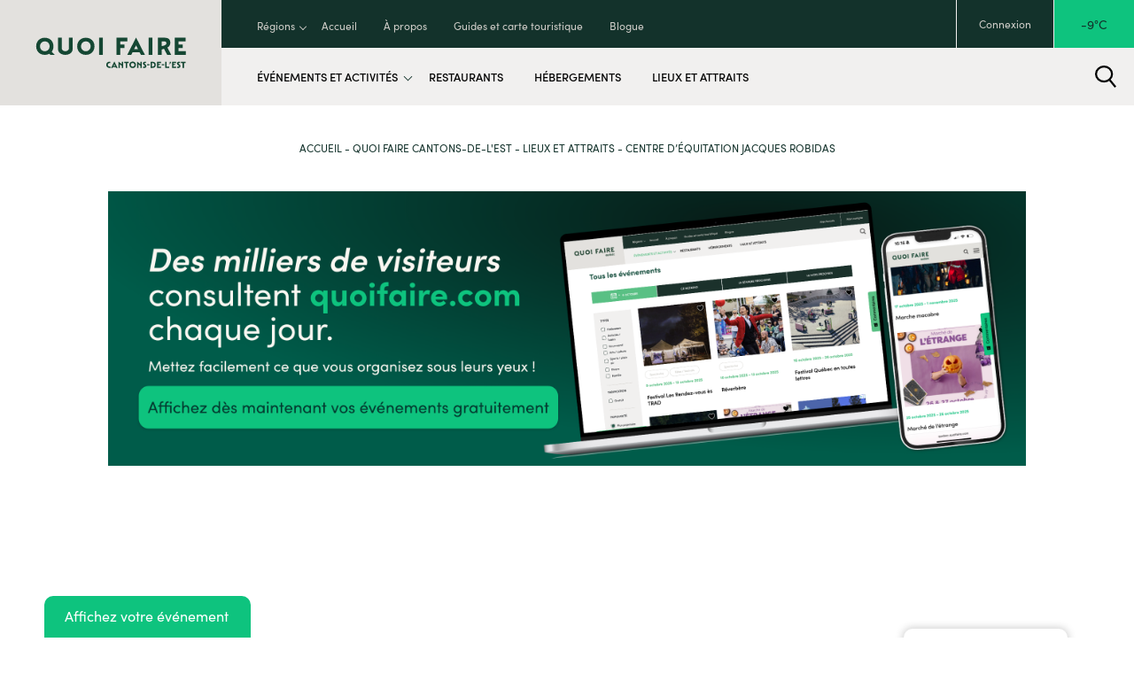

--- FILE ---
content_type: text/html; charset=UTF-8
request_url: https://cantonsdelest.quoifaire.com/lieux/5af0fbfe-aedc-405c-9523-7c9a23ab7599/
body_size: 21346
content:
<!DOCTYPE html>
<html lang="fr-CA">

<head>
  <script type="text/javascript">(function(){function i(e){if(!window.frames[e]){if(document.body&&document.body.firstChild){var t=document.body;var n=document.createElement("iframe");n.style.display="none";n.name=e;n.title=e;t.insertBefore(n,t.firstChild)}else{setTimeout(function(){i(e)},5)}}}function e(n,o,r,f,s){function e(e,t,n,i){if(typeof n!=="function"){return}if(!window[o]){window[o]=[]}var a=false;if(s){a=s(e,i,n)}if(!a){window[o].push({command:e,version:t,callback:n,parameter:i})}}e.stub=true;e.stubVersion=2;function t(i){if(!window[n]||window[n].stub!==true){return}if(!i.data){return}var a=typeof i.data==="string";var e;try{e=a?JSON.parse(i.data):i.data}catch(t){return}if(e[r]){var o=e[r];window[n](o.command,o.version,function(e,t){var n={};n[f]={returnValue:e,success:t,callId:o.callId};if(i.source){i.source.postMessage(a?JSON.stringify(n):n,"*")}},o.parameter)}}if(typeof window[n]!=="function"){window[n]=e;if(window.addEventListener){window.addEventListener("message",t,false)}else{window.attachEvent("onmessage",t)}}}e("__tcfapi","__tcfapiBuffer","__tcfapiCall","__tcfapiReturn");i("__tcfapiLocator")})();</script><script type="text/javascript">(function(){(function(e,r){var t=document.createElement("link");t.rel="preconnect";t.as="script";var n=document.createElement("link");n.rel="dns-prefetch";n.as="script";var i=document.createElement("script");i.id="spcloader";i.type="text/javascript";i["async"]=true;i.charset="utf-8";var o="https://sdk.privacy-center.org/"+e+"/loader.js?target_type=notice&target="+r;if(window.didomiConfig&&window.didomiConfig.user){var a=window.didomiConfig.user;var c=a.country;var d=a.region;if(c){o=o+"&country="+c;if(d){o=o+"&region="+d}}}t.href="https://sdk.privacy-center.org/";n.href="https://sdk.privacy-center.org/";i.src=o;var s=document.getElementsByTagName("script")[0];s.parentNode.insertBefore(t,s);s.parentNode.insertBefore(n,s);s.parentNode.insertBefore(i,s)})("e1c09c19-87d7-4c5e-9138-d918ba424799","HCBATLn9")})();</script>  <meta charset="UTF-8">
  <meta http-equiv="x-ua-compatible" content="ie=edge">

  

  <meta name="viewport" content="width=device-width, initial-scale=1, maximum-scale=5, user-scalable=yes">

  <!-- FONT AWESOME -->
  <link rel="stylesheet" href="https://use.fontawesome.com/releases/v5.0.13/css/all.css" integrity="sha384-DNOHZ68U8hZfKXOrtjWvjxusGo9WQnrNx2sqG0tfsghAvtVlRW3tvkXWZh58N9jp" crossorigin="anonymous">
  <script src="https://cdnjs.cloudflare.com/ajax/libs/rellax/1.0.0/rellax.min.js"></script>

  <link rel="stylesheet" type="text/css" href="https://cdn.jsdelivr.net/npm/daterangepicker/daterangepicker.css" />

  <!-- FONTS -->
  <link rel="stylesheet" href="https://use.typekit.net/lxy7mrf.css">
  <style>
    @import url("https://use.typekit.net/lxy7mrf.css");
  </style>

  <!-- ********** -->
  <!-- PUBLICITÉS -->
  <!-- ********** -->
  <script async src="https://securepubads.g.doubleclick.net/tag/js/gpt.js"></script>

  <script>
    window.googletag = window.googletag || { cmd: [] };

    googletag.cmd.push(function () {
      var subdomain = window.location.hostname.split('.')[0];
      googletag.pubads().setTargeting('subdomain', subdomain);
    });
  </script>

  
  
  
      <script>
  window.googletag = window.googletag || {cmd: []};
  googletag.cmd.push(function() {
    var adSlot = googletag.defineSlot('/29895204/region_eventdetails_adunit_1', [[300, 250], [728, 90]], 'div-gpt-ad-1715717363907-0').addService(googletag.pubads());
    var mapping = googletag.sizeMapping()
        .addSize([992, 0], [[728, 90]])
        .addSize([0, 0], [[300, 250]])
        .build();
    adSlot.defineSizeMapping(mapping);
    googletag.pubads().enableSingleRequest();
    setInterval(function(){
        googletag.pubads().refresh([adSlot]);
    }, 30000);
    googletag.enableServices();
  });
</script>

<!--<script>
  window.googletag = window.googletag || {cmd: []};
  googletag.cmd.push(function() {
    var adSlot = googletag.defineSlot('/29895204/region_eventdetails_adunit_2', [[728, 90], [300, 250]], 'div-gpt-ad-1715717419368-0').addService(googletag.pubads());
    var mapping = googletag.sizeMapping()
        .addSize([992, 0], [[728, 90]])
        .addSize([0, 0], [[300, 250]])
        .build();
    adSlot.defineSizeMapping(mapping);
    googletag.pubads().enableSingleRequest();
    setInterval(function(){
        googletag.pubads().refresh([adSlot]);
    }, 30000);
    googletag.enableServices();
  });
</script>-->

<script>
  window.googletag = window.googletag || {cmd: []};
  googletag.cmd.push(function() {
    var adSlot = googletag.defineSlot('/29895204/region_event_adunit_3', [[300, 600], [300, 250]], 'div-gpt-ad-1715717599893-0').addService(googletag.pubads());
    var mapping = googletag.sizeMapping()
        .addSize([992, 0], [[300, 600], [300, 250]])
        .addSize([0, 0], [[300, 600], [300, 250]])
        .build();
    adSlot.defineSizeMapping(mapping);
    googletag.pubads().enableSingleRequest();
    setInterval(function(){
        googletag.pubads().refresh([adSlot]);
    }, 30000);
    googletag.enableServices();
  });
</script>

<script>
  window.googletag = window.googletag || {cmd: []};
  googletag.cmd.push(function() {
    var adSlot = googletag.defineSlot('/29895204/region_eventdetails_adunit_4', [[300, 600], [300, 250]], 'div-gpt-ad-1715717667777-0').addService(googletag.pubads());
    var mapping = googletag.sizeMapping()
        .addSize([992, 0], [[300, 600], [300, 250]])
        .addSize([0, 0], [[300, 600], [300, 250]])
        .build();
    adSlot.defineSizeMapping(mapping);
    googletag.pubads().enableSingleRequest();
    setInterval(function(){
        googletag.pubads().refresh([adSlot]);
    }, 60000);
    googletag.enableServices();
  });
</script>

<!--<script>
  window.googletag = window.googletag || {cmd: []};
  googletag.cmd.push(function() {
    var adSlot = googletag.defineSlot('/29895204/region_eventdetails_adunit_5', [[300, 250], [728, 90]], 'div-gpt-ad-1715717726428-0').addService(googletag.pubads());
    var mapping = googletag.sizeMapping()
        .addSize([992, 0], [[728, 90]])
        .addSize([0, 0], [[300, 250]])
        .build();
    adSlot.defineSizeMapping(mapping);
    googletag.pubads().enableSingleRequest();
    setInterval(function(){
        googletag.pubads().refresh([adSlot]);
    }, 60000);
    googletag.enableServices();
  });
</script>-->  
  
  
  <script>
    window.googletag = window.googletag || {cmd: []};
    googletag.cmd.push(function() {
      var adSlot = googletag.defineSlot('/29895204/search_adunit_1', [[300, 250], [728, 90]], 'div-gpt-ad-1715710283204-0').addService(googletag.pubads());
      var mapping = googletag.sizeMapping()
        .addSize([992, 0], [[728, 90]])
        .addSize([0, 0], [[300, 250]])
        .build();
      adSlot.defineSizeMapping(mapping);
      googletag.pubads().enableSingleRequest();
      setInterval(function(){
        googletag.pubads().refresh([adSlot]);
      }, 60000);
      googletag.enableServices();
    });
</script>
  <!-- Google tag (gtag.js) -->

<script>window.dataLayer = window.dataLayer || [];
function gtag(){dataLayer.push(arguments);}
gtag('js', new Date());

gtag('config', 'G-S95SXNT056');</script>

<!-- Google Tag Manager -->
<script>(function(w,d,s,l,i){w[l]=w[l]||[];w[l].push({'gtm.start':
new Date().getTime(),event:'gtm.js'});var f=d.getElementsByTagName(s)[0],
j=d.createElement(s),dl=l!='dataLayer'?'&amp;l='+l:'';j.async=true;j.src=
'https://www.googletagmanager.com/gtm.js?id='+i+dl;f.parentNode.insertBefore(j,f);
})(window,document,'script','dataLayer','GTM-WLX5SZ98');</script>
<!-- End Google Tag Manager -->
<!-- Google Tag Manager (noscript) -->

<!-- End Google Tag Manager (noscript) --><script>!function(f,b,e,v,n,t,s)
{if(f.fbq)return;n=f.fbq=function(){n.callMethod?
n.callMethod.apply(n,arguments):n.queue.push(arguments)};
if(!f._fbq)f._fbq=n;n.push=n;n.loaded=!0;n.version='2.0';
n.queue=[];t=b.createElement(e);t.async=!0;
t.src=v;s=b.getElementsByTagName(e)[0];
s.parentNode.insertBefore(t,s)}(window, document,'script',
'https://connect.facebook.net/en_US/fbevents.js');
fbq('init', '1835945546744638');
fbq('track', 'PageView');</script>



<noscript><img src="https://www.facebook.com/tr?id=1835945546744638&amp;ev=PageView&amp;noscript=1" width="1" height="1" /></noscript>

  <meta name='robots' content='index, follow, max-image-preview:large, max-snippet:-1, max-video-preview:-1' />
	<style>img:is([sizes="auto" i], [sizes^="auto," i]) { contain-intrinsic-size: 3000px 1500px }</style>
	
	<!-- This site is optimized with the Yoast SEO plugin v25.7 - https://yoast.com/wordpress/plugins/seo/ -->
	<title>Centre d&#039;équitation Jacques Robidas - Quoi Faire dans les Cantons de l&#039;Est</title>
	<link rel="canonical" href="https://cantonsdelest.quoifaire.com/lieux/5af0fbfe-aedc-405c-9523-7c9a23ab7599/" />
	<meta property="og:locale" content="fr_CA" />
	<meta property="og:type" content="article" />
	<meta property="og:title" content="Centre d&#039;équitation Jacques Robidas - Quoi Faire dans les Cantons de l&#039;Est" />
	<meta property="og:url" content="https://cantonsdelest.quoifaire.com/lieux/5af0fbfe-aedc-405c-9523-7c9a23ab7599/" />
	<meta property="og:site_name" content="Quoi Faire dans les Cantons de l&#039;Est" />
	<meta property="article:modified_time" content="2025-01-16T16:27:01+00:00" />
	<meta name="twitter:card" content="summary_large_image" />
	<script type="application/ld+json" class="yoast-schema-graph">{"@context":"https://schema.org","@graph":[{"@type":"WebPage","@id":"https://cantonsdelest.quoifaire.com/lieux/5af0fbfe-aedc-405c-9523-7c9a23ab7599/","url":"https://cantonsdelest.quoifaire.com/lieux/5af0fbfe-aedc-405c-9523-7c9a23ab7599/","name":"Centre d'équitation Jacques Robidas - Quoi Faire dans les Cantons de l&#039;Est","isPartOf":{"@id":"https://cantonsdelest.quoifaire.com/#website"},"datePublished":"2022-04-22T18:05:36+00:00","dateModified":"2025-01-16T16:27:01+00:00","breadcrumb":{"@id":"https://cantonsdelest.quoifaire.com/lieux/5af0fbfe-aedc-405c-9523-7c9a23ab7599/#breadcrumb"},"inLanguage":"fr-CA","potentialAction":[{"@type":"ReadAction","target":["https://cantonsdelest.quoifaire.com/lieux/5af0fbfe-aedc-405c-9523-7c9a23ab7599/"]}]},{"@type":"BreadcrumbList","@id":"https://cantonsdelest.quoifaire.com/lieux/5af0fbfe-aedc-405c-9523-7c9a23ab7599/#breadcrumb","itemListElement":[{"@type":"ListItem","position":1,"name":"Home","item":"https://cantonsdelest.quoifaire.com/"},{"@type":"ListItem","position":2,"name":"Centre d&rsquo;équitation Jacques Robidas"}]},{"@type":"WebSite","@id":"https://cantonsdelest.quoifaire.com/#website","url":"https://cantonsdelest.quoifaire.com/","name":"Quoi Faire dans les Cantons de l&#039;Est","description":"Un site utilisant Quoi Faire Multi Sites","publisher":{"@id":"https://cantonsdelest.quoifaire.com/#organization"},"potentialAction":[{"@type":"SearchAction","target":{"@type":"EntryPoint","urlTemplate":"https://cantonsdelest.quoifaire.com/?s={search_term_string}"},"query-input":{"@type":"PropertyValueSpecification","valueRequired":true,"valueName":"search_term_string"}}],"inLanguage":"fr-CA"},{"@type":"Organization","@id":"https://cantonsdelest.quoifaire.com/#organization","name":"Quoi Faire dans les Cantons de l&#039;Est","url":"https://cantonsdelest.quoifaire.com/","logo":{"@type":"ImageObject","inLanguage":"fr-CA","@id":"https://cantonsdelest.quoifaire.com/#/schema/logo/image/","url":"https://cantonsdelest.quoifaire.com/wp-content/uploads/sites/10/2022/12/logo-QF-Cantons-Est.svg","contentUrl":"https://cantonsdelest.quoifaire.com/wp-content/uploads/sites/10/2022/12/logo-QF-Cantons-Est.svg","width":"1024","height":"1024","caption":"Quoi Faire dans les Cantons de l&#039;Est"},"image":{"@id":"https://cantonsdelest.quoifaire.com/#/schema/logo/image/"}}]}</script>
	<!-- / Yoast SEO plugin. -->


<link rel='dns-prefetch' href='//ajax.googleapis.com' />
<link rel='dns-prefetch' href='//cdnjs.cloudflare.com' />
<link rel='dns-prefetch' href='//cdn.jsdelivr.net' />
<link rel='dns-prefetch' href='//maps.googleapis.com' />
		<style>
			.lazyload,
			.lazyloading {
				max-width: 100%;
			}
		</style>
		<link rel='stylesheet' id='wp-block-library-css' href='https://cantonsdelest.quoifaire.com/wp-includes/css/dist/block-library/style.min.css?ver=6.8.3' type='text/css' media='all' />
<style id='global-styles-inline-css' type='text/css'>
:root{--wp--preset--aspect-ratio--square: 1;--wp--preset--aspect-ratio--4-3: 4/3;--wp--preset--aspect-ratio--3-4: 3/4;--wp--preset--aspect-ratio--3-2: 3/2;--wp--preset--aspect-ratio--2-3: 2/3;--wp--preset--aspect-ratio--16-9: 16/9;--wp--preset--aspect-ratio--9-16: 9/16;--wp--preset--color--black: #000000;--wp--preset--color--cyan-bluish-gray: #abb8c3;--wp--preset--color--white: #ffffff;--wp--preset--color--pale-pink: #f78da7;--wp--preset--color--vivid-red: #cf2e2e;--wp--preset--color--luminous-vivid-orange: #ff6900;--wp--preset--color--luminous-vivid-amber: #fcb900;--wp--preset--color--light-green-cyan: #7bdcb5;--wp--preset--color--vivid-green-cyan: #00d084;--wp--preset--color--pale-cyan-blue: #8ed1fc;--wp--preset--color--vivid-cyan-blue: #0693e3;--wp--preset--color--vivid-purple: #9b51e0;--wp--preset--color--button-green: #005c4a;--wp--preset--gradient--vivid-cyan-blue-to-vivid-purple: linear-gradient(135deg,rgba(6,147,227,1) 0%,rgb(155,81,224) 100%);--wp--preset--gradient--light-green-cyan-to-vivid-green-cyan: linear-gradient(135deg,rgb(122,220,180) 0%,rgb(0,208,130) 100%);--wp--preset--gradient--luminous-vivid-amber-to-luminous-vivid-orange: linear-gradient(135deg,rgba(252,185,0,1) 0%,rgba(255,105,0,1) 100%);--wp--preset--gradient--luminous-vivid-orange-to-vivid-red: linear-gradient(135deg,rgba(255,105,0,1) 0%,rgb(207,46,46) 100%);--wp--preset--gradient--very-light-gray-to-cyan-bluish-gray: linear-gradient(135deg,rgb(238,238,238) 0%,rgb(169,184,195) 100%);--wp--preset--gradient--cool-to-warm-spectrum: linear-gradient(135deg,rgb(74,234,220) 0%,rgb(151,120,209) 20%,rgb(207,42,186) 40%,rgb(238,44,130) 60%,rgb(251,105,98) 80%,rgb(254,248,76) 100%);--wp--preset--gradient--blush-light-purple: linear-gradient(135deg,rgb(255,206,236) 0%,rgb(152,150,240) 100%);--wp--preset--gradient--blush-bordeaux: linear-gradient(135deg,rgb(254,205,165) 0%,rgb(254,45,45) 50%,rgb(107,0,62) 100%);--wp--preset--gradient--luminous-dusk: linear-gradient(135deg,rgb(255,203,112) 0%,rgb(199,81,192) 50%,rgb(65,88,208) 100%);--wp--preset--gradient--pale-ocean: linear-gradient(135deg,rgb(255,245,203) 0%,rgb(182,227,212) 50%,rgb(51,167,181) 100%);--wp--preset--gradient--electric-grass: linear-gradient(135deg,rgb(202,248,128) 0%,rgb(113,206,126) 100%);--wp--preset--gradient--midnight: linear-gradient(135deg,rgb(2,3,129) 0%,rgb(40,116,252) 100%);--wp--preset--font-size--small: 13px;--wp--preset--font-size--medium: 20px;--wp--preset--font-size--large: 36px;--wp--preset--font-size--x-large: 42px;--wp--preset--spacing--20: 0.44rem;--wp--preset--spacing--30: 0.67rem;--wp--preset--spacing--40: 1rem;--wp--preset--spacing--50: 1.5rem;--wp--preset--spacing--60: 2.25rem;--wp--preset--spacing--70: 3.38rem;--wp--preset--spacing--80: 5.06rem;--wp--preset--shadow--natural: 6px 6px 9px rgba(0, 0, 0, 0.2);--wp--preset--shadow--deep: 12px 12px 50px rgba(0, 0, 0, 0.4);--wp--preset--shadow--sharp: 6px 6px 0px rgba(0, 0, 0, 0.2);--wp--preset--shadow--outlined: 6px 6px 0px -3px rgba(255, 255, 255, 1), 6px 6px rgba(0, 0, 0, 1);--wp--preset--shadow--crisp: 6px 6px 0px rgba(0, 0, 0, 1);}:where(body) { margin: 0; }.wp-site-blocks > .alignleft { float: left; margin-right: 2em; }.wp-site-blocks > .alignright { float: right; margin-left: 2em; }.wp-site-blocks > .aligncenter { justify-content: center; margin-left: auto; margin-right: auto; }:where(.is-layout-flex){gap: 0.5em;}:where(.is-layout-grid){gap: 0.5em;}.is-layout-flow > .alignleft{float: left;margin-inline-start: 0;margin-inline-end: 2em;}.is-layout-flow > .alignright{float: right;margin-inline-start: 2em;margin-inline-end: 0;}.is-layout-flow > .aligncenter{margin-left: auto !important;margin-right: auto !important;}.is-layout-constrained > .alignleft{float: left;margin-inline-start: 0;margin-inline-end: 2em;}.is-layout-constrained > .alignright{float: right;margin-inline-start: 2em;margin-inline-end: 0;}.is-layout-constrained > .aligncenter{margin-left: auto !important;margin-right: auto !important;}.is-layout-constrained > :where(:not(.alignleft):not(.alignright):not(.alignfull)){margin-left: auto !important;margin-right: auto !important;}body .is-layout-flex{display: flex;}.is-layout-flex{flex-wrap: wrap;align-items: center;}.is-layout-flex > :is(*, div){margin: 0;}body .is-layout-grid{display: grid;}.is-layout-grid > :is(*, div){margin: 0;}body{padding-top: 0px;padding-right: 0px;padding-bottom: 0px;padding-left: 0px;}a:where(:not(.wp-element-button)){text-decoration: underline;}:root :where(.wp-element-button, .wp-block-button__link){background-color: #32373c;border-width: 0;color: #fff;font-family: inherit;font-size: inherit;line-height: inherit;padding: calc(0.667em + 2px) calc(1.333em + 2px);text-decoration: none;}.has-black-color{color: var(--wp--preset--color--black) !important;}.has-cyan-bluish-gray-color{color: var(--wp--preset--color--cyan-bluish-gray) !important;}.has-white-color{color: var(--wp--preset--color--white) !important;}.has-pale-pink-color{color: var(--wp--preset--color--pale-pink) !important;}.has-vivid-red-color{color: var(--wp--preset--color--vivid-red) !important;}.has-luminous-vivid-orange-color{color: var(--wp--preset--color--luminous-vivid-orange) !important;}.has-luminous-vivid-amber-color{color: var(--wp--preset--color--luminous-vivid-amber) !important;}.has-light-green-cyan-color{color: var(--wp--preset--color--light-green-cyan) !important;}.has-vivid-green-cyan-color{color: var(--wp--preset--color--vivid-green-cyan) !important;}.has-pale-cyan-blue-color{color: var(--wp--preset--color--pale-cyan-blue) !important;}.has-vivid-cyan-blue-color{color: var(--wp--preset--color--vivid-cyan-blue) !important;}.has-vivid-purple-color{color: var(--wp--preset--color--vivid-purple) !important;}.has-button-green-color{color: var(--wp--preset--color--button-green) !important;}.has-black-background-color{background-color: var(--wp--preset--color--black) !important;}.has-cyan-bluish-gray-background-color{background-color: var(--wp--preset--color--cyan-bluish-gray) !important;}.has-white-background-color{background-color: var(--wp--preset--color--white) !important;}.has-pale-pink-background-color{background-color: var(--wp--preset--color--pale-pink) !important;}.has-vivid-red-background-color{background-color: var(--wp--preset--color--vivid-red) !important;}.has-luminous-vivid-orange-background-color{background-color: var(--wp--preset--color--luminous-vivid-orange) !important;}.has-luminous-vivid-amber-background-color{background-color: var(--wp--preset--color--luminous-vivid-amber) !important;}.has-light-green-cyan-background-color{background-color: var(--wp--preset--color--light-green-cyan) !important;}.has-vivid-green-cyan-background-color{background-color: var(--wp--preset--color--vivid-green-cyan) !important;}.has-pale-cyan-blue-background-color{background-color: var(--wp--preset--color--pale-cyan-blue) !important;}.has-vivid-cyan-blue-background-color{background-color: var(--wp--preset--color--vivid-cyan-blue) !important;}.has-vivid-purple-background-color{background-color: var(--wp--preset--color--vivid-purple) !important;}.has-button-green-background-color{background-color: var(--wp--preset--color--button-green) !important;}.has-black-border-color{border-color: var(--wp--preset--color--black) !important;}.has-cyan-bluish-gray-border-color{border-color: var(--wp--preset--color--cyan-bluish-gray) !important;}.has-white-border-color{border-color: var(--wp--preset--color--white) !important;}.has-pale-pink-border-color{border-color: var(--wp--preset--color--pale-pink) !important;}.has-vivid-red-border-color{border-color: var(--wp--preset--color--vivid-red) !important;}.has-luminous-vivid-orange-border-color{border-color: var(--wp--preset--color--luminous-vivid-orange) !important;}.has-luminous-vivid-amber-border-color{border-color: var(--wp--preset--color--luminous-vivid-amber) !important;}.has-light-green-cyan-border-color{border-color: var(--wp--preset--color--light-green-cyan) !important;}.has-vivid-green-cyan-border-color{border-color: var(--wp--preset--color--vivid-green-cyan) !important;}.has-pale-cyan-blue-border-color{border-color: var(--wp--preset--color--pale-cyan-blue) !important;}.has-vivid-cyan-blue-border-color{border-color: var(--wp--preset--color--vivid-cyan-blue) !important;}.has-vivid-purple-border-color{border-color: var(--wp--preset--color--vivid-purple) !important;}.has-button-green-border-color{border-color: var(--wp--preset--color--button-green) !important;}.has-vivid-cyan-blue-to-vivid-purple-gradient-background{background: var(--wp--preset--gradient--vivid-cyan-blue-to-vivid-purple) !important;}.has-light-green-cyan-to-vivid-green-cyan-gradient-background{background: var(--wp--preset--gradient--light-green-cyan-to-vivid-green-cyan) !important;}.has-luminous-vivid-amber-to-luminous-vivid-orange-gradient-background{background: var(--wp--preset--gradient--luminous-vivid-amber-to-luminous-vivid-orange) !important;}.has-luminous-vivid-orange-to-vivid-red-gradient-background{background: var(--wp--preset--gradient--luminous-vivid-orange-to-vivid-red) !important;}.has-very-light-gray-to-cyan-bluish-gray-gradient-background{background: var(--wp--preset--gradient--very-light-gray-to-cyan-bluish-gray) !important;}.has-cool-to-warm-spectrum-gradient-background{background: var(--wp--preset--gradient--cool-to-warm-spectrum) !important;}.has-blush-light-purple-gradient-background{background: var(--wp--preset--gradient--blush-light-purple) !important;}.has-blush-bordeaux-gradient-background{background: var(--wp--preset--gradient--blush-bordeaux) !important;}.has-luminous-dusk-gradient-background{background: var(--wp--preset--gradient--luminous-dusk) !important;}.has-pale-ocean-gradient-background{background: var(--wp--preset--gradient--pale-ocean) !important;}.has-electric-grass-gradient-background{background: var(--wp--preset--gradient--electric-grass) !important;}.has-midnight-gradient-background{background: var(--wp--preset--gradient--midnight) !important;}.has-small-font-size{font-size: var(--wp--preset--font-size--small) !important;}.has-medium-font-size{font-size: var(--wp--preset--font-size--medium) !important;}.has-large-font-size{font-size: var(--wp--preset--font-size--large) !important;}.has-x-large-font-size{font-size: var(--wp--preset--font-size--x-large) !important;}
:root :where(.wp-block-button .wp-block-button__link){background-color: var(--wp--preset--color--button-green);color: var(--wp--preset--color--white);font-size: var(--wp--preset--font-size--medium);}
:where(.wp-block-post-template.is-layout-flex){gap: 1.25em;}:where(.wp-block-post-template.is-layout-grid){gap: 1.25em;}
:where(.wp-block-columns.is-layout-flex){gap: 2em;}:where(.wp-block-columns.is-layout-grid){gap: 2em;}
:root :where(.wp-block-pullquote){font-size: 1.5em;line-height: 1.6;}
:root :where(p){font-size: var(--wp--preset--font-size--medium);}
</style>
<link rel='stylesheet' id='contact-form-7-css' href='https://cantonsdelest.quoifaire.com/wp-content/plugins/contact-form-7/includes/css/styles.css?ver=6.1.1' type='text/css' media='all' />
<link rel='stylesheet' id='wpml-legacy-horizontal-list-0-css' href='https://cantonsdelest.quoifaire.com/wp-content/plugins/sitepress-multilingual-cms/templates/language-switchers/legacy-list-horizontal/style.min.css?ver=1' type='text/css' media='all' />
<link rel='stylesheet' id='bootstrap-css' href='https://cantonsdelest.quoifaire.com/wp-content/themes/quoifaire/assets/css/bootstrap.css?ver=183.72.43' type='text/css' media='screen' />
<link rel='stylesheet' id='slick-css' href='https://cantonsdelest.quoifaire.com/wp-content/themes/quoifaire/assets/css/slick.css?ver=183.72.43' type='text/css' media='all' />
<link rel='stylesheet' id='slick-theme-css' href='https://cantonsdelest.quoifaire.com/wp-content/themes/quoifaire/assets/css/slick-theme.css?ver=183.72.43' type='text/css' media='all' />
<link rel='stylesheet' id='style-parent-css' href='https://cantonsdelest.quoifaire.com/wp-content/themes/quoifaireparent/style-parent.min.css?ver=183.72.43' type='text/css' media='screen' />
<link rel='stylesheet' id='style-css' href='https://cantonsdelest.quoifaire.com/wp-content/themes/quoifaire/style.min.css?ver=183.72.43' type='text/css' media='screen' />
<link rel='stylesheet' id='style-print-css' href='https://cantonsdelest.quoifaire.com/wp-content/themes/quoifaire/style-print.min.css?ver=183.72.43' type='text/css' media='print' />
<link rel='stylesheet' id='cf7cf-style-css' href='https://cantonsdelest.quoifaire.com/wp-content/plugins/cf7-conditional-fields/style.css?ver=2.6.5' type='text/css' media='all' />
<script type="text/javascript" id="wpml-cookie-js-extra">
/* <![CDATA[ */
var wpml_cookies = {"wp-wpml_current_language":{"value":"fr","expires":1,"path":"\/"}};
var wpml_cookies = {"wp-wpml_current_language":{"value":"fr","expires":1,"path":"\/"}};
/* ]]> */
</script>
<script type="text/javascript" src="https://cantonsdelest.quoifaire.com/wp-content/plugins/sitepress-multilingual-cms/res/js/cookies/language-cookie.js?ver=476000" id="wpml-cookie-js" defer="defer" data-wp-strategy="defer"></script>
		<script type="text/javascript">
				(function(c,l,a,r,i,t,y){
					c[a]=c[a]||function(){(c[a].q=c[a].q||[]).push(arguments)};t=l.createElement(r);t.async=1;
					t.src="https://www.clarity.ms/tag/"+i+"?ref=wordpress";y=l.getElementsByTagName(r)[0];y.parentNode.insertBefore(t,y);
				})(window, document, "clarity", "script", "hj90x27rvu");
		</script>
		<meta name="generator" content="WPML ver:4.7.6 stt:1,4;" />
		<script>
			document.documentElement.className = document.documentElement.className.replace('no-js', 'js');
		</script>
				<style>
			.no-js img.lazyload {
				display: none;
			}

			figure.wp-block-image img.lazyloading {
				min-width: 150px;
			}

			.lazyload,
			.lazyloading {
				--smush-placeholder-width: 100px;
				--smush-placeholder-aspect-ratio: 1/1;
				width: var(--smush-image-width, var(--smush-placeholder-width)) !important;
				aspect-ratio: var(--smush-image-aspect-ratio, var(--smush-placeholder-aspect-ratio)) !important;
			}

						.lazyload, .lazyloading {
				opacity: 0;
			}

			.lazyloaded {
				opacity: 1;
				transition: opacity 400ms;
				transition-delay: 0ms;
			}

					</style>
		<link rel="icon" href="https://cantonsdelest.quoifaire.com/wp-content/uploads/sites/10/2023/01/cropped-favicon-QuoiFaire-32x32.png" sizes="32x32" />
<link rel="icon" href="https://cantonsdelest.quoifaire.com/wp-content/uploads/sites/10/2023/01/cropped-favicon-QuoiFaire-192x192.png" sizes="192x192" />
<link rel="apple-touch-icon" href="https://cantonsdelest.quoifaire.com/wp-content/uploads/sites/10/2023/01/cropped-favicon-QuoiFaire-180x180.png" />
<meta name="msapplication-TileImage" content="https://cantonsdelest.quoifaire.com/wp-content/uploads/sites/10/2023/01/cropped-favicon-QuoiFaire-270x270.png" />
</head>

<p><script id="cijs">!function (i, m, p, c, t) {
        c = i.createElement(m), t = i.getElementsByTagName(m)[0], c.async = 1, c.src = p, c.type="module", t.parentNode.insertBefore(c, t)
        }(document, "script", "https://app.cyberimpact.com/form/api.js?5it5DjLw5kkjC630vcSpjS2WuzojlCKPGTsjsnzfJ2GoYHrXnvYD6cXsgKX9A5oyofCsz8hwxDrnecpCeJ0znQ~~");</script></p>

<header>
  <div class="logo-container">
    <a href="https://cantonsdelest.quoifaire.com" class="logo">
            <img data-src="https://cantonsdelest.quoifaire.com/wp-content/uploads/sites/10/2022/12/logo-QF-Cantons-Est.svg" alt="Logo - Quoi Faire Cantons-Est" src="[data-uri]" class="lazyload">
    </a>
  </div>
  <div class="menus">
    <div id="secondary">
      <div class="conteneur-menu">
        <div class="menu-menu-secondaire-container"><ul id="menu-menu-secondaire" class="menu"><li id="menu-item-1907" class="btn-regions menu-item menu-item-type-custom menu-item-object-custom menu-item-1907"><a href="#">Régions</a></li>
<li id="menu-item-50" class="menu-item menu-item-type-custom menu-item-object-custom menu-item-50"><a href="https://quoifaire.com/">Accueil</a></li>
<li id="menu-item-53" class="menu-item menu-item-type-custom menu-item-object-custom menu-item-53"><a href="https://quoifaire.com/a-propos/">À propos</a></li>
<li id="menu-item-34" class="menu-item menu-item-type-custom menu-item-object-custom menu-item-34"><a href="https://quoifaire.com/guides-et-carte-touristique-quebec/">Guides et carte touristique</a></li>
<li id="menu-item-33" class="menu-item menu-item-type-post_type menu-item-object-page menu-item-33"><a href="https://cantonsdelest.quoifaire.com/blogue/">Blogue</a></li>
</ul></div>      </div>
            <div class="conteneur-droit">
                            <a href="https://quoifaire.com/connexion" class="btn-connexion">Connexion</a>
                                <div class="meteo">
          <p>-9°C</p>
        </div>
              </div>
    </div>
    <div id="primary">
      <div class="conteneur-menu">
        <div class="menu-menu-principal-container"><ul id="menu-menu-principal" class="menu"><li class="mobile menu-item-has-children btn-categories-mobile menu-item menu-item-type-custom menu-item-object-custom"><a href="#"><span class="label">Changer de région</span><i><svg xmlns="http://www.w3.org/2000/svg" viewBox="0 0 47.345 46.724">
  <g id="Groupe_322" data-name="Groupe 322" transform="translate(-468.317 -3300.404)">
    <g id="Groupe_319" data-name="Groupe 319" transform="translate(-113.251 3150.516) rotate(-45)">
      <path id="Tracé_35" data-name="Tracé 35" d="M306.171,551.183,337.089,582.1" transform="translate(-16.386 -16.386)" fill="none" stroke-width="3"></path>
      <path id="Tracé_36" data-name="Tracé 36" d="M372.934,575.72H383.84V564.814" transform="translate(-63.138 -10.005)" fill="none" stroke-width="3"></path>
    </g>
  </g>
</svg></i></a><ul class="sub-menu"><li class="btn-back"><a href="#"><span class="label"><svg xmlns="http://www.w3.org/2000/svg" viewBox="0 0 47.345 46.724">
  <g id="Groupe_322" data-name="Groupe 322" transform="translate(-468.317 -3300.404)">
    <g id="Groupe_319" data-name="Groupe 319" transform="translate(-113.251 3150.516) rotate(-45)">
      <path id="Tracé_35" data-name="Tracé 35" d="M306.171,551.183,337.089,582.1" transform="translate(-16.386 -16.386)" fill="none" stroke-width="3"></path>
      <path id="Tracé_36" data-name="Tracé 36" d="M372.934,575.72H383.84V564.814" transform="translate(-63.138 -10.005)" fill="none" stroke-width="3"></path>
    </g>
  </g>
</svg><span>Retour</span></span></a></li><li><a href="https://quebec.quoifaire.com">Québec</a></li><li><a href="https://montreal.quoifaire.com">Montréal</a></li><li><a href="https://outaouais.quoifaire.com">Outaouais</a></li><li><a href="https://monteregie.quoifaire.com">Montérégie</a></li><li><a href="https://saguenay.quoifaire.com">Saguenay-Lac-Saint-Jean</a></li><li><a href="https://mauricie.quoifaire.com">Mauricie</a></li><li><a href="https://charlevoix.quoifaire.com">Charlevoix</a></li><li><a href="https://gaspesie.quoifaire.com">Gaspésie</a></li><li><a href="https://cantonsdelest.quoifaire.com">Cantons-de-l'Est</a></li><li><a href="https://abitibi-temiscamingue.quoifaire.com">Abitibi-Témiscamingue</a></li><li><a href="https://bas-saint-laurent.quoifaire.com">Bas-Saint-Laurent</a></li><li><a href="https://centre-du-quebec.quoifaire.com">Centre-du-Québec</a></li><li><a href="https://chaudiere-appalaches.quoifaire.com">Chaudière-Appalaches</a></li><li><a href="https://cote-nord.quoifaire.com">Côte-Nord</a></li><li><a href="https://lanaudiere.quoifaire.com">Lanaudière</a></li><li><a href="https://laurentides.quoifaire.com">Laurentides</a></li><li><a href="https://laval.quoifaire.com">Laval</a></li></ul></li><li class="menu-item-has-children categories bold menu-item menu-item-type-post_type menu-item-object-page menu-item-has-children"><a href="https://cantonsdelest.quoifaire.com/evenements/"><span class="label">Événements et activités</span><i><svg xmlns="http://www.w3.org/2000/svg" viewBox="0 0 47.345 46.724">
  <g id="Groupe_322" data-name="Groupe 322" transform="translate(-468.317 -3300.404)">
    <g id="Groupe_319" data-name="Groupe 319" transform="translate(-113.251 3150.516) rotate(-45)">
      <path id="Tracé_35" data-name="Tracé 35" d="M306.171,551.183,337.089,582.1" transform="translate(-16.386 -16.386)" fill="none" stroke-width="3"></path>
      <path id="Tracé_36" data-name="Tracé 36" d="M372.934,575.72H383.84V564.814" transform="translate(-63.138 -10.005)" fill="none" stroke-width="3"></path>
    </g>
  </g>
</svg></i></a>
<ul class="sub-menu">
	<li class="btn-back"><a href="#"><span class="label"><svg xmlns="http://www.w3.org/2000/svg" viewBox="0 0 47.345 46.724">
  <g id="Groupe_322" data-name="Groupe 322" transform="translate(-468.317 -3300.404)">
    <g id="Groupe_319" data-name="Groupe 319" transform="translate(-113.251 3150.516) rotate(-45)">
      <path id="Tracé_35" data-name="Tracé 35" d="M306.171,551.183,337.089,582.1" transform="translate(-16.386 -16.386)" fill="none" stroke-width="3"></path>
      <path id="Tracé_36" data-name="Tracé 36" d="M372.934,575.72H383.84V564.814" transform="translate(-63.138 -10.005)" fill="none" stroke-width="3"></path>
    </g>
  </g>
</svg><span>Retour</span></span><i><svg xmlns="http://www.w3.org/2000/svg" viewBox="0 0 47.345 46.724">
  <g id="Groupe_322" data-name="Groupe 322" transform="translate(-468.317 -3300.404)">
    <g id="Groupe_319" data-name="Groupe 319" transform="translate(-113.251 3150.516) rotate(-45)">
      <path id="Tracé_35" data-name="Tracé 35" d="M306.171,551.183,337.089,582.1" transform="translate(-16.386 -16.386)" fill="none" stroke-width="3"></path>
      <path id="Tracé_36" data-name="Tracé 36" d="M372.934,575.72H383.84V564.814" transform="translate(-63.138 -10.005)" fill="none" stroke-width="3"></path>
    </g>
  </g>
</svg></i></a></li>	<li class="menu-item menu-item-type-post_type menu-item-object-page"><a href="https://cantonsdelest.quoifaire.com/evenements/"><span class="label">Tous les événements</span><i><svg xmlns="http://www.w3.org/2000/svg" viewBox="0 0 47.345 46.724">
  <g id="Groupe_322" data-name="Groupe 322" transform="translate(-468.317 -3300.404)">
    <g id="Groupe_319" data-name="Groupe 319" transform="translate(-113.251 3150.516) rotate(-45)">
      <path id="Tracé_35" data-name="Tracé 35" d="M306.171,551.183,337.089,582.1" transform="translate(-16.386 -16.386)" fill="none" stroke-width="3"></path>
      <path id="Tracé_36" data-name="Tracé 36" d="M372.934,575.72H383.84V564.814" transform="translate(-63.138 -10.005)" fill="none" stroke-width="3"></path>
    </g>
  </g>
</svg></i></a></li>	<li class="menu-item menu-item-type-taxonomy menu-item-object-types"><a href="https://cantonsdelest.quoifaire.com/categories/activites-loisirs/"><span class="label">Activités / loisirs</span><i><svg xmlns="http://www.w3.org/2000/svg" viewBox="0 0 47.345 46.724">
  <g id="Groupe_322" data-name="Groupe 322" transform="translate(-468.317 -3300.404)">
    <g id="Groupe_319" data-name="Groupe 319" transform="translate(-113.251 3150.516) rotate(-45)">
      <path id="Tracé_35" data-name="Tracé 35" d="M306.171,551.183,337.089,582.1" transform="translate(-16.386 -16.386)" fill="none" stroke-width="3"></path>
      <path id="Tracé_36" data-name="Tracé 36" d="M372.934,575.72H383.84V564.814" transform="translate(-63.138 -10.005)" fill="none" stroke-width="3"></path>
    </g>
  </g>
</svg></i></a></li>	<li class="menu-item menu-item-type-taxonomy menu-item-object-types"><a href="https://cantonsdelest.quoifaire.com/categories/arts-expositions/"><span class="label">Arts / culture</span><i><svg xmlns="http://www.w3.org/2000/svg" viewBox="0 0 47.345 46.724">
  <g id="Groupe_322" data-name="Groupe 322" transform="translate(-468.317 -3300.404)">
    <g id="Groupe_319" data-name="Groupe 319" transform="translate(-113.251 3150.516) rotate(-45)">
      <path id="Tracé_35" data-name="Tracé 35" d="M306.171,551.183,337.089,582.1" transform="translate(-16.386 -16.386)" fill="none" stroke-width="3"></path>
      <path id="Tracé_36" data-name="Tracé 36" d="M372.934,575.72H383.84V564.814" transform="translate(-63.138 -10.005)" fill="none" stroke-width="3"></path>
    </g>
  </g>
</svg></i></a></li>	<li class="menu-item menu-item-type-taxonomy menu-item-object-types"><a href="https://cantonsdelest.quoifaire.com/categories/divers/"><span class="label">Divers</span><i><svg xmlns="http://www.w3.org/2000/svg" viewBox="0 0 47.345 46.724">
  <g id="Groupe_322" data-name="Groupe 322" transform="translate(-468.317 -3300.404)">
    <g id="Groupe_319" data-name="Groupe 319" transform="translate(-113.251 3150.516) rotate(-45)">
      <path id="Tracé_35" data-name="Tracé 35" d="M306.171,551.183,337.089,582.1" transform="translate(-16.386 -16.386)" fill="none" stroke-width="3"></path>
      <path id="Tracé_36" data-name="Tracé 36" d="M372.934,575.72H383.84V564.814" transform="translate(-63.138 -10.005)" fill="none" stroke-width="3"></path>
    </g>
  </g>
</svg></i></a></li>	<li class="menu-item menu-item-type-taxonomy menu-item-object-types"><a href="https://cantonsdelest.quoifaire.com/categories/famille/"><span class="label">Famille</span><i><svg xmlns="http://www.w3.org/2000/svg" viewBox="0 0 47.345 46.724">
  <g id="Groupe_322" data-name="Groupe 322" transform="translate(-468.317 -3300.404)">
    <g id="Groupe_319" data-name="Groupe 319" transform="translate(-113.251 3150.516) rotate(-45)">
      <path id="Tracé_35" data-name="Tracé 35" d="M306.171,551.183,337.089,582.1" transform="translate(-16.386 -16.386)" fill="none" stroke-width="3"></path>
      <path id="Tracé_36" data-name="Tracé 36" d="M372.934,575.72H383.84V564.814" transform="translate(-63.138 -10.005)" fill="none" stroke-width="3"></path>
    </g>
  </g>
</svg></i></a></li>	<li class="menu-item menu-item-type-taxonomy menu-item-object-types"><a href="https://cantonsdelest.quoifaire.com/categories/gourmand/"><span class="label">Gourmand</span><i><svg xmlns="http://www.w3.org/2000/svg" viewBox="0 0 47.345 46.724">
  <g id="Groupe_322" data-name="Groupe 322" transform="translate(-468.317 -3300.404)">
    <g id="Groupe_319" data-name="Groupe 319" transform="translate(-113.251 3150.516) rotate(-45)">
      <path id="Tracé_35" data-name="Tracé 35" d="M306.171,551.183,337.089,582.1" transform="translate(-16.386 -16.386)" fill="none" stroke-width="3"></path>
      <path id="Tracé_36" data-name="Tracé 36" d="M372.934,575.72H383.84V564.814" transform="translate(-63.138 -10.005)" fill="none" stroke-width="3"></path>
    </g>
  </g>
</svg></i></a></li>	<li class="menu-item menu-item-type-taxonomy menu-item-object-types"><a href="https://cantonsdelest.quoifaire.com/categories/sports-plein-air/"><span class="label">Sports / plein air</span><i><svg xmlns="http://www.w3.org/2000/svg" viewBox="0 0 47.345 46.724">
  <g id="Groupe_322" data-name="Groupe 322" transform="translate(-468.317 -3300.404)">
    <g id="Groupe_319" data-name="Groupe 319" transform="translate(-113.251 3150.516) rotate(-45)">
      <path id="Tracé_35" data-name="Tracé 35" d="M306.171,551.183,337.089,582.1" transform="translate(-16.386 -16.386)" fill="none" stroke-width="3"></path>
      <path id="Tracé_36" data-name="Tracé 36" d="M372.934,575.72H383.84V564.814" transform="translate(-63.138 -10.005)" fill="none" stroke-width="3"></path>
    </g>
  </g>
</svg></i></a></li></ul>
</li><li class="bold menu-item menu-item-type-post_type menu-item-object-page"><a href="https://cantonsdelest.quoifaire.com/restaurants/"><span class="label">Restaurants</span><i><svg xmlns="http://www.w3.org/2000/svg" viewBox="0 0 47.345 46.724">
  <g id="Groupe_322" data-name="Groupe 322" transform="translate(-468.317 -3300.404)">
    <g id="Groupe_319" data-name="Groupe 319" transform="translate(-113.251 3150.516) rotate(-45)">
      <path id="Tracé_35" data-name="Tracé 35" d="M306.171,551.183,337.089,582.1" transform="translate(-16.386 -16.386)" fill="none" stroke-width="3"></path>
      <path id="Tracé_36" data-name="Tracé 36" d="M372.934,575.72H383.84V564.814" transform="translate(-63.138 -10.005)" fill="none" stroke-width="3"></path>
    </g>
  </g>
</svg></i></a></li><li class="bold menu-item menu-item-type-post_type menu-item-object-page"><a href="https://cantonsdelest.quoifaire.com/hebergements/"><span class="label">Hébergements</span><i><svg xmlns="http://www.w3.org/2000/svg" viewBox="0 0 47.345 46.724">
  <g id="Groupe_322" data-name="Groupe 322" transform="translate(-468.317 -3300.404)">
    <g id="Groupe_319" data-name="Groupe 319" transform="translate(-113.251 3150.516) rotate(-45)">
      <path id="Tracé_35" data-name="Tracé 35" d="M306.171,551.183,337.089,582.1" transform="translate(-16.386 -16.386)" fill="none" stroke-width="3"></path>
      <path id="Tracé_36" data-name="Tracé 36" d="M372.934,575.72H383.84V564.814" transform="translate(-63.138 -10.005)" fill="none" stroke-width="3"></path>
    </g>
  </g>
</svg></i></a></li><li class="bold menu-item menu-item-type-post_type menu-item-object-page"><a href="https://cantonsdelest.quoifaire.com/lieux/"><span class="label">Lieux et attraits</span><i><svg xmlns="http://www.w3.org/2000/svg" viewBox="0 0 47.345 46.724">
  <g id="Groupe_322" data-name="Groupe 322" transform="translate(-468.317 -3300.404)">
    <g id="Groupe_319" data-name="Groupe 319" transform="translate(-113.251 3150.516) rotate(-45)">
      <path id="Tracé_35" data-name="Tracé 35" d="M306.171,551.183,337.089,582.1" transform="translate(-16.386 -16.386)" fill="none" stroke-width="3"></path>
      <path id="Tracé_36" data-name="Tracé 36" d="M372.934,575.72H383.84V564.814" transform="translate(-63.138 -10.005)" fill="none" stroke-width="3"></path>
    </g>
  </g>
</svg></i></a></li><li class="mobile menu-item menu-item-type-custom menu-item-object-custom"><a href="https://quoifaire.com/suggerer-un-evenement"><span class="label">Suggérer un événement</span><i><svg xmlns="http://www.w3.org/2000/svg" viewBox="0 0 47.345 46.724">
  <g id="Groupe_322" data-name="Groupe 322" transform="translate(-468.317 -3300.404)">
    <g id="Groupe_319" data-name="Groupe 319" transform="translate(-113.251 3150.516) rotate(-45)">
      <path id="Tracé_35" data-name="Tracé 35" d="M306.171,551.183,337.089,582.1" transform="translate(-16.386 -16.386)" fill="none" stroke-width="3"></path>
      <path id="Tracé_36" data-name="Tracé 36" d="M372.934,575.72H383.84V564.814" transform="translate(-63.138 -10.005)" fill="none" stroke-width="3"></path>
    </g>
  </g>
</svg></i></a></li><li class="mobile menu-item menu-item-type-custom menu-item-object-custom"><a href="https://quoifaire.com/a-propos/"><span class="label">À propos</span><i><svg xmlns="http://www.w3.org/2000/svg" viewBox="0 0 47.345 46.724">
  <g id="Groupe_322" data-name="Groupe 322" transform="translate(-468.317 -3300.404)">
    <g id="Groupe_319" data-name="Groupe 319" transform="translate(-113.251 3150.516) rotate(-45)">
      <path id="Tracé_35" data-name="Tracé 35" d="M306.171,551.183,337.089,582.1" transform="translate(-16.386 -16.386)" fill="none" stroke-width="3"></path>
      <path id="Tracé_36" data-name="Tracé 36" d="M372.934,575.72H383.84V564.814" transform="translate(-63.138 -10.005)" fill="none" stroke-width="3"></path>
    </g>
  </g>
</svg></i></a></li><li class="mobile menu-item menu-item-type-custom menu-item-object-custom"><a href="https://quoifaire.com/guides-et-carte-touristique-quebec/"><span class="label">Guides et carte touristique</span><i><svg xmlns="http://www.w3.org/2000/svg" viewBox="0 0 47.345 46.724">
  <g id="Groupe_322" data-name="Groupe 322" transform="translate(-468.317 -3300.404)">
    <g id="Groupe_319" data-name="Groupe 319" transform="translate(-113.251 3150.516) rotate(-45)">
      <path id="Tracé_35" data-name="Tracé 35" d="M306.171,551.183,337.089,582.1" transform="translate(-16.386 -16.386)" fill="none" stroke-width="3"></path>
      <path id="Tracé_36" data-name="Tracé 36" d="M372.934,575.72H383.84V564.814" transform="translate(-63.138 -10.005)" fill="none" stroke-width="3"></path>
    </g>
  </g>
</svg></i></a></li><li class="mobile menu-item menu-item-type-post_type menu-item-object-page"><a href="https://cantonsdelest.quoifaire.com/blogue/"><span class="label">Blogue</span><i><svg xmlns="http://www.w3.org/2000/svg" viewBox="0 0 47.345 46.724">
  <g id="Groupe_322" data-name="Groupe 322" transform="translate(-468.317 -3300.404)">
    <g id="Groupe_319" data-name="Groupe 319" transform="translate(-113.251 3150.516) rotate(-45)">
      <path id="Tracé_35" data-name="Tracé 35" d="M306.171,551.183,337.089,582.1" transform="translate(-16.386 -16.386)" fill="none" stroke-width="3"></path>
      <path id="Tracé_36" data-name="Tracé 36" d="M372.934,575.72H383.84V564.814" transform="translate(-63.138 -10.005)" fill="none" stroke-width="3"></path>
    </g>
  </g>
</svg></i></a></li></ul></div>                <div class="language-connect d-flex d-lg-none">
                                  <a href="https://quoifaire.com/connexion" class="btn-connexion">Connexion</a>
                            </div>
              </div>
      <div class="recherche-langue">
                <a href="#" class="btn-recherche">
          <svg xmlns="http://www.w3.org/2000/svg" viewBox="0 0 21.273 22.134"><g data-name="Ellipse 90" fill="none" stroke-width="2"><ellipse cx="9" cy="8.5" rx="9" ry="8.5" stroke="none"></ellipse><ellipse cx="9" cy="8.5" rx="8" ry="7.5"></ellipse></g><path data-name="Ligne 61" fill="none" stroke-width="2" d="M14.871 14.643 20.5 21.5"></path></svg>        </a>
      </div>
    </div>
  </div>
  <div class="burger">
    <span></span>
    <span></span>
    <span></span>
  </div>
</header>

<div class="share-modal share-modal--favoris">
    <div class="overlay"></div>
    <div class="share-modal__inner">
        <div class="btn-close"></div>
        <h2>Mes favoris</h2>
                <div class="favoris">
            <a href="https://quoifaire.com//compte/mes-favoris" class="btn-solid-squared">
                <span>Consulter tous mes favoris</span>
                <svg xmlns="http://www.w3.org/2000/svg" viewBox="0 0 47.345 46.724">
  <g id="Groupe_322" data-name="Groupe 322" transform="translate(-468.317 -3300.404)">
    <g id="Groupe_319" data-name="Groupe 319" transform="translate(-113.251 3150.516) rotate(-45)">
      <path id="Tracé_35" data-name="Tracé 35" d="M306.171,551.183,337.089,582.1" transform="translate(-16.386 -16.386)" fill="none" stroke-width="3"></path>
      <path id="Tracé_36" data-name="Tracé 36" d="M372.934,575.72H383.84V564.814" transform="translate(-63.138 -10.005)" fill="none" stroke-width="3"></path>
    </g>
  </g>
</svg>            </a>
            <div class="favoris__inner">
                                    <div class="region-favoris">
                        <div class="title-container">
                            <h3>À venir ce weekend</h3>
                        </div>
                        <div class="liste">
                                                            <p>Aucun événement à venir le weekend prochain</p>
                                                    </div>
                    </div>
                    <div class="region-favoris">
                        <div class="title-container">
                            <h3>À venir la semaine prochaine</h3>
                        </div>
                        <div class="liste">
                                                            <p>Aucun événement à venir la semaine prochaine</p>
                                                    </div>
                    </div>
                            </div>
        </div>
    </div>
</div>
<div class="regions-list">
      <a href="https://quebec.quoifaire.com">
      <span>Québec</span>
      <svg xmlns="http://www.w3.org/2000/svg" viewBox="0 0 47.345 46.724">
  <g id="Groupe_322" data-name="Groupe 322" transform="translate(-468.317 -3300.404)">
    <g id="Groupe_319" data-name="Groupe 319" transform="translate(-113.251 3150.516) rotate(-45)">
      <path id="Tracé_35" data-name="Tracé 35" d="M306.171,551.183,337.089,582.1" transform="translate(-16.386 -16.386)" fill="none" stroke-width="3"></path>
      <path id="Tracé_36" data-name="Tracé 36" d="M372.934,575.72H383.84V564.814" transform="translate(-63.138 -10.005)" fill="none" stroke-width="3"></path>
    </g>
  </g>
</svg>    </a>
      <a href="https://montreal.quoifaire.com">
      <span>Montréal</span>
      <svg xmlns="http://www.w3.org/2000/svg" viewBox="0 0 47.345 46.724">
  <g id="Groupe_322" data-name="Groupe 322" transform="translate(-468.317 -3300.404)">
    <g id="Groupe_319" data-name="Groupe 319" transform="translate(-113.251 3150.516) rotate(-45)">
      <path id="Tracé_35" data-name="Tracé 35" d="M306.171,551.183,337.089,582.1" transform="translate(-16.386 -16.386)" fill="none" stroke-width="3"></path>
      <path id="Tracé_36" data-name="Tracé 36" d="M372.934,575.72H383.84V564.814" transform="translate(-63.138 -10.005)" fill="none" stroke-width="3"></path>
    </g>
  </g>
</svg>    </a>
      <a href="https://outaouais.quoifaire.com">
      <span>Outaouais</span>
      <svg xmlns="http://www.w3.org/2000/svg" viewBox="0 0 47.345 46.724">
  <g id="Groupe_322" data-name="Groupe 322" transform="translate(-468.317 -3300.404)">
    <g id="Groupe_319" data-name="Groupe 319" transform="translate(-113.251 3150.516) rotate(-45)">
      <path id="Tracé_35" data-name="Tracé 35" d="M306.171,551.183,337.089,582.1" transform="translate(-16.386 -16.386)" fill="none" stroke-width="3"></path>
      <path id="Tracé_36" data-name="Tracé 36" d="M372.934,575.72H383.84V564.814" transform="translate(-63.138 -10.005)" fill="none" stroke-width="3"></path>
    </g>
  </g>
</svg>    </a>
      <a href="https://monteregie.quoifaire.com">
      <span>Montérégie</span>
      <svg xmlns="http://www.w3.org/2000/svg" viewBox="0 0 47.345 46.724">
  <g id="Groupe_322" data-name="Groupe 322" transform="translate(-468.317 -3300.404)">
    <g id="Groupe_319" data-name="Groupe 319" transform="translate(-113.251 3150.516) rotate(-45)">
      <path id="Tracé_35" data-name="Tracé 35" d="M306.171,551.183,337.089,582.1" transform="translate(-16.386 -16.386)" fill="none" stroke-width="3"></path>
      <path id="Tracé_36" data-name="Tracé 36" d="M372.934,575.72H383.84V564.814" transform="translate(-63.138 -10.005)" fill="none" stroke-width="3"></path>
    </g>
  </g>
</svg>    </a>
      <a href="https://saguenay.quoifaire.com">
      <span>Saguenay-Lac-Saint-Jean</span>
      <svg xmlns="http://www.w3.org/2000/svg" viewBox="0 0 47.345 46.724">
  <g id="Groupe_322" data-name="Groupe 322" transform="translate(-468.317 -3300.404)">
    <g id="Groupe_319" data-name="Groupe 319" transform="translate(-113.251 3150.516) rotate(-45)">
      <path id="Tracé_35" data-name="Tracé 35" d="M306.171,551.183,337.089,582.1" transform="translate(-16.386 -16.386)" fill="none" stroke-width="3"></path>
      <path id="Tracé_36" data-name="Tracé 36" d="M372.934,575.72H383.84V564.814" transform="translate(-63.138 -10.005)" fill="none" stroke-width="3"></path>
    </g>
  </g>
</svg>    </a>
      <a href="https://mauricie.quoifaire.com">
      <span>Mauricie</span>
      <svg xmlns="http://www.w3.org/2000/svg" viewBox="0 0 47.345 46.724">
  <g id="Groupe_322" data-name="Groupe 322" transform="translate(-468.317 -3300.404)">
    <g id="Groupe_319" data-name="Groupe 319" transform="translate(-113.251 3150.516) rotate(-45)">
      <path id="Tracé_35" data-name="Tracé 35" d="M306.171,551.183,337.089,582.1" transform="translate(-16.386 -16.386)" fill="none" stroke-width="3"></path>
      <path id="Tracé_36" data-name="Tracé 36" d="M372.934,575.72H383.84V564.814" transform="translate(-63.138 -10.005)" fill="none" stroke-width="3"></path>
    </g>
  </g>
</svg>    </a>
      <a href="https://charlevoix.quoifaire.com">
      <span>Charlevoix</span>
      <svg xmlns="http://www.w3.org/2000/svg" viewBox="0 0 47.345 46.724">
  <g id="Groupe_322" data-name="Groupe 322" transform="translate(-468.317 -3300.404)">
    <g id="Groupe_319" data-name="Groupe 319" transform="translate(-113.251 3150.516) rotate(-45)">
      <path id="Tracé_35" data-name="Tracé 35" d="M306.171,551.183,337.089,582.1" transform="translate(-16.386 -16.386)" fill="none" stroke-width="3"></path>
      <path id="Tracé_36" data-name="Tracé 36" d="M372.934,575.72H383.84V564.814" transform="translate(-63.138 -10.005)" fill="none" stroke-width="3"></path>
    </g>
  </g>
</svg>    </a>
      <a href="https://gaspesie.quoifaire.com">
      <span>Gaspésie</span>
      <svg xmlns="http://www.w3.org/2000/svg" viewBox="0 0 47.345 46.724">
  <g id="Groupe_322" data-name="Groupe 322" transform="translate(-468.317 -3300.404)">
    <g id="Groupe_319" data-name="Groupe 319" transform="translate(-113.251 3150.516) rotate(-45)">
      <path id="Tracé_35" data-name="Tracé 35" d="M306.171,551.183,337.089,582.1" transform="translate(-16.386 -16.386)" fill="none" stroke-width="3"></path>
      <path id="Tracé_36" data-name="Tracé 36" d="M372.934,575.72H383.84V564.814" transform="translate(-63.138 -10.005)" fill="none" stroke-width="3"></path>
    </g>
  </g>
</svg>    </a>
      <a href="https://cantonsdelest.quoifaire.com">
      <span>Cantons-de-l'Est</span>
      <svg xmlns="http://www.w3.org/2000/svg" viewBox="0 0 47.345 46.724">
  <g id="Groupe_322" data-name="Groupe 322" transform="translate(-468.317 -3300.404)">
    <g id="Groupe_319" data-name="Groupe 319" transform="translate(-113.251 3150.516) rotate(-45)">
      <path id="Tracé_35" data-name="Tracé 35" d="M306.171,551.183,337.089,582.1" transform="translate(-16.386 -16.386)" fill="none" stroke-width="3"></path>
      <path id="Tracé_36" data-name="Tracé 36" d="M372.934,575.72H383.84V564.814" transform="translate(-63.138 -10.005)" fill="none" stroke-width="3"></path>
    </g>
  </g>
</svg>    </a>
      <a href="https://abitibi-temiscamingue.quoifaire.com">
      <span>Abitibi-Témiscamingue</span>
      <svg xmlns="http://www.w3.org/2000/svg" viewBox="0 0 47.345 46.724">
  <g id="Groupe_322" data-name="Groupe 322" transform="translate(-468.317 -3300.404)">
    <g id="Groupe_319" data-name="Groupe 319" transform="translate(-113.251 3150.516) rotate(-45)">
      <path id="Tracé_35" data-name="Tracé 35" d="M306.171,551.183,337.089,582.1" transform="translate(-16.386 -16.386)" fill="none" stroke-width="3"></path>
      <path id="Tracé_36" data-name="Tracé 36" d="M372.934,575.72H383.84V564.814" transform="translate(-63.138 -10.005)" fill="none" stroke-width="3"></path>
    </g>
  </g>
</svg>    </a>
      <a href="https://bas-saint-laurent.quoifaire.com">
      <span>Bas-Saint-Laurent</span>
      <svg xmlns="http://www.w3.org/2000/svg" viewBox="0 0 47.345 46.724">
  <g id="Groupe_322" data-name="Groupe 322" transform="translate(-468.317 -3300.404)">
    <g id="Groupe_319" data-name="Groupe 319" transform="translate(-113.251 3150.516) rotate(-45)">
      <path id="Tracé_35" data-name="Tracé 35" d="M306.171,551.183,337.089,582.1" transform="translate(-16.386 -16.386)" fill="none" stroke-width="3"></path>
      <path id="Tracé_36" data-name="Tracé 36" d="M372.934,575.72H383.84V564.814" transform="translate(-63.138 -10.005)" fill="none" stroke-width="3"></path>
    </g>
  </g>
</svg>    </a>
      <a href="https://centre-du-quebec.quoifaire.com">
      <span>Centre-du-Québec</span>
      <svg xmlns="http://www.w3.org/2000/svg" viewBox="0 0 47.345 46.724">
  <g id="Groupe_322" data-name="Groupe 322" transform="translate(-468.317 -3300.404)">
    <g id="Groupe_319" data-name="Groupe 319" transform="translate(-113.251 3150.516) rotate(-45)">
      <path id="Tracé_35" data-name="Tracé 35" d="M306.171,551.183,337.089,582.1" transform="translate(-16.386 -16.386)" fill="none" stroke-width="3"></path>
      <path id="Tracé_36" data-name="Tracé 36" d="M372.934,575.72H383.84V564.814" transform="translate(-63.138 -10.005)" fill="none" stroke-width="3"></path>
    </g>
  </g>
</svg>    </a>
      <a href="https://chaudiere-appalaches.quoifaire.com">
      <span>Chaudière-Appalaches</span>
      <svg xmlns="http://www.w3.org/2000/svg" viewBox="0 0 47.345 46.724">
  <g id="Groupe_322" data-name="Groupe 322" transform="translate(-468.317 -3300.404)">
    <g id="Groupe_319" data-name="Groupe 319" transform="translate(-113.251 3150.516) rotate(-45)">
      <path id="Tracé_35" data-name="Tracé 35" d="M306.171,551.183,337.089,582.1" transform="translate(-16.386 -16.386)" fill="none" stroke-width="3"></path>
      <path id="Tracé_36" data-name="Tracé 36" d="M372.934,575.72H383.84V564.814" transform="translate(-63.138 -10.005)" fill="none" stroke-width="3"></path>
    </g>
  </g>
</svg>    </a>
      <a href="https://cote-nord.quoifaire.com">
      <span>Côte-Nord</span>
      <svg xmlns="http://www.w3.org/2000/svg" viewBox="0 0 47.345 46.724">
  <g id="Groupe_322" data-name="Groupe 322" transform="translate(-468.317 -3300.404)">
    <g id="Groupe_319" data-name="Groupe 319" transform="translate(-113.251 3150.516) rotate(-45)">
      <path id="Tracé_35" data-name="Tracé 35" d="M306.171,551.183,337.089,582.1" transform="translate(-16.386 -16.386)" fill="none" stroke-width="3"></path>
      <path id="Tracé_36" data-name="Tracé 36" d="M372.934,575.72H383.84V564.814" transform="translate(-63.138 -10.005)" fill="none" stroke-width="3"></path>
    </g>
  </g>
</svg>    </a>
      <a href="https://lanaudiere.quoifaire.com">
      <span>Lanaudière</span>
      <svg xmlns="http://www.w3.org/2000/svg" viewBox="0 0 47.345 46.724">
  <g id="Groupe_322" data-name="Groupe 322" transform="translate(-468.317 -3300.404)">
    <g id="Groupe_319" data-name="Groupe 319" transform="translate(-113.251 3150.516) rotate(-45)">
      <path id="Tracé_35" data-name="Tracé 35" d="M306.171,551.183,337.089,582.1" transform="translate(-16.386 -16.386)" fill="none" stroke-width="3"></path>
      <path id="Tracé_36" data-name="Tracé 36" d="M372.934,575.72H383.84V564.814" transform="translate(-63.138 -10.005)" fill="none" stroke-width="3"></path>
    </g>
  </g>
</svg>    </a>
      <a href="https://laurentides.quoifaire.com">
      <span>Laurentides</span>
      <svg xmlns="http://www.w3.org/2000/svg" viewBox="0 0 47.345 46.724">
  <g id="Groupe_322" data-name="Groupe 322" transform="translate(-468.317 -3300.404)">
    <g id="Groupe_319" data-name="Groupe 319" transform="translate(-113.251 3150.516) rotate(-45)">
      <path id="Tracé_35" data-name="Tracé 35" d="M306.171,551.183,337.089,582.1" transform="translate(-16.386 -16.386)" fill="none" stroke-width="3"></path>
      <path id="Tracé_36" data-name="Tracé 36" d="M372.934,575.72H383.84V564.814" transform="translate(-63.138 -10.005)" fill="none" stroke-width="3"></path>
    </g>
  </g>
</svg>    </a>
      <a href="https://laval.quoifaire.com">
      <span>Laval</span>
      <svg xmlns="http://www.w3.org/2000/svg" viewBox="0 0 47.345 46.724">
  <g id="Groupe_322" data-name="Groupe 322" transform="translate(-468.317 -3300.404)">
    <g id="Groupe_319" data-name="Groupe 319" transform="translate(-113.251 3150.516) rotate(-45)">
      <path id="Tracé_35" data-name="Tracé 35" d="M306.171,551.183,337.089,582.1" transform="translate(-16.386 -16.386)" fill="none" stroke-width="3"></path>
      <path id="Tracé_36" data-name="Tracé 36" d="M372.934,575.72H383.84V564.814" transform="translate(-63.138 -10.005)" fill="none" stroke-width="3"></path>
    </g>
  </g>
</svg>    </a>
  </div>


<div id="recherche">
  <div class="overlay"></div>
  <div class="recherche-container">
    <h2>Recherche</h2>
    <form class="form-recherche">
      <p class="error">Veuillez sélectionner une région</p>
      <div class="inner-container">
        <div class="filters-container">
          <div class="cs-option filters">
            <div class="visible-select">
              <div class="selected-item">Régions</div>
              <div class="items-list select-hide">
                                  <div class="item" value="https://quebec.quoifaire.com">Québec</div>
                                  <div class="item" value="https://montreal.quoifaire.com">Montréal</div>
                                  <div class="item" value="https://outaouais.quoifaire.com">Outaouais</div>
                                  <div class="item" value="https://monteregie.quoifaire.com">Montérégie</div>
                                  <div class="item" value="https://saguenay.quoifaire.com">Saguenay-Lac-Saint-Jean</div>
                                  <div class="item" value="https://mauricie.quoifaire.com">Mauricie</div>
                                  <div class="item" value="https://charlevoix.quoifaire.com">Charlevoix</div>
                                  <div class="item" value="https://gaspesie.quoifaire.com">Gaspésie</div>
                                  <div class="item" value="https://cantonsdelest.quoifaire.com">Cantons-de-l'Est</div>
                                  <div class="item" value="https://abitibi-temiscamingue.quoifaire.com">Abitibi-Témiscamingue</div>
                                  <div class="item" value="https://bas-saint-laurent.quoifaire.com">Bas-Saint-Laurent</div>
                                  <div class="item" value="https://centre-du-quebec.quoifaire.com">Centre-du-Québec</div>
                                  <div class="item" value="https://chaudiere-appalaches.quoifaire.com">Chaudière-Appalaches</div>
                                  <div class="item" value="https://cote-nord.quoifaire.com">Côte-Nord</div>
                                  <div class="item" value="https://lanaudiere.quoifaire.com">Lanaudière</div>
                                  <div class="item" value="https://laurentides.quoifaire.com">Laurentides</div>
                                  <div class="item" value="https://laval.quoifaire.com">Laval</div>
                              </div>
            </div>
          </div>
        </div>
        <input type="text" placeholder="Rechercher">
        <button type="submit">
          <svg xmlns="http://www.w3.org/2000/svg" viewBox="0 0 47.345 46.724">
  <g id="Groupe_322" data-name="Groupe 322" transform="translate(-468.317 -3300.404)">
    <g id="Groupe_319" data-name="Groupe 319" transform="translate(-113.251 3150.516) rotate(-45)">
      <path id="Tracé_35" data-name="Tracé 35" d="M306.171,551.183,337.089,582.1" transform="translate(-16.386 -16.386)" fill="none" stroke-width="3"></path>
      <path id="Tracé_36" data-name="Tracé 36" d="M372.934,575.72H383.84V564.814" transform="translate(-63.138 -10.005)" fill="none" stroke-width="3"></path>
    </g>
  </g>
</svg>        </button>
      </div>
    </form>
  </div>
  <a href="#" class="btn-fermer"></a>
  <div id="section-publicite" class="pt-0">
    <div class="inner-container">
        <!-- /29895204/top_banners -->
        <div id='div-gpt-ad-1687527190615-0' style='min-width: 180px; min-height: 50px;'>
            <script>
                googletag.cmd.push(function() { googletag.display('div-gpt-ad-1687527190615-0'); });
            </script>
        </div>
    </div>
  </div>
</div>

<div id="search-loading" class="d-none">
  <div class="lds-ring">
    <div></div>
    <div></div>
    <div></div>
    <div></div>
  </div>
</div>

  <div class="suggerer-fixed">
    <a href="https://quoifaire.com/affichez-votre-evenement/">Affichez votre événement</a>
  </div>

<body class="wp-singular lieux-template-default single single-lieux postid-1026 wp-theme-quoifaireparent wp-child-theme-quoifaire">
  <div id="main">
    <div id="nouvelle-entete">
        <div class="container">
            <div class="row">
                <div class="col-12">
                    <div class="content">
                        <div class="breadcrumbs-container">
                            <div class="breadcrumbs">
                                <a class="home-lien" href="https://quoifaire.com/">Accueil</a>&nbsp;-&nbsp;<a href="https://cantonsdelest.quoifaire.com">Quoi Faire Cantons-de-l'Est</a>&nbsp;-&nbsp;<a href="https://cantonsdelest.quoifaire.com/lieux/">Lieux et attraits</a>&nbsp;-&nbsp;<span>Centre d&rsquo;équitation Jacques Robidas</span>                            </div>
                        </div>
                    </div>
                </div>
            </div>
        </div>
    </div>
            <div id="en-vedette" class="single-en-vedette">
            <div class="container-fluid">
                <div class="row">
                    <div class="col-12 col-lg-10 offset-lg-1">
                        <div class="slider-container">
                            <div class="slider-affichages">
                                                                    <div class="slide">
                                        <a id="mega-entete-3871" href="https://bit.ly/3Yo8lRX" target="_blank" rel="noopener noreferrer">
                                                                                                                                        <img data-src="https://cantonsdelest.quoifaire.com/wp-content/uploads/sites/10/2025/12/DeposezVous_Antidote_MegaEntete_SHE_414x275_2026.jpg" alt="DeposezVous_Antidote_MegaEntete_SHE_414x275_2026" class="d-lg-none mobile lazyload" src="[data-uri]" style="--smush-placeholder-width: 414px; --smush-placeholder-aspect-ratio: 414/275;">
                                                                                                                                        <img data-src="https://cantonsdelest.quoifaire.com/wp-content/uploads/sites/10/2025/12/DeposezVous_Antidote_MegaEntete_SHE_2544x790_2026.jpg" alt="DeposezVous_Antidote_MegaEntete_SHE_2544x790_2026" class="d-none d-lg-block lazyload" src="[data-uri]" style="--smush-placeholder-width: 2544px; --smush-placeholder-aspect-ratio: 2544/790;">
                                            
                                                                                    </a>
                                    </div>
                                                                    <div class="slide">
                                        <a id="mega-entete-3813" href="https://bit.ly/3Xst9H6" target="_blank" rel="noopener noreferrer">
                                                                                                                                        <img data-src="https://cantonsdelest.quoifaire.com/wp-content/uploads/sites/10/2025/12/Copie-de-QF-Annonceurs-Banniere-Mobile-414X275.png" alt="Copie de QF-Annonceurs-Banniere-Mobile-414X275" class="d-lg-none mobile lazyload" src="[data-uri]" style="--smush-placeholder-width: 414px; --smush-placeholder-aspect-ratio: 414/275;">
                                                                                                                                        <img data-src="https://cantonsdelest.quoifaire.com/wp-content/uploads/sites/10/2025/12/Copie-de-QF-Annonceurs-Banniere-Desktop-2544X760.png" alt="Copie de QF-Annonceurs-Banniere-Desktop-2544X760" class="d-none d-lg-block lazyload" src="[data-uri]" style="--smush-placeholder-width: 2544px; --smush-placeholder-aspect-ratio: 2544/760;">
                                            
                                                                                    </a>
                                    </div>
                                                            </div>
                            <div class="arrows">
                                <div class="prev"></div>
                                <div class="next"></div>
                            </div>
                            <div class="dots"></div>
                        </div>
                    </div>
                </div>
            </div>
        </div>
    
    <div id="entete-event">
        <div class="container">
            <div class="row">
                <div class="col-12 col-lg-6">
                    <div class="content">
                        <div class="dates-container">
                                                            <p class="dates">North Hatley</p>
                                                    </div>
                        <h1>Centre d&rsquo;équitation Jacques Robidas</h1>
                        <div class="tags">
                                                                                                <div class="tag">
                                        <span>Installation sportive</span>
                                    </div>
                                                                                                                                <div class="tag">
                                        <span>Activité / Loisir</span>
                                    </div>
                                                                                    </div>
                        <div class="grille">
                                                            <div class="lieu">
                                    <div class="inner-container">
                                        <svg width="32" height="40" viewBox="0 0 16 20" fill="none" xmlns="http://www.w3.org/2000/svg">
<g clip-path="url(#clip0_391_261)">
<path d="M2.27262 2.90502C3.00492 2.19634 3.86053 1.64596 4.8168 1.26849C7.69315 0.140944 10.9721 0.7863 13.1665 2.90745C14.6211 4.31749 15.4238 6.11231 15.4238 7.97045C15.4238 9.82859 14.6211 11.6234 13.1665 13.031L12.3663 13.7981C10.7582 15.3348 9.37417 16.6621 8.18387 18.5056L7.72083 19.2289L7.25528 18.5056C6.0675 16.6621 4.68091 15.3348 3.07538 13.8006L2.27262 13.0286C-0.75724 10.0965 -0.75724 5.83712 2.27262 2.90502ZM5.32765 10.6176C6.64881 11.8986 8.79034 11.8986 10.1115 10.6176C11.4327 9.34153 11.4327 7.26908 10.1115 5.99055C8.79034 4.71445 6.64881 4.71445 5.32765 5.99055C4.009 7.26908 4.009 9.34153 5.32765 10.6176Z" fill="#0EC47E"/>
</g>
<defs>
<clipPath id="clip0_391_261">
<rect width="15.4236" height="18.5083" fill="white" transform="matrix(-1 0 0 1 15.4238 0.720703)"/>
</clipPath>
</defs>
</svg>                                        <p class="nom">
                                            32 Chem. McFarland, North Hatley, QC J0B 2C0, Canada                                        </p>
                                    </div>
                                    <a href="#lieu-carte">carte</a>
                                </div>
                                                                                        <div class="telephone">
                                    <div class="inner-container">
                                        <svg xmlns="http://www.w3.org/2000/svg" viewBox="0 0 512 512"><!--! Font Awesome Pro 6.2.1 by @fontawesome - https://fontawesome.com License - https://fontawesome.com/license (Commercial License) Copyright 2022 Fonticons, Inc. --><path d="M164.9 24.6c-7.7-18.6-28-28.5-47.4-23.2l-88 24C12.1 30.2 0 46 0 64C0 311.4 200.6 512 448 512c18 0 33.8-12.1 38.6-29.5l24-88c5.3-19.4-4.6-39.7-23.2-47.4l-96-40c-16.3-6.8-35.2-2.1-46.3 11.6L304.7 368C234.3 334.7 177.3 277.7 144 207.3L193.3 167c13.7-11.2 18.4-30 11.6-46.3l-40-96z"/></svg>                                        <p class="nom">
                                            819 563-0166                                        </p>
                                    </div>
                                    <a href="tel:8195630166">appeler</a>
                                </div>
                                                    </div>
                        <div class="boutons-container">
                                                            <a href="https://www.equitationjacquesrobidas.com" class="btn-solid" target="_blank" rel="noopener">
                                    <span>En savoir plus</span>
                                    <svg xmlns="http://www.w3.org/2000/svg" viewBox="0 0 47.345 46.724">
  <g id="Groupe_322" data-name="Groupe 322" transform="translate(-468.317 -3300.404)">
    <g id="Groupe_319" data-name="Groupe 319" transform="translate(-113.251 3150.516) rotate(-45)">
      <path id="Tracé_35" data-name="Tracé 35" d="M306.171,551.183,337.089,582.1" transform="translate(-16.386 -16.386)" fill="none" stroke-width="3"></path>
      <path id="Tracé_36" data-name="Tracé 36" d="M372.934,575.72H383.84V564.814" transform="translate(-63.138 -10.005)" fill="none" stroke-width="3"></path>
    </g>
  </g>
</svg>                                </a>
                                                    </div>
                        <div class="share-favorites">
                            <a href="#" class="btn-share">
                                <svg xmlns="http://www.w3.org/2000/svg" width="16.299" height="20.061" viewBox="0 0 16.299 20.061">
  <path id="Icon_feather-share" data-name="Icon feather-share" d="M6,12.406V19.93a1.881,1.881,0,0,0,1.881,1.881H19.168a1.881,1.881,0,0,0,1.881-1.881V12.406M17.287,6.762,13.524,3,9.762,6.762M13.524,3V15.227" transform="translate(-5.375 -2.375)" fill="none" stroke="#122721" stroke-linecap="round" stroke-linejoin="round" stroke-width="1.25"/>
</svg>
                                <span>Partager</span>
                            </a>
                        </div>
                    </div>
                </div>
                <div class="col-12 col-lg-6">
                    <div class="image-container">
                                                <img data-src="https://cantonsdelest.quoifaire.com/wp-content/themes/quoifaireparent/assets/img/default-lieu.jpg" alt="Centre d&rsquo;équitation Jacques Robidas" src="[data-uri]" class="lazyload" style="--smush-placeholder-width: 1800px; --smush-placeholder-aspect-ratio: 1800/1800;">
                    </div>
                </div>
            </div>
        </div>
    </div>

    <div class="share-modal share-modal--share">
        <div class="overlay"></div>
        <div class="share-modal__inner">
            <div class="btn-close"></div>
            <h2>Partager</h2>
            <div class="main-content">
                <div class="image-container">
                                        <img data-src="https://cantonsdelest.quoifaire.com/wp-content/themes/quoifaireparent/assets/img/default-lieu.jpg" alt="Centre d&rsquo;équitation Jacques Robidas" src="[data-uri]" class="lazyload" style="--smush-placeholder-width: 1800px; --smush-placeholder-aspect-ratio: 1800/1800;">
                </div>
                <div class="content-container">
                    <h3>Centre d&rsquo;équitation Jacques Robidas</h3>
                </div>
            </div>
            <div class="buttons-list">
                <a href="https://cantonsdelest.quoifaire.com/lieux/5af0fbfe-aedc-405c-9523-7c9a23ab7599/" class="btn-copy">
                    <svg xmlns="http://www.w3.org/2000/svg" width="22.031" height="22.031" viewBox="0 0 22.031 22.031">
  <g id="noun-duplicate-6786548" transform="translate(-6.25 -6.25)">
    <g id="Groupe_1517" data-name="Groupe 1517" transform="translate(6.25 6.25)">
      <path id="Tracé_3647" data-name="Tracé 3647" d="M18.75,8.873A2.623,2.623,0,0,1,21.373,6.25H35.011a2.623,2.623,0,0,1,2.623,2.623V22.511a2.623,2.623,0,0,1-2.623,2.623H21.373a2.623,2.623,0,0,1-2.623-2.623ZM21.373,7.3A1.573,1.573,0,0,0,19.8,8.873V22.511a1.573,1.573,0,0,0,1.574,1.574H35.011a1.573,1.573,0,0,0,1.574-1.574V8.873A1.573,1.573,0,0,0,35.011,7.3Z" transform="translate(-15.603 -6.25)" fill="#13322b" fill-rule="evenodd"/>
      <path id="Tracé_3648" data-name="Tracé 3648" d="M6.774,18.75a.525.525,0,0,1,.525.524V35.011a1.573,1.573,0,0,0,1.574,1.574H24.61a.525.525,0,0,1,0,1.049H8.873A2.623,2.623,0,0,1,6.25,35.011V19.274a.525.525,0,0,1,.524-.524Z" transform="translate(-6.25 -15.603)" fill="#13322b" fill-rule="evenodd"/>
    </g>
  </g>
</svg>
                    <span>Copier le lien</span>
                </a>
                <a href="mailto:?subject=Centre d&rsquo;équitation Jacques Robidas&body=https://cantonsdelest.quoifaire.com/lieux/5af0fbfe-aedc-405c-9523-7c9a23ab7599/" target="_blank" class="btn-email">
                    <svg xmlns="http://www.w3.org/2000/svg" width="27.753" height="18.974" viewBox="0 0 27.753 18.974">
  <g id="noun-email-6948848" transform="translate(-9.875 -22.676)">
    <path id="Tracé_3652" data-name="Tracé 3652" d="M34.886,22.8H12.65A2.651,2.651,0,0,0,10,25.451V38.875a2.651,2.651,0,0,0,2.65,2.65h22.2a2.651,2.651,0,0,0,2.65-2.65V25.451a2.6,2.6,0,0,0-2.615-2.65Zm-22.237.861h22.2a1.591,1.591,0,0,1,.792.207l-9.431,7.951-1.273,1.068a1.768,1.768,0,0,1-2.272,0L11.893,23.867a1.923,1.923,0,0,1,.757-.206ZM10.9,38.875V25.451a1.64,1.64,0,0,1,.309-1l9.157,7.71L11.2,39.873a1.631,1.631,0,0,1-.309-1Zm23.991,1.79H12.65a1.591,1.591,0,0,1-.792-.207l9.157-7.71,1.033.861a2.644,2.644,0,0,0,1.721.62,2.713,2.713,0,0,0,1.721-.62l1.033-.861,9.157,7.71a2.247,2.247,0,0,1-.792.207Zm1.755-1.79a1.64,1.64,0,0,1-.309,1l-9.157-7.71,9.157-7.71a1.636,1.636,0,0,1,.309,1Z" fill="#13322b" stroke="#13322b" stroke-width="0.25"/>
  </g>
</svg>
                    <span>Courriel</span>
                </a>
                <a href="sms:?subject=&body=Centre d&rsquo;équitation Jacques Robidas : https://cantonsdelest.quoifaire.com/lieux/5af0fbfe-aedc-405c-9523-7c9a23ab7599/" target="_blank">
                    <svg xmlns="http://www.w3.org/2000/svg" width="22.031" height="19.448" viewBox="0 0 22.031 19.448">
  <g id="noun-message-373684" transform="translate(-3.1 -8.6)">
    <path id="Tracé_3649" data-name="Tracé 3649" d="M8.455,26.662a12.011,12.011,0,0,0,5.66,1.386c6.083,0,11.016-4.369,11.016-9.724,0-5.379-4.932-9.724-11.016-9.724S3.1,12.945,3.1,18.324A9.108,9.108,0,0,0,5.331,24.2,3.729,3.729,0,0,1,4.04,25.722a.852.852,0,0,0-.376.916.825.825,0,0,0,.728.658,7.989,7.989,0,0,0,1.057.07A6.11,6.11,0,0,0,8.455,26.662Zm-1.9-2.4a.636.636,0,0,0-.117-.611A7.817,7.817,0,0,1,4.274,18.3c0-4.721,4.416-8.549,9.841-8.549s9.841,3.852,9.841,8.573-4.416,8.549-9.841,8.549a10.792,10.792,0,0,1-5.379-1.386.625.625,0,0,0-.282-.07.517.517,0,0,0-.305.094,5.222,5.222,0,0,1-2.842.7A5.062,5.062,0,0,0,6.553,24.266Z" fill="#13322b"/>
  </g>
</svg>
                    <span>Messages</span>
                </a>
                <a href="https://api.whatsapp.com/send?phone=&text=Centre d&rsquo;équitation Jacques Robidas : https://cantonsdelest.quoifaire.com/lieux/5af0fbfe-aedc-405c-9523-7c9a23ab7599/" target="_blank">
                    <svg xmlns="http://www.w3.org/2000/svg" width="22.131" height="22.714" viewBox="0 0 22.131 22.714">
  <g id="noun-whatsapp-6272210" transform="translate(-15.18 -14.26)">
    <g id="Groupe_1518" data-name="Groupe 1518" transform="translate(15.23 14.31)">
      <path id="Tracé_3653" data-name="Tracé 3653" d="M41.236,38.284,39.066,36.7a1.269,1.269,0,0,0-1.771.276l-.672.919c-.035.048-.022,0-.038.063,0,.006-.041.057-.162.076-.2.032-.811-.006-2.126-1.058l-.127-.092c-1.384-.922-1.606-1.489-1.638-1.692a.392.392,0,0,1,.006-.158c.044-.029.032-.029.067-.073l.672-.919a1.253,1.253,0,0,0,.228-.944,1.268,1.268,0,0,0-.5-.83l-2.208-1.613a1.269,1.269,0,0,0-1.771.276l-.678.931a3.247,3.247,0,0,0-.421,2.931,11.487,11.487,0,0,0,3.967,4.816.544.544,0,0,0,.1.092c.054.038.108.076.162.111s.1.079.155.12a.431.431,0,0,0,.117.067,11.512,11.512,0,0,0,5.8,2.31h.063a3.176,3.176,0,0,0,2.56-1.324l.678-.931a1.253,1.253,0,0,0,.228-.944A1.267,1.267,0,0,0,41.236,38.284Zm-.491,1.21-.678.931a2.237,2.237,0,0,1-1.838.931c-1.023-.022-2.807-.444-5.528-2.313-2.607-2.021-3.555-3.593-3.887-4.559a2.275,2.275,0,0,1,.291-2.062l.681-.931a.311.311,0,0,1,.206-.127.32.32,0,0,1,.238.057l2.208,1.613a.311.311,0,0,1,.127.206.32.32,0,0,1-.057.238l-.649.89a1.149,1.149,0,0,0-.279.846c.051.764.726,1.565,2.05,2.446l.1.067c1.255,1,2.227,1.4,2.969,1.217a1.146,1.146,0,0,0,.722-.523l.649-.89a.318.318,0,0,1,.444-.07l2.17,1.584a.311.311,0,0,1,.127.206A.338.338,0,0,1,40.745,39.494Z" transform="translate(-23.782 -25.311)" fill="#13322b" stroke="#12322a" stroke-width="0.1"/>
      <path id="Tracé_3654" data-name="Tracé 3654" d="M26.246,14.31a11.012,11.012,0,0,0-8.421,18.112L15.87,36.234a.474.474,0,0,0,.421.691.5.5,0,0,0,.136-.019l5.243-1.559a10.917,10.917,0,0,0,4.575.992,11.014,11.014,0,1,0,0-22.028Zm0,21.078a9.991,9.991,0,0,1-4.334-.979.466.466,0,0,0-.339-.025l-4.35,1.293,1.594-3.108a.477.477,0,0,0-.07-.535,10.063,10.063,0,1,1,7.5,3.355Z" transform="translate(-15.23 -14.31)" fill="#13322b" stroke="#12322a" stroke-width="0.1"/>
    </g>
  </g>
</svg>
                    <span>WhatsApp</span>
                </a>
                <a href="fb-messenger://share/?link=https://cantonsdelest.quoifaire.com/lieux/5af0fbfe-aedc-405c-9523-7c9a23ab7599/" target="_blank" class="btn-messenger">
                    <svg xmlns="http://www.w3.org/2000/svg" width="22.327" height="22.341" viewBox="0 0 22.327 22.341">
  <g id="noun-messenger-6909329" transform="translate(-2.989 -2.999)">
    <path id="Tracé_3650" data-name="Tracé 3650" d="M14.139,3.125A11.013,11.013,0,0,0,4.9,20.14l-1.023,4.1a.734.734,0,0,0,.89.89l4.482-1.123A11.015,11.015,0,1,0,14.139,3.124Zm0,20.562a9.357,9.357,0,0,1-4.45-1.1.732.732,0,0,0-.345-.086.722.722,0,0,0-.178.022L5.6,23.411l.806-3.233a.738.738,0,0,0-.109-.6,9.545,9.545,0,1,1,7.842,4.106Zm6.081-11.474a.736.736,0,0,1-.115,1.033l-3.672,2.937a.737.737,0,0,1-.918,0L12.3,13.611,9.09,16.183a.735.735,0,0,1-.918-1.147L11.844,12.1a.737.737,0,0,1,.918,0l3.213,2.571L19.188,12.1a.736.736,0,0,1,1.033.115Z" fill="#13322b" stroke="#fff" stroke-width="0.25"/>
  </g>
</svg>
                    <span>Messenger</span>
                </a>
                <a href="https://facebook.com/sharer.php?u=https://cantonsdelest.quoifaire.com/lieux/5af0fbfe-aedc-405c-9523-7c9a23ab7599/" target="_blank">
                    <svg xmlns="http://www.w3.org/2000/svg" width="21.928" height="21.928" viewBox="0 0 21.928 21.928">
  <g id="Groupe_1551" data-name="Groupe 1551" transform="translate(-1127.787 -560.825)">
    <circle id="Ellipse_60" data-name="Ellipse 60" cx="10.464" cy="10.464" r="10.464" transform="translate(1128.287 561.325)" fill="none" stroke="#13322b" stroke-width="1"/>
    <path id="Tracé_3656" data-name="Tracé 3656" d="M87.608,61.368l2.633.013s.018-3.635.034-6.583l1.954.01.254-2.632-2.093-.011.005-1.053a.558.558,0,0,1,.585-.63l1.477.008.011-2.256-2.034-.019a2.569,2.569,0,0,0-2.785,2.746l-.006,1.19-1.306-.007-.014,2.633,1.317.007c-.015,2.984-.034,6.583-.034,6.583" transform="translate(1049.348 516.99)" fill="#13322b"/>
  </g>
</svg>
                    <span>Facebook</span>
                </a>
                <a href="https://twitter.com/intent/tweet?url=https://cantonsdelest.quoifaire.com/lieux/5af0fbfe-aedc-405c-9523-7c9a23ab7599/" target="_blank">
                    <svg xmlns="http://www.w3.org/2000/svg" width="22.031" height="22.031" viewBox="0 0 22.031 22.031">
  <g id="noun-twitter-6755467" transform="translate(-3.504 -3.5)">
    <path id="Tracé_3651" data-name="Tracé 3651" d="M17.214,24.821a.355.355,0,1,1,0,.711H5.951A2.455,2.455,0,0,1,3.5,23.084V5.949A2.441,2.441,0,0,1,4.222,4.22L4.243,4.2a2.442,2.442,0,0,1,1.708-.7h1a.355.355,0,1,1,0,.711h-1A1.742,1.742,0,0,0,4.215,5.949V23.084a1.741,1.741,0,0,0,1.737,1.737H17.215Zm-2.4-12.434L19.3,6.923A.355.355,0,0,1,19.6,6.77h2a.362.362,0,0,1,.225.082.354.354,0,0,1,.048.5L16.158,14.3l5.227,7.4a.355.355,0,0,1-.29.559H18.376a.356.356,0,0,1-.3-.168l-3.845-5.448L9.735,22.108a.355.355,0,0,1-.292.154h-2a.362.362,0,0,1-.225-.082.354.354,0,0,1-.048-.5l5.712-6.945L7.653,7.329a.355.355,0,0,1,.29-.559h2.721a.356.356,0,0,1,.3.168l3.846,5.449ZM11.824,4.211a.355.355,0,1,1,0-.711H23.087a2.445,2.445,0,0,1,1.73.718l.019.021a2.442,2.442,0,0,1,.7,1.708V23.083a2.457,2.457,0,0,1-2.449,2.449h-1a.355.355,0,1,1,0-.711h1a1.741,1.741,0,0,0,1.738-1.737V5.949a1.742,1.742,0,0,0-1.737-1.737H11.825Z" fill="#13322b"/>
  </g>
</svg>
                    <span>Twitter</span>
                </a>
                <a href="" onclick="window.print()">
                    <svg xmlns="http://www.w3.org/2000/svg" width="22.178" height="22.178" viewBox="0 0 22.178 22.178">
  <g id="Icon_feather-printer" data-name="Icon feather-printer" transform="translate(-2.375 -2.375)">
    <path id="Tracé_3645" data-name="Tracé 3645" d="M7.186,10.325V3H19.742v7.325M7.186,19.742H5.093A2.093,2.093,0,0,1,3,17.65V12.418a2.093,2.093,0,0,1,2.093-2.093H21.835a2.093,2.093,0,0,1,2.093,2.093V17.65a2.093,2.093,0,0,1-2.093,2.093H19.742" transform="translate(0 0)" fill="none" stroke="#13322b" stroke-linecap="round" stroke-linejoin="round" stroke-width="1.25"/>
    <path id="Tracé_3646" data-name="Tracé 3646" d="M9,21H21.557v8.371H9Z" transform="translate(-1.814 -5.443)" fill="none" stroke="#13322b" stroke-linecap="round" stroke-linejoin="round" stroke-width="1.25"/>
  </g>
</svg>
                    <span>Imprimer</span>
                </a>
            </div>
        </div>
    </div>

            <div id="contenu-event">
            <div class="container">
                <div class="row contenu-container">
                    <div class="col-12 col-lg-8">
                        <div class="content">
                            <div class="title-container">
                            </div>
                            <p>Nous pratiquons l’équitation dans le respect du cheval, préconisons une approche de collaboration plutôt que de domination et enseignons à communiquer avec le cheval en contrôlant les messages corporels envoyés à l’animal. Le cheval est un être très sensible réagissant aux différentes postures et respirations qu’adopte son cavalier. C’est donc en apprenant à maîtriser ces deux fonctions du corps, que le cavalier arrive à communiquer ses directives à l’animal. C’est une technique d’équitation qui est à la fois respectueuse et efficace, donnant accès à ce qui se fait de mieux en équitation de plein air. Elle permet d’entrer véritablement en contact avec l’animal, offrant une expérience enrichissante (holistique).</p>
<p>&nbsp;</p>
                                                            <div id="lieu-carte" class="mt-0">
                                    <div class="container">
                                        <div class="row">
                                            <div class="col-12">
                                                <div class="content">
                                                    <h3>Centre d&rsquo;équitation Jacques Robidas</h3>
                                                    <div class="inner-container">
                                                        <div class="adresse-container">
                                                            <p class="adresse">
                                                                32 Chem. McFarland, North Hatley, QC J0B 2C0, Canada                                                            </p>
                                                        </div>
                                                        <a href="https://maps.google.ca/?q=45.3004373,-71.9569652" target="_blank">
                                                            Itinéraire                                                        </a>
                                                    </div>
                                                </div>
                                            </div>
                                            <div class="col-12">
                                                <div class="acf-map" data-zoom="16">
                                                    <div class="marker" data-lat="45.3004373" data-lng="-71.9569652"></div>
                                                </div>
                                            </div>
                                        </div>
                                    </div>
                                </div>
                                                    </div>
                    </div>
                    <div class="col-12 col-lg-3 offset-lg-1">
                        <div class="publicites">
                            <div id="section-publicite" class="pt-0 pb-3">
    <div class="inner-container">
        <div id="div-gpt-ad-1715717599893-0" style='min-width: 300px; min-height: 250px;'>
            <script>
                googletag.cmd.push(function() { googletag.display('div-gpt-ad-1715717599893-0'); });
            </script>
        </div>
    </div>
</div>                            <div id="section-publicite" class="pt-0 pb-3">
    <div class="inner-container">
        <div id="div-gpt-ad-1715717667777-0" style='min-width: 300px; min-height: 250px;'>
            <script>
                googletag.cmd.push(function() { googletag.display('div-gpt-ad-1715717667777-0'); });
            </script>
        </div>
    </div>
</div>                        </div>
                    </div>
                </div>
            </div>
        </div>
    
    
    
    
            <div id="hebergements" class="listing--default">
            <div class="container-fluid">
                <div class="row">
                    <div class="col-12">
                        <div class="descriptif">
                            <h2 class="h2">Hébergements à proximité</h2>
                            <div class="text-content">
                                <p>Planifiez votre prochaine sortie.</p>
                            </div>
                        </div>
                    </div>
                </div>
            </div>
            <div class="container">
                <div class="row inner-list">
                                            <div class="col-12 col-lg-4">
                            <a href="https://cantonsdelest.quoifaire.com/hebergements/auberge-la-raveaudiere/" class="item">
                                                                <img data-src="https://cantonsdelest.quoifaire.com/wp-content/uploads/sites/10/2025/01/quoi_faire_auberge_laraveaudiere-1024x667.png" alt="Auberge la Raveaudière" src="[data-uri]" class="lazyload" style="--smush-placeholder-width: 1024px; --smush-placeholder-aspect-ratio: 1024/667;">
                                <div class="overlay"></div>
                                <div class="content">
                                    <div class="tags">
                                                                                    <div class="tag">
                                                <span>Auberge</span>
                                            </div>
                                                                            </div>
                                    <h3>Auberge la Raveaudière</h3>
                                </div>
                            </a>
                        </div>
                                    </div>
            </div>
        </div>
                        <div id="infolettre" class="dark-background">
            <div class="container">
                <div class="row">
                    <div class="col-12">
                        <p class="sous-titre">
                            Infolettre                        </p>
                        <h2>Ne ratez plus rien de ce qui se passe près de chez vous!</h2>
                    </div>
                </div>
            </div>
            <div class="container">
                <div class="row">
                    <div class="col-12 col-lg-6">
                        <div class="texte-infolettre">
                            Abonnez-vous à notre infolettre et plongez chaque mois au cœur de l’action locale : événements exclusifs, sorties inspirantes et aventures à vivre à deux pas de chez vous.

Dès maintenant, préparez-vous à vivre des moments inoubliables… à votre rythme et à votre façon.                        </div>
                    </div>
                    <div class="col-12 col-lg-6">
                        <form action="https://app.cyberimpact.com/optin" method="post" accept-charset="utf-8">
                            <fieldset>
                                <legend></legend>
                                <div class="input-container">
                                    <label>
                                        <span>Prénom</span>
                                        <input type="text" id="ci_firstname" name="ci_firstname" required maxlength="255"/>
                                    </label>
                                </div>
                                <div class="input-container">
                                    <label>
                                        <span>Courriel</span>
                                        <input type="text" id="ci_email" name="ci_email" required maxlength="255"/>
                                    </label>
                                </div>
                                <button type="submit" class="btn-solid">
                                    <span>S’abonner à l’infolettre</span>
                                    <svg xmlns="http://www.w3.org/2000/svg" viewBox="0 0 47.345 46.724"><g data-name="Groupe 322"><g fill="none" data-name="Groupe 319"><path d="m1.5 23.362 43.723-.001" data-name="Tracé 35"/><path d="m37.512 31.074 7.711-7.712-7.711-7.711" data-name="Tracé 36"/></g></g></svg>
                                </button>
                                <div style="display:block; visibility:hidden; height:1px;">
                                    <input type="hidden"  id="ci_custom_field__1" name="ci_custom_field__1" value="Footer"/>
                                    <input type="hidden"  id="ci_custom_field__2" name="ci_custom_field__2" value="https://cantonsdelest.quoifaire.com/lieux/5af0fbfe-aedc-405c-9523-7c9a23ab7599/"/>
                                    <input type="hidden" id="ci_groups" name="ci_groups" value="2"/>
                                    <input type="hidden" id="ci_account" name="ci_account" value="a9272276-dcd4-40c7-dd8a-934f3caf71f3"/>
                                    <input type="hidden" id="ci_language" name="ci_language" value="fr_ca"/>
                                    <input type="hidden" id="ci_sent_url" name="ci_sent_url" value="https://quoifaire.com/inscription-a-valider/"/>
                                    <input type="hidden" id="ci_error_url" name="ci_error_url" value="" />
                                    <input type="hidden" id="ci_confirm_url" name="ci_confirm_url" value="https://quoifaire.com/inscription-validee/" />
                                </div>
                            </fieldset>
                        </form>
                    </div>
                </div>
            </div>
        </div> 
            </div>

<footer>
    <div class="container top-container">
        <div class="row">
            <div class="col-12 col-lg-6">
                <div class="identite">
                    <a href="https://cantonsdelest.quoifaire.com" class="logo">
                                                <img data-src="https://cantonsdelest.quoifaire.com/wp-content/uploads/sites/10/2022/12/logo-quoifaire-blanc.svg" alt="logo-quoifaire-blanc" src="[data-uri]" class="lazyload">
                    </a>
                                        <div class="descriptif">
                        <p style="color: #d0cec9;">Découvrez quoi faire dans la province de Québec aujourd’hui, ce weekend ou pour les semaines à venir.</p>
&nbsp;                    </div>
                                    </div>
            </div>
            <div class="col-12 col-lg-3">
                <div class="coordonnees">
                    <h3>Coordonnées</h3>
                                        <a href="mailto:contact@quoifaire.com">contact@quoifaire.com</a>
                                        <a href="tel:5819819555">(581) 981-9555</a>
                                        <a href="https://goo.gl/maps/aTh7JEnRHunczyqw8" target="_blank" rel="noreferrer noopener">6500 Bd Pierre-Bertrand Suite 200, Québec, QC G2J 1R4</a>
                                            <a href="https://quoifaire.com/contact"  target="">Contactez-nous</a>
                                    </div>
            </div>
            <div class="col-12 col-lg-3">
                <div class="suivre">
                    <h3>Suivez-nous</h3>
                                            <div class="reseaux">
                                                            <a class="btn-instagram" href="https://www.instagram.com/quoifairequebec/" target="_blank" rel="noreferrer noopener" title="Ouvrir le réseau social dans un autre onglet">
                                    <svg viewBox="0 0 12 12" fill="none" xmlns="http://www.w3.org/2000/svg">
    <path d="M6.03491 0.222656C4.45873 0.222656 4.26108 0.229343 3.64206 0.257575C3.02433 0.285756 2.60245 0.383879 2.23328 0.527322C1.85164 0.675638 1.52799 0.874095 1.20535 1.19673C0.882701 1.51937 0.684244 1.84305 0.535945 2.22469C0.392468 2.59384 0.294379 3.01572 0.266164 3.63345C0.237932 4.25248 0.231262 4.45012 0.231262 6.02631C0.231262 7.60246 0.237932 7.8001 0.266164 8.41913C0.294379 9.03685 0.392468 9.45874 0.535945 9.82788C0.684261 10.2095 0.882718 10.5332 1.20535 10.8558C1.52801 11.1785 1.85164 11.3769 2.23328 11.5253C2.60245 11.6687 3.02433 11.7668 3.64206 11.795C4.26108 11.8232 4.45873 11.8299 6.03491 11.8299C7.61106 11.8299 7.80871 11.8232 8.42773 11.795C9.04546 11.7668 9.46734 11.6687 9.83649 11.5253C10.2181 11.3769 10.5418 11.1785 10.8645 10.8558C11.1871 10.5332 11.3855 10.2095 11.5339 9.82788C11.6773 9.45874 11.7754 9.03685 11.8036 8.41913C11.8318 7.8001 11.8385 7.60246 11.8385 6.02631C11.8385 4.45012 11.8318 4.25248 11.8036 3.63345C11.7754 3.01572 11.6773 2.59384 11.5339 2.22469C11.3855 1.84305 11.1871 1.51937 10.8645 1.19673C10.5418 0.874095 10.2181 0.675638 9.83649 0.527322C9.46734 0.383879 9.04546 0.285756 8.42773 0.257575C7.80871 0.229343 7.61106 0.222656 6.03491 0.222656ZM6.03491 1.26835C7.58452 1.26835 7.76809 1.27427 8.38006 1.3022C8.94592 1.32799 9.25321 1.42254 9.4577 1.50202C9.72862 1.60731 9.92195 1.73306 10.125 1.93615C10.3281 2.13924 10.4539 2.33258 10.5592 2.60347C10.6386 2.80797 10.7332 3.11528 10.759 3.68112C10.7869 4.2931 10.7928 4.47666 10.7928 6.02629C10.7928 7.57592 10.7869 7.75948 10.759 8.37146C10.7332 8.93731 10.6386 9.24461 10.5592 9.44909C10.4539 9.72002 10.3281 9.91334 10.125 10.1164C9.92195 10.3195 9.7286 10.4453 9.45772 10.5506C9.25321 10.63 8.9459 10.7246 8.38006 10.7504C7.76819 10.7783 7.58464 10.7842 6.0349 10.7842C4.48515 10.7842 4.30164 10.7783 3.68973 10.7504C3.12387 10.7246 2.81658 10.63 2.61209 10.5506C2.34117 10.4453 2.14784 10.3195 1.94477 10.1164C1.74169 9.91334 1.61592 9.72 1.51062 9.44911C1.43114 9.24461 1.33662 8.9373 1.3108 8.37146C1.28288 7.75948 1.27695 7.57592 1.27695 6.02629C1.27695 4.47666 1.28288 4.2931 1.3108 3.68112C1.33662 3.11526 1.43114 2.80797 1.51062 2.60348C1.61592 2.33256 1.74169 2.13924 1.94476 1.93617C2.14784 1.73306 2.34119 1.60731 2.61207 1.50202C2.81658 1.42254 3.12389 1.32799 3.68973 1.3022C4.3017 1.27427 4.48527 1.26835 6.0349 1.26835"/>
    <path d="M6.03495 7.96044C4.9665 7.96044 4.10039 7.09432 4.10039 6.0259C4.10039 4.95746 4.9665 4.09134 6.03495 4.09134C7.10336 4.09134 7.96949 4.95746 7.96949 6.0259C7.96949 7.09432 7.10336 7.96044 6.03495 7.96044ZM6.03495 3.04564C4.38898 3.04564 3.05469 4.37993 3.05469 6.0259C3.05469 7.67184 4.38898 9.00613 6.03495 9.00613C7.68089 9.00613 9.01518 7.67184 9.01518 6.0259C9.01518 4.37993 7.68089 3.04564 6.03495 3.04564ZM9.82938 2.92789C9.82938 3.31254 9.51756 3.62432 9.13293 3.62432C8.74832 3.62432 8.4365 3.31254 8.4365 2.92789C8.4365 2.54326 8.74832 2.23145 9.13293 2.23145C9.51756 2.23145 9.82938 2.54326 9.82938 2.92789Z"/>
</svg>                                </a>
                                                            <a class="btn-tiktok" href="https://www.tiktok.com/@quoifairequebec" target="_blank" rel="noreferrer noopener" title="Ouvrir le réseau social dans un autre onglet">
                                    <svg viewBox="0 0 11 13" fill="none" xmlns="http://www.w3.org/2000/svg">
    <path fill-rule="evenodd" clip-rule="evenodd" d="M7.39314 0.40918C7.58467 2.0563 8.50399 3.03831 10.1024 3.14278V4.99536C9.17608 5.0859 8.3647 4.78294 7.421 4.21184V7.67673C7.421 12.0783 2.6224 13.4538 0.693212 10.2989C-0.546484 8.26872 0.212656 4.70633 4.18943 4.56356V6.51712C3.88647 6.56587 3.56262 6.64248 3.26663 6.74347C2.38212 7.04295 1.88067 7.6036 2.01997 8.59257C2.2881 10.4869 5.76343 11.0476 5.4744 7.34591V0.412662H7.39314V0.40918Z"/>
</svg>
                                </a>
                                                            <a class="btn-facebook" href="https://www.facebook.com/quoifairequebec/" target="_blank" rel="noreferrer noopener" title="Ouvrir le réseau social dans un autre onglet">
                                    <svg viewBox="0 0 6 12" fill="none" xmlns="http://www.w3.org/2000/svg">
    <path d="M3.98128 4.03912V2.87934C3.98128 2.37616 4.08854 2.10569 4.8412 2.10569H5.76875V0.169922H4.34129C2.55755 0.169922 1.84312 1.44768 1.84312 2.87934V4.03912H0.412403V5.97441H1.83986V11.7808H3.98174V5.97628H5.5519L5.76595 4.04098L3.98174 4.03912H3.98128Z"/>
</svg>                                </a>
                                                            <a class="btn-youtube" href="https://www.youtube.com/@quoi.faire.quebec" target="_blank" rel="noreferrer noopener" title="Ouvrir le réseau social dans un autre onglet">
                                    <svg xmlns="http://www.w3.org/2000/svg" xml:space="preserve" version="1.1" viewBox="0 0 28.9 28.9"><path d="m12.4 11.7 5 2.6-5 2.6z" class="st0"/><path d="M22.4 0H6.5C2.9 0 0 2.9 0 6.5v15.9c0 3.6 2.9 6.5 6.5 6.5h15.9c3.6 0 6.5-2.9 6.5-6.5V6.5C28.9 2.9 26 0 22.4 0zM22 18.8c-.2.4-.5.7-.9.9-1 .5-11.8.5-13.1.1-.6-.2-1-.6-1.2-1.2-.5-1.5-.7-7.7.3-8.9.4-.4.8-.7 1.4-.7 2.8-.3 11.4-.3 12.4.1.6.2 1 .6 1.2 1.2.6 1.5.6 7.1-.1 8.5z" class="st0"/></svg>                                </a>
                                                    </div>
                                        <a href="https://open-meteo.com/" class="license-meteo" target="_blank" rel="noreferrer noopener">Données météorologiques fournies par Open-Meteo.com</a>
                </div>
            </div>
        </div>
    </div>
    <div class="container bottom-container">
        <div class="row">
            <div class="col-12">
                <div class="inner-container">
                    <div class="conteneur-menu-utilisation">
                        <div class="menu-menu-utilisation-container"><ul id="menu-menu-utilisation" class="menu"><li id="menu-item-432" class="menu-item menu-item-type-post_type menu-item-object-page menu-item-432"><a href="https://quoifaire.com/politiques-de-confidentialite/">Politique de confidentialité</a></li>
<li id="menu-item-433" class="menu-item menu-item-type-post_type menu-item-object-page menu-item-433"><a href="https://quoifaire.com/conditions-dutilisation/">Conditions d’utilisation</a></li>
<li id="menu-item-2238" class="menu-item menu-item-type-custom menu-item-object-custom menu-item-2238"><a target="_blank" href="https://quoifaire.notion.site/aide?pvs=74">Centre d&rsquo;aide</a></li>
</ul></div>                    </div>
                    <p class="copyright">© 2026 Quoi Faire | Tous droits réservés</p>
                </div>
            </div>
        </div>
    </div>
</footer>


    <a href="javascript:Didomi.preferences.show()" class="btn-consent">Gérer le consentement</a>
    <style>
        .btn-consent {
            display: block;
            position: fixed;
            right: 75px;
            bottom: 0;
            padding: 8px 10px;
            background-color: #fff;
            border-radius: 10px 10px 0 0;
            -webkit-box-shadow: 0 0 10px 1px rgba(0,0,0,0.2);
            box-shadow: 0 0 10px 1px rgba(0,0,0,0.2);
            color: #000;
            font-size: 16px;
            transform: translateY(75%);
            transition: transform 0.3s;
        }
        .btn-consent:hover {
            color: #000;
            text-decoration: none;
            transform: none;
        }
        @media (max-width: 991px) {
            .btn-consent {
                position: relative;
                right: auto;
                bottom: auto;
                border-radius: 0;
                transform: none;
                width: 100%;
                text-align: center;
            }
        }
    </style>

<script type="speculationrules">
{"prefetch":[{"source":"document","where":{"and":[{"href_matches":"\/*"},{"not":{"href_matches":["\/wp-*.php","\/wp-admin\/*","\/wp-content\/uploads\/sites\/10\/*","\/wp-content\/*","\/wp-content\/plugins\/*","\/wp-content\/themes\/quoifaire\/*","\/wp-content\/themes\/quoifaireparent\/*","\/*\\?(.+)"]}},{"not":{"selector_matches":"a[rel~=\"nofollow\"]"}},{"not":{"selector_matches":".no-prefetch, .no-prefetch a"}}]},"eagerness":"conservative"}]}
</script>
<script type="text/javascript" src="https://cantonsdelest.quoifaire.com/wp-includes/js/dist/hooks.min.js?ver=4d63a3d491d11ffd8ac6" id="wp-hooks-js"></script>
<script type="text/javascript" src="https://cantonsdelest.quoifaire.com/wp-includes/js/dist/i18n.min.js?ver=5e580eb46a90c2b997e6" id="wp-i18n-js"></script>
<script type="text/javascript" id="wp-i18n-js-after">
/* <![CDATA[ */
wp.i18n.setLocaleData( { 'text direction\u0004ltr': [ 'ltr' ] } );
/* ]]> */
</script>
<script type="text/javascript" src="https://cantonsdelest.quoifaire.com/wp-content/plugins/contact-form-7/includes/swv/js/index.js?ver=6.1.1" id="swv-js"></script>
<script type="text/javascript" id="contact-form-7-js-before">
/* <![CDATA[ */
var wpcf7 = {
    "api": {
        "root": "https:\/\/cantonsdelest.quoifaire.com\/wp-json\/",
        "namespace": "contact-form-7\/v1"
    },
    "cached": 1
};
/* ]]> */
</script>
<script type="text/javascript" src="https://cantonsdelest.quoifaire.com/wp-content/plugins/contact-form-7/includes/js/index.js?ver=6.1.1" id="contact-form-7-js"></script>
<script type="text/javascript" src="https://cantonsdelest.quoifaire.com/wp-content/themes/quoifaire/assets/js/jquery.js?ver=1.82" id="jquery-js" data-wp-strategy="defer"></script>
<script type="text/javascript" src="https://ajax.googleapis.com/ajax/libs/webfont/1.6.26/webfont.js?ver=1.2.75.0" id="mo-google-webfont-js"></script>
<script type="text/javascript" id="mailoptin-js-extra">
/* <![CDATA[ */
var mailoptin_globals = {"public_js":"https:\/\/cantonsdelest.quoifaire.com\/wp-content\/plugins\/mailoptin\/src\/core\/src\/assets\/js\/src","public_sound":"https:\/\/cantonsdelest.quoifaire.com\/wp-content\/plugins\/mailoptin\/src\/core\/src\/assets\/sound\/","mailoptin_ajaxurl":"\/lieux\/5af0fbfe-aedc-405c-9523-7c9a23ab7599\/?mailoptin-ajax=%%endpoint%%","is_customize_preview":"false","disable_impression_tracking":"false","sidebar":"0","js_required_title":"Title is required.","is_new_returning_visitors_cookies":"false"};
/* ]]> */
</script>
<script type="text/javascript" src="https://cantonsdelest.quoifaire.com/wp-content/plugins/mailoptin/src/core/src/assets/js/mailoptin.min.js?ver=1.2.75.0" id="mailoptin-js"></script>
<script type="text/javascript" src="https://cdnjs.cloudflare.com/ajax/libs/gsap/latest/TweenMax.min.js?ver=1.82" id="tween-js" defer="defer" data-wp-strategy="defer"></script>
<script type="text/javascript" src="https://cantonsdelest.quoifaire.com/wp-includes/js/dist/vendor/moment.min.js?ver=2.30.1" id="moment-js" data-wp-strategy="defer"></script>
<script type="text/javascript" id="moment-js-after">
/* <![CDATA[ */
moment.updateLocale( 'fr_CA', {"months":["janvier","f\u00e9vrier","mars","avril","mai","juin","juillet","ao\u00fbt","septembre","octobre","novembre","D\u00e9cembre"],"monthsShort":["Jan","F\u00e9v","Mar","Avr","Mai","Juin","Juil","Ao\u00fbt","Sep","Oct","Nov","D\u00e9c"],"weekdays":["Dimanche","Lundi","Mardi","Mercredi","Jeudi","Vendredi","Samedi"],"weekdaysShort":["Dim","Lun","Mar","Mer","Jeu","Ven","Sam"],"week":{"dow":1},"longDateFormat":{"LT":"G \\h i \\m\\i\\n","LTS":null,"L":null,"LL":"j F Y","LLL":"j F Y G \\h i \\m\\i\\n","LLLL":null}} );
/* ]]> */
</script>
<script type="text/javascript" src="https://cdn.jsdelivr.net/npm/daterangepicker/daterangepicker.min.js?ver=1.82" id="datepicker-js" defer="defer" data-wp-strategy="defer"></script>
<script type="text/javascript" id="main-parent-js-extra">
/* <![CDATA[ */
var my_ajax_object = {"ajax_url":"https:\/\/cantonsdelest.quoifaire.com\/wp-admin\/admin-ajax.php"};
/* ]]> */
</script>
<script type="text/javascript" src="https://cantonsdelest.quoifaire.com/wp-content/themes/quoifaireparent/assets/js/main-parent.js?ver=1.82" id="main-parent-js" defer="defer" data-wp-strategy="defer"></script>
<script type="text/javascript" src="https://cantonsdelest.quoifaire.com/wp-content/themes/quoifaire/assets/js/slick.js?ver=1.82" id="slick-js" defer="defer" data-wp-strategy="defer"></script>
<script type="text/javascript" id="main-js-extra">
/* <![CDATA[ */
var my_ajax_object = {"ajax_url":"https:\/\/cantonsdelest.quoifaire.com\/wp-admin\/admin-ajax.php"};
/* ]]> */
</script>
<script type="text/javascript" src="https://cantonsdelest.quoifaire.com/wp-content/themes/quoifaire/assets/js/main.js?ver=1.82" id="main-js" defer="defer" data-wp-strategy="defer"></script>
<script type="text/javascript" src="https://maps.googleapis.com/maps/api/js?key=AIzaSyAC4uBs9dgIe9JLfZ94ByLF5Z8bG0LGmko&amp;language=fr&amp;ver=1.82" id="map-remote-js"></script>
<script type="text/javascript" src="https://cantonsdelest.quoifaire.com/wp-content/themes/quoifaire/assets/js/map.js?ver=1.82" id="map-js" defer="defer" data-wp-strategy="defer"></script>
<script type="text/javascript" id="quoifaire-datalayers-js-before">
/* <![CDATA[ */
window.dataLayer = window.dataLayer || [];
/* ]]> */
</script>
<script type="text/javascript" src="https://cantonsdelest.quoifaire.com/wp-content/themes/quoifaireparent/assets/js/datalayers.js?ver=1.0.0" id="quoifaire-datalayers-js"></script>
<script type="text/javascript" id="wpcf7cf-scripts-js-extra">
/* <![CDATA[ */
var wpcf7cf_global_settings = {"ajaxurl":"https:\/\/cantonsdelest.quoifaire.com\/wp-admin\/admin-ajax.php"};
/* ]]> */
</script>
<script type="text/javascript" src="https://cantonsdelest.quoifaire.com/wp-content/plugins/cf7-conditional-fields/js/scripts.js?ver=2.6.5" id="wpcf7cf-scripts-js"></script>
<script type="text/javascript" id="smush-lazy-load-js-before">
/* <![CDATA[ */
var smushLazyLoadOptions = {"autoResizingEnabled":false,"autoResizeOptions":{"precision":5,"skipAutoWidth":true}};
/* ]]> */
</script>
<script type="text/javascript" src="https://cantonsdelest.quoifaire.com/wp-content/plugins/wp-smushit/app/assets/js/smush-lazy-load.min.js?ver=3.22.3" id="smush-lazy-load-js"></script>
<script type="text/javascript">
window.addEventListener("load", function(event) {
jQuery(".cfx_form_main,.wpcf7-form,.wpforms-form,.gform_wrapper form").each(function(){
var form=jQuery(this); 
var screen_width=""; var screen_height="";
 if(screen_width == ""){
 if(screen){
   screen_width=screen.width;  
 }else{
     screen_width=jQuery(window).width();
 }    }  
  if(screen_height == ""){
 if(screen){
   screen_height=screen.height;  
 }else{
     screen_height=jQuery(window).height();
 }    }
form.append('<input type="hidden" name="vx_width" value="'+screen_width+'">');
form.append('<input type="hidden" name="vx_height" value="'+screen_height+'">');
form.append('<input type="hidden" name="vx_url" value="'+window.location.href+'">');  
}); 

});
</script> 
<script>(function(){function c(){var b=a.contentDocument||a.contentWindow.document;if(b){var d=b.createElement('script');d.innerHTML="window.__CF$cv$params={r:'9c05b7c94dc0aea1',t:'MTc2ODgxOTI2OS4wMDAwMDA='};var a=document.createElement('script');a.nonce='';a.src='/cdn-cgi/challenge-platform/scripts/jsd/main.js';document.getElementsByTagName('head')[0].appendChild(a);";b.getElementsByTagName('head')[0].appendChild(d)}}if(document.body){var a=document.createElement('iframe');a.height=1;a.width=1;a.style.position='absolute';a.style.top=0;a.style.left=0;a.style.border='none';a.style.visibility='hidden';document.body.appendChild(a);if('loading'!==document.readyState)c();else if(window.addEventListener)document.addEventListener('DOMContentLoaded',c);else{var e=document.onreadystatechange||function(){};document.onreadystatechange=function(b){e(b);'loading'!==document.readyState&&(document.onreadystatechange=e,c())}}}})();</script></body>
</html>


--- FILE ---
content_type: text/css
request_url: https://cantonsdelest.quoifaire.com/wp-content/themes/quoifaireparent/style-parent.min.css?ver=183.72.43
body_size: 17146
content:
@charset "UTF-8";*{box-sizing:border-box}html{scroll-behavior:smooth}body{background-color:#fff;font-family:sofia-pro}#main{margin-top:118px}@media (max-width:991px){#main{margin-top:64px}}.h2,h2{color:#005c4a;font-weight:700;font-size:32px}.h2.white,h2.white{color:#d0cec9}p{font-size:15px}.dark-background{background-color:#005c4a}header{z-index:999;position:fixed;display:flex;align-items:stretch;top:0;left:0;width:100%}header .logo-container{display:flex;align-items:center;justify-content:center;width:250px;background-color:#e3e1de}@media (max-width:1199px){header .logo-container{width:180px}}@media (max-width:991px){header .logo-container{width:200px}}header .logo-container a{display:inline-block}header .logo-container a img{width:170px}@media (max-width:1199px){header .logo-container a img{width:140px}}@media (max-width:991px){header .logo-container a img{width:150px}}header .menus{width:calc(100% - 250px)}@media (max-width:1199px){header .menus{width:calc(100% - 180px)}}@media (max-width:991px){header .menus{width:calc(100% - 200px)}}header #secondary{display:flex;justify-content:space-between;background-color:#13322b}@media (max-width:991px){header #secondary{display:none}}header #secondary .conteneur-menu{padding:15px 40px}@media (max-width:1199px){header #secondary .conteneur-menu{padding:15px 20px}}header #secondary .conteneur-menu .menu{list-style-type:none;padding:0;margin:0;display:flex}header #secondary .conteneur-menu .menu li{margin-right:30px}header #secondary .conteneur-menu .menu li:last-child{margin-right:0}header #secondary .conteneur-menu .menu li a{text-decoration:none;font-size:12px;color:#d0cec9;font-weight:400;text-decoration:none;transition:color .3s}header #secondary .conteneur-menu .menu li a:hover{color:#0ec37e}header #secondary .conteneur-menu .menu li.btn-regions a{position:relative}header #secondary .conteneur-menu .menu li.btn-regions a::after{content:"";position:absolute;right:-12px;top:40%;width:6px;height:6px;border-right:1px solid #d0cec9;border-bottom:1px solid #d0cec9;transform:rotate(45deg);transition:border .3s}header #secondary .conteneur-menu .menu li.btn-regions a:hover::after{border-color:#0ec37e}header #secondary .conteneur-menu .menu li.btn-regions a.active{color:#0ec37e}header #secondary .conteneur-menu .menu li.btn-regions a.active::after{border-color:#0ec37e}header #secondary .conteneur-menu .menu li.current-menu-item a{color:#0ec37e}header #secondary .conteneur-droit{display:flex;align-items:center}header #secondary .conteneur-droit .btn-favoris{display:flex;align-items:center;justify-content:center;text-decoration:none;color:#d0cec9;font-weight:400;font-size:12px;padding:0 25px;height:100%;transition:color .3s}header #secondary .conteneur-droit .btn-favoris:hover{color:#0ec37e}header #secondary .conteneur-droit .btn-connexion{display:flex;align-items:center;justify-content:center;text-decoration:none;color:#d0cec9;font-weight:400;font-size:12px;padding:0 25px;height:100%;border-left:1px solid #f1f0ef;border-right:1px solid #f1f0ef;transition:color .3s}header #secondary .conteneur-droit .btn-connexion:hover{color:#0ec37e}header #secondary .conteneur-droit .btn-export{text-decoration:none;color:#0ec37e;font-weight:400;font-size:14px;padding:0 15px 0 0;margin-right:22px;transition:color .3s}header #secondary .conteneur-droit .btn-export:hover{color:#0ec37e}header #secondary .conteneur-droit .meteo{width:90px;display:flex;align-items:center;justify-content:center;height:100%;background-color:#0ec37e;color:#13322b}header #secondary .conteneur-droit .meteo p{font-size:14px;margin:0;color:#13322b}header #primary{background-color:#f1f0ef;display:flex;align-items:stretch;justify-content:space-between}@media (max-width:991px){header #primary{padding:20px 15px;height:64px;background-color:#e3e1de}}header #primary .conteneur-menu{padding-left:40px}@media (max-width:1199px){header #primary .conteneur-menu{padding-left:20px}}@media (max-width:991px){header #primary .conteneur-menu{padding:0 0 15px 0;position:fixed;top:64px;left:0;width:100%;height:calc(100% - 64px);background-color:#f1f0ef;border-top:1px solid #000;transform:translateX(-100%);transition:transform .3s;overflow:hidden;display:flex;flex-direction:column;align-items:stretch;justify-content:space-between}header #primary .conteneur-menu.open{transform:none}}header #primary .conteneur-menu .language-connect{flex-direction:row;align-items:center;justify-content:space-between;padding:0 15px}@media (max-width:991px){header #primary .conteneur-menu .language-connect{align-items:flex-end}}header #primary .conteneur-menu .language-connect a{color:#000;transition:color .3s;text-decoration:none}header #primary .conteneur-menu .language-connect a:hover{text-decoration:none;color:#0ec37e}header #primary .conteneur-menu>div{height:100%}header #primary .conteneur-menu .menu{list-style-type:none;padding:0;margin:0;display:flex;height:100%}@media (max-width:991px){header #primary .conteneur-menu .menu{flex-direction:column;transition:transform .3s}header #primary .conteneur-menu .menu.second-state{transform:translateX(-100%)}header #primary .conteneur-menu .menu.third-state{transform:translateX(-200%)}}header #primary .conteneur-menu .menu>li{display:flex;align-items:center;position:relative;margin-right:35px}@media (max-width:991px){header #primary .conteneur-menu .menu>li{position:static;margin-right:0;padding:0 15px;border-bottom:1px solid #e3e1de}}header #primary .conteneur-menu .menu>li.mobile{display:none}@media (max-width:991px){header #primary .conteneur-menu .menu>li.mobile{display:block}}@media (max-width:991px){header #primary .conteneur-menu .menu>li.desktop{display:none}}header #primary .conteneur-menu .menu>li.active>a{color:#0ec37e}@media (max-width:991px){header #primary .conteneur-menu .menu>li.bold>a{font-weight:700;text-transform:uppercase;color:#005c4a}}header #primary .conteneur-menu .menu>li.current-menu-item a{color:#0ec37e}header #primary .conteneur-menu .menu>li.menu-item-has-children>a{position:relative;display:flex;align-items:center;justify-content:space-between;width:100%}header #primary .conteneur-menu .menu>li.menu-item-has-children>a::after{content:"";position:absolute;right:-15px;top:30%;transform:translateY(-40%);border-right:1px solid #13322b;border-bottom:1px solid #13322b;width:7px;height:7px;transform:rotate(45deg);transition:border .3s}@media (max-width:991px){header #primary .conteneur-menu .menu>li.menu-item-has-children>a::after{content:none}}@media (max-width:991px){header #primary .conteneur-menu .menu>li.menu-item-has-children>a i{display:block;width:25px}}header #primary .conteneur-menu .menu>li.menu-item-has-children>a i svg{stroke:#13322b}header #primary .conteneur-menu .menu>li.btn-categories-mobile{background-color:#005c4a}header #primary .conteneur-menu .menu>li.btn-categories-mobile>a{position:relative;display:flex;align-items:center;justify-content:space-between;width:100%;color:#f1f0ef}@media (max-width:991px){header #primary .conteneur-menu .menu>li.btn-categories-mobile>a i{display:block;width:25px}}header #primary .conteneur-menu .menu>li.btn-categories-mobile>a i svg{stroke:#f1f0ef}header #primary .conteneur-menu .menu>li:hover>a{color:#0ec37e}header #primary .conteneur-menu .menu>li:hover>a::after{border-color:#0ec37e}header #primary .conteneur-menu .menu>li:hover>.sub-menu{opacity:1;pointer-events:auto}header #primary .conteneur-menu .menu>li>a{text-decoration:none;font-size:13px;color:#000;font-weight:500;text-transform:uppercase;transition:color .3s}@media (max-width:991px){header #primary .conteneur-menu .menu>li>a{display:block;padding:10px 0;font-size:16px;text-transform:initial;font-weight:300;width:100%}}header #primary .conteneur-menu .menu>li>a i{display:none}header #primary .conteneur-menu .menu>li.btn-regions a{position:relative}header #primary .conteneur-menu .menu>li.btn-regions a::after{content:"";position:absolute;right:-12px;top:40%;width:6px;height:6px;border-right:1px solid #13322b;border-bottom:1px solid #13322b;transform:rotate(45deg);transition:border .3s}header #primary .conteneur-menu .menu>li.btn-regions a:hover::after{border-color:#0ec37e}header #primary .conteneur-menu .menu>li.btn-regions a.active{color:#0ec37e}header #primary .conteneur-menu .menu>li.btn-regions a.active::after{border-color:#0ec37e}header #primary .conteneur-menu .menu>li .sub-menu{position:absolute;bottom:0;left:-24px;transform:translateY(100%);margin:0;padding:0;list-style-type:none;display:flex;flex-direction:column;align-items:flex-start;justify-content:flex-start;width:250px;padding-top:3px;opacity:0;pointer-events:none}@media (max-width:991px){header #primary .conteneur-menu .menu>li .sub-menu{left:0;bottom:auto;top:0;width:100%;transform:translateX(100%)}}@media (max-width:991px){header #primary .conteneur-menu .menu>li .sub-menu.active{opacity:1;pointer-events:auto;overflow-x:hidden;overflow-y:auto;max-height:calc(100vh - 64px)}}header #primary .conteneur-menu .menu>li .sub-menu li{position:relative;width:100%}@media (max-width:991px){header #primary .conteneur-menu .menu>li .sub-menu li{position:static}}header #primary .conteneur-menu .menu>li .sub-menu li:hover>.sub-menu{opacity:1;pointer-events:auto}header #primary .conteneur-menu .menu>li .sub-menu li:hover>a{color:#0ec37e}header #primary .conteneur-menu .menu>li .sub-menu li.mobile{display:none}@media (max-width:991px){header #primary .conteneur-menu .menu>li .sub-menu li.mobile{display:block}}@media (max-width:991px){header #primary .conteneur-menu .menu>li .sub-menu li.desktop{display:none}}header #primary .conteneur-menu .menu>li .sub-menu li.btn-back{display:none}@media (max-width:991px){header #primary .conteneur-menu .menu>li .sub-menu li.btn-back{display:block}}header #primary .conteneur-menu .menu>li .sub-menu li.btn-back a span{display:flex;align-items:center}header #primary .conteneur-menu .menu>li .sub-menu li.btn-back a span svg{width:25px;stroke:#13322b;transform:rotate(180deg);margin-right:20px}header #primary .conteneur-menu .menu>li .sub-menu li.btn-back a i{display:none}header #primary .conteneur-menu .menu>li .sub-menu li a{width:100%;display:flex;align-items:center;font-weight:300;justify-content:space-between;color:#13322b;padding:7px 24px;background-color:#f1f0ef;border-bottom:1px solid #e3e1de;text-decoration:none;transition:color .3s}header #primary .conteneur-menu .menu>li .sub-menu li a i{width:25px;stroke:#13322b;opacity:0}header #primary .conteneur-menu .menu>li .sub-menu li.menu-item-has-children a i{opacity:1}header #primary .conteneur-menu .menu>li .sub-menu li>.sub-menu{padding:0;left:100%;top:0;bottom:auto;transform:none}header #primary .conteneur-menu .menu>li .sub-menu li>.sub-menu li:first-child{border-top:none}header #primary .conteneur-menu .menu>li .sub-menu li>.sub-menu li a i{opacity:0}header #primary .recherche-langue{display:flex;align-items:center;justify-content:flex-start}header #primary .recherche-langue .btn-recherche{display:flex;align-items:center;justify-content:center;color:#000;padding:20px}@media (max-width:991px){header #primary .recherche-langue .btn-recherche{transition:none;padding:0;position:absolute;right:60px}}header #primary .recherche-langue .btn-recherche svg{stroke:#000;stroke-width:1px;width:24px;transition:stroke .3s}@media (max-width:991px){header #primary .recherche-langue .btn-recherche svg{transition:none;width:18px;stroke:#000}}header #primary .recherche-langue .btn-recherche:hover svg{stroke:#005c4a}@media (max-width:991px){header #primary .recherche-langue .btn-recherche:hover svg{stroke:#000}}header #primary .recherche-langue .wpml-floating-language-switcher{font-weight:700;margin-right:20px;font-size:14px;text-transform:uppercase;color:#005c4a}@media (max-width:991px){header #primary .recherche-langue .wpml-floating-language-switcher{display:none}}header #primary .recherche-langue .wpml-floating-language-switcher a{font-weight:600;color:#005c4a;transition:color .3s}header #primary .recherche-langue .wpml-floating-language-switcher a:hover{text-decoration:none;color:#0ec37e}header .burger{cursor:pointer;position:absolute;right:15px;top:50%;transform:translateY(-50%);height:16px;width:24px;display:none}@media (max-width:991px){header .burger{display:block}}header .burger span{position:absolute;top:0;left:0;width:100%;height:2px;background-color:#000;transform-origin:0 0;transition:transform .3s,width .3s}header .burger span:nth-child(2){top:50%;transform-origin:100% 50%;transform:translateY(-50%)}header .burger span:nth-child(3){top:auto;bottom:0;transform-origin:0 100%}header .burger.open span:nth-child(1){transform:rotate(45deg) translate(0,-1px);width:95%}header .burger.open span:nth-child(2){transform:scaleX(0)}header .burger.open span:nth-child(3){transform:rotate(-45deg) translate(0,1px);width:95%}.regions-list{z-index:101;position:fixed;left:0;top:118px;display:flex;flex-direction:column;align-items:flex-start;justify-content:flex-start;width:450px;border-top:2px solid #fff;max-height:calc(100vh - 118px);overflow:auto;transform:translateX(-100%);transition:transform .3s}.regions-list.active{transform:none}.regions-list a{display:flex;align-items:center;justify-content:space-between;font-size:20px;color:#13322b;text-decoration:none;background-color:#f1f0ef;width:100%;padding:7px 25px;border-bottom:1px solid #e3e1de;transition:color .3s;text-transform:uppercase}.regions-list a svg{width:20px;stroke:#13322b;transition:stroke .3s}.regions-list a:hover{color:#0ec37e}.regions-list a:hover svg{stroke:#0ec37e}.suggerer-fixed{z-index:100;position:fixed;bottom:0;left:50px}@media (max-width:991px){.suggerer-fixed{display:none}}.suggerer-fixed a{display:block;background-color:#0ec37e;color:#fff;text-decoration:none;border-radius:10px 10px 0 0;padding:10px 25px 13px 23px;transition:padding .3s}@media (max-width:991px){.suggerer-fixed a{padding:7px 20px 10px 20px}}.suggerer-fixed a:hover{color:#fff;padding:10px 25px 20px 23px}@media (max-width:991px){.suggerer-fixed a:hover{padding:7px 20px 18px 20px}}footer{background-color:#13322b;padding:60px 30px 0 30px;display:flex;flex-direction:column;align-items:center;justify-content:center}@media (max-width:991px){footer{padding:60px 15px 0 15px}}footer .top-container .identite .logo img{width:160px}footer .top-container .identite .descriptif{margin-top:20px}footer .top-container .identite .descriptif p{color:#e3e1de}footer .top-container .identite .menu{list-style-type:none;margin:0;padding:0;display:flex}@media (max-width:991px){footer .top-container .identite .menu{flex-direction:column;margin-bottom:40px}}footer .top-container .identite .menu li{margin-right:40px}footer .top-container .identite .menu li a{color:#e3e1de;text-transform:uppercase;font-size:13px;text-decoration:none;transition:color .3s}footer .top-container .identite .menu li a:hover{color:#0ec37e}footer .top-container .suivre h3{color:#d0cec9;text-transform:uppercase;font-size:14px;margin-bottom:30px}@media (max-width:991px){footer .top-container .suivre h3{margin-bottom:15px}}footer .top-container .suivre>a{color:#d0cec9;font-size:12px;text-decoration:none;line-height:16px;display:inline-block;transition:color .3s}footer .top-container .suivre>a:hover{color:#0ec37e}footer .top-container .suivre .reseaux{display:flex;align-items:flex-start;justify-content:flex-start;margin-bottom:25px}footer .top-container .suivre .reseaux .btn-facebook svg{height:22px}footer .top-container .suivre .reseaux .btn-instagram svg{height:25px}footer .top-container .suivre .reseaux .btn-tiktok svg{height:23px}footer .top-container .suivre .reseaux .btn-youtube svg{height:23px}footer .top-container .suivre .reseaux a{margin-right:20px}footer .top-container .suivre .reseaux a:last-child{margin-right:0}footer .top-container .suivre .reseaux a svg{fill:#0ec37e;transition:fill .3s}footer .top-container .suivre .reseaux a:hover svg{fill:#d0cec9}footer .top-container .coordonnees{display:flex;flex-direction:column;align-items:flex-start;justify-content:center}@media (max-width:991px){footer .top-container .coordonnees{margin-bottom:30px}}footer .top-container .coordonnees h3{color:#d0cec9;text-transform:uppercase;font-size:14px;margin-bottom:30px}@media (max-width:991px){footer .top-container .coordonnees h3{margin-bottom:15px}}footer .top-container .coordonnees a{font-size:14px;margin-bottom:15px;color:#d0cec9;text-decoration:none;transition:color .3s}footer .top-container .coordonnees a:hover{color:#0ec37e}footer .bottom-container .inner-container{padding-top:20px;display:flex;align-items:center;justify-content:space-between;width:100%;border-top:2px solid #d0cec9;margin:30px 0 80px 0}@media (max-width:991px){footer .bottom-container .inner-container{flex-direction:column;align-items:center;margin-top:40px}}footer .bottom-container .copyright{margin:0;font-size:12px;color:#d0cec9}@media (max-width:991px){footer .bottom-container .copyright{margin-bottom:15px}}footer .bottom-container .conteneur-menu-utilisation{margin-bottom:0}@media (max-width:991px){footer .bottom-container .conteneur-menu-utilisation{margin-bottom:20px}}footer .bottom-container .conteneur-menu-utilisation .menu{list-style-type:none;display:flex;margin:0;padding:0}@media (max-width:991px){footer .bottom-container .conteneur-menu-utilisation .menu{flex-direction:column;align-items:center;justify-content:center}}footer .bottom-container .conteneur-menu-utilisation .menu li{margin:0 20px 0 0}@media (max-width:991px){footer .bottom-container .conteneur-menu-utilisation .menu li{margin:0 10px 0 0}}footer .bottom-container .conteneur-menu-utilisation .menu li a{font-size:12px;text-decoration:none;color:#d0cec9;transition:color .3s}@media (max-width:991px){footer .bottom-container .conteneur-menu-utilisation .menu li a{text-align:center}}footer .bottom-container .conteneur-menu-utilisation .menu li a:hover{color:#0ec37e}#page-content{padding:180px 0}@media (max-width:991px){#page-content{padding:60px 15px}}#page-content h1{text-align:center;font-size:85px;text-align:center;color:#005c4a;margin-bottom:80px}@media (max-width:991px){#page-content h1{font-size:50px;margin-bottom:30px}}@media (max-width:991px){#page-content h2{font-size:24px}}a{color:#0ec37e;text-decoration:underline}a:hover{color:#13322b}a.wp-block-button__link:hover{color:#fff}.btn-icon{border:none;width:100%;background-color:#13322b;padding:24px;display:flex;align-items:center;justify-content:space-between;color:#fff;text-transform:uppercase;font-size:15px;text-decoration:none;border:1px solid #fff}@media (max-width:991px){.btn-icon{padding:15px 20px}}.btn-icon svg{width:23px;stroke:#fff}.btn-solid,.is-style-custom-darker-button a{overflow:hidden;position:relative;display:inline-block;font-size:16px;text-align:center;background-color:#0ec37e;border:2px solid #0ec37e;padding:16px 40px;color:#fff;transition:background-color .3s;text-decoration:none;border-radius:9999px}@media (max-width:991px){.btn-solid,.is-style-custom-darker-button a{text-align:center;width:100%;font-size:16px;padding:15px 20px}}.btn-solid[disabled],.is-style-custom-darker-button a[disabled]{opacity:.5;pointer-events:none}.btn-solid.dark,.is-style-custom-darker-button a.dark{background-color:#005c4a;border:2px solid #005c4a;color:#fff}.btn-solid svg,.is-style-custom-darker-button a svg{position:absolute;top:150%;left:50%;width:50px;transform:translate(-50%,-50%);stroke:#fff;transition:top .3s}.btn-solid span,.is-style-custom-darker-button a span{display:block;transition:transform .3s}.btn-solid:hover,.is-style-custom-darker-button a:hover{text-decoration:none;color:#fff}.btn-solid:hover svg,.is-style-custom-darker-button a:hover svg{top:50%}.btn-solid:hover span,.is-style-custom-darker-button a:hover span{transform:translateY(-100px)}.btn-solid--red,.is-style-custom-darker-button a--red{background-color:#fff;color:#380f00;border:none}.btn-solid--red:hover,.is-style-custom-darker-button a--red:hover{color:#380f00}.btn-solid--red svg,.is-style-custom-darker-button a--red svg{stroke:#380f00}.is-style-custom-darker-button a{background-color:#005c4a;border:2px solid #005c4a;color:#fff}#recherche{z-index:1000;opacity:0;pointer-events:none;position:fixed;top:0;left:0;width:100%;height:100%;background-color:#005c4a;transition:opacity .3s;max-height:100vh;overflow:auto}@media (max-width:991px){#recherche{top:64px;height:calc(100% - 64px)}}#recherche.active{opacity:1;pointer-events:auto}#recherche .recherche-container{position:relative;z-index:1;padding:120px 0;display:flex;flex-direction:column;align-items:center;justify-content:flex-start;width:100%}@media (max-width:991px){#recherche .recherche-container{padding:60px 0}}#recherche .recherche-container h2{color:#fff;font-size:85px;text-transform:none;margin-bottom:100px}@media (max-width:991px){#recherche .recherche-container h2{font-size:40px;margin-bottom:30px}}#recherche .recherche-container form{display:flex;flex-direction:column;align-items:flex-start;justify-content:flex-start;width:100%}#recherche .recherche-container form .error{width:100%;text-align:center;color:red;margin-bottom:20px;display:none}#recherche .recherche-container form .error.active{display:block}#recherche .recherche-container form .inner-container{display:flex;align-items:stretch;justify-content:center;width:100%}@media (max-width:991px){#recherche .recherche-container form .inner-container{flex-direction:column;align-items:center;justify-content:stretch;padding:0 15px}}#recherche .recherche-container form .inner-container .filters-container{position:relative}@media (max-width:991px){#recherche .recherche-container form .inner-container .filters-container{width:100%}}#recherche .recherche-container form .inner-container .filters-container .cs-option .selected-item{width:250px;border:none;padding:23px}@media (max-width:991px){#recherche .recherche-container form .inner-container .filters-container .cs-option .selected-item{padding:15px 20px;width:100%}}#recherche .recherche-container form .inner-container input{border:none;border-bottom:1px solid #000;font-size:15px;padding:10px 20px;width:60%}@media (max-width:991px){#recherche .recherche-container form .inner-container input{width:100%;padding:15px 20px;margin:10px 0}}#recherche .recherche-container form .inner-container input::placeholder{text-transform:uppercase}#recherche .recherche-container form .inner-container button{padding:20px;background-color:#13322b;border:none}@media (max-width:991px){#recherche .recherche-container form .inner-container button{padding:15px 20px;width:100%}}#recherche .recherche-container form .inner-container button svg{width:30px;stroke:#fff}#recherche .btn-fermer{width:50px;height:50px;position:absolute;z-index:2;right:30px;top:30px;transform-origin:100% 0;transform:scale(.8)}#recherche .btn-fermer::after,#recherche .btn-fermer::before{content:"";position:absolute;top:50%;left:50%;width:100%;height:1px;background-color:#0ec37e;transform-origin:50% 50%;transition:background-color .3s}#recherche .btn-fermer::before{transform:rotate(45deg) translateX(-35%) translateY(17px)}#recherche .btn-fermer::after{transform:rotate(-45deg) translateX(-34%) translateY(-17px)}body.search-results{background-color:#f1f0ef}#results-page{padding:140px 0}@media (max-width:991px){#results-page{padding:60px 0}}#results-page .title-container h1{margin-bottom:30px;font-size:85px;text-align:center}@media (max-width:991px){#results-page .title-container h1{font-size:40px;margin-bottom:10px}}#results-page .title-container p{text-align:center;text-transform:uppercase;font-size:18px;font-weight:700;margin-bottom:32px}@media (max-width:991px){#results-page .title-container p{font-size:16px;margin-bottom:40px}}#results-page h2{font-size:20px}#results-page .list{display:flex;flex-direction:column;margin-bottom:30px}#results-page .list .item{padding:18px 0;display:flex;justify-content:space-between;align-items:center;border-top:1px solid #000}#results-page .list .item:last-child{border-bottom:1px solid #000}#results-page .list .item .title p{margin:0;font-size:14px;font-style:italic}#results-page .list .item .title h3{font-size:24px;margin:0}@media (max-width:991px){#results-page .list .item .title h3{font-size:18px}}#results-page .list .item.ended .title{display:flex;flex-direction:column;align-items:flex-start;opacity:.5}#results-page .list .item.ended .title p{padding-bottom:5px;border-bottom:1px solid #000}#results-page .list .item.ended .title h3{padding-top:5px}#results-page .container .row:not(:first-child):not(:nth-child(2)){margin-top:60px}@media (max-width:991px){#results-page .container .row:not(:first-child):not(:nth-child(2)){margin-top:30px}}.texte-defilant{position:relative;width:99.9%;overflow:hidden}.texte-defilant .liste{position:relative;display:inline-block;list-style:none;padding:0;margin:0}.texte-defilant .liste.cloned{position:absolute;top:0;left:0}.texte-defilant .liste li{float:left}.cs-option .selected-item{color:#fff;font-size:15px;text-transform:uppercase;padding:24px;cursor:pointer;z-index:2;position:relative;background-color:#0ec37e;border:1px solid #fff}@media (max-width:991px){.cs-option .selected-item{padding:15px 20px}}.cs-option .selected-item::after{content:"";position:absolute;right:24px;top:50%;transform:translateY(-60%) rotate(45deg);border-bottom:1px solid #fff;border-right:1px solid #fff;width:15px;height:15px}.cs-option .items-list{position:absolute;background-color:#f1f0ef;top:100%;left:50%;opacity:1;pointer-events:auto;transition:all .3s ease;z-index:5;transform:translateX(-50%);width:100%;border:1px solid #fff;max-height:350px;overflow:auto}.cs-option .items-list.select-hide{opacity:0;pointer-events:none;transition:all .3s ease}.cs-option .items-list div{color:#005c4a;font-size:15px;text-transform:uppercase;padding:24px;cursor:pointer;z-index:2;position:relative;background-color:#f1f0ef}@media (max-width:991px){.cs-option .items-list div{padding:15px 20px}}.cs-option .items-list div:not(:last-child){border-bottom:1px solid #fff}.cs-option .items-list div:hover{background-color:#e3e1de}#suggestion-formulaire{padding-bottom:100px}#suggestion-formulaire p{font-size:14px}#suggestion-formulaire p.url{overflow:hidden}#suggestion-formulaire .soumission-evenement--not-connected{margin-top:30px;margin-bottom:-50px;display:flex;justify-content:center}#suggestion-formulaire .steps{margin:100px 0}@media (max-width:991px){#suggestion-formulaire .steps{display:none}}#suggestion-formulaire .steps .steps-list{display:flex;justify-content:space-between;width:100%}#suggestion-formulaire .steps .steps-list a{position:relative;width:100%;max-width:150px;display:flex;flex-direction:column;align-items:center;text-align:center;text-transform:uppercase;color:#13322b;font-size:14px;font-weight:700;text-decoration:none;padding-top:40px;opacity:.5}#suggestion-formulaire .steps .steps-list a.active{opacity:1}#suggestion-formulaire .steps .steps-list a.done>span:first-child>span span{position:absolute;left:50%;top:50%;transform:translate(-50%,-50%) rotate(45deg);border-right:2px solid #13322b;border-bottom:2px solid #13322b;width:5px;height:7px}#suggestion-formulaire .steps .steps-list a:first-child::before{content:none}#suggestion-formulaire .steps .steps-list a::before{content:"";position:absolute;left:90px;transform:translateX(-100%);top:15px;height:3px;width:280px;background-color:#13322b;border-radius:9999px}@media (max-width:1399px){#suggestion-formulaire .steps .steps-list a::before{width:260px}}@media (max-width:1299px){#suggestion-formulaire .steps .steps-list a::before{width:240px}}@media (max-width:1199px){#suggestion-formulaire .steps .steps-list a::before{width:195px}}#suggestion-formulaire .steps .steps-list a>span:first-child{position:absolute;left:50%;top:0;transform:translateX(-50%);background-color:#fff;padding:5px;height:33px;width:33px}#suggestion-formulaire .steps .steps-list a>span:first-child>span{display:block;height:23px;width:23px;border:3px solid #13322b;border-radius:9999px;background-color:#0ec37e}#suggestion-formulaire .buttons{display:flex;gap:30px;margin-top:100px;padding-top:60px;border-top:1px solid #a09e9a}#suggestion-formulaire .buttons>*{flex:1 1 0px}#suggestion-formulaire .buttons a{background-color:#0ec37e;border-radius:12px;color:#fff;text-decoration:none;padding:12px 19px;font-size:14px;text-transform:uppercase;display:flex;justify-content:flex-end;align-items:center}#suggestion-formulaire .buttons a svg{width:48px;margin-left:15px;stroke:#fff}#suggestion-formulaire .buttons a:first-child{background-color:#005c4a;justify-content:flex-start}#suggestion-formulaire .buttons a:first-child svg{margin-left:0;margin-right:15px;transform:rotate(180deg)}#suggestion-formulaire .step-item .open-infos{display:inline-block;position:relative;width:25px;height:25px;text-decoration:none;margin-left:10px}#suggestion-formulaire .step-item .open-infos .check{position:relative;width:100%;height:100%;display:block}#suggestion-formulaire .step-item .open-infos .check::after{content:"!";height:25px;width:25px;border:2px solid #13322b;border-radius:9999px;color:#13322b;display:flex;font-weight:600;align-items:center;justify-content:center}#suggestion-formulaire .step-item .more-infos{z-index:10;position:absolute;left:0;top:0;width:100%;padding:30px 25px;opacity:0;pointer-events:none;background-color:#fff;-webkit-box-shadow:0 0 5px 2px rgba(0,0,0,.4);box-shadow:0 0 5px 2px rgba(0,0,0,.4)}#suggestion-formulaire .step-item .more-infos.active{opacity:1;pointer-events:auto}#suggestion-formulaire .step-item .more-infos .inner{padding-right:45px}#suggestion-formulaire .step-item .more-infos .inner hr{border-top:1px solid #0ec37e;margin:15px 0}#suggestion-formulaire .step-item .more-infos .close-modal{cursor:pointer;width:19px;height:19px;position:absolute;right:25px;top:25px;display:block}#suggestion-formulaire .step-item .more-infos .close-modal::after,#suggestion-formulaire .step-item .more-infos .close-modal::before{content:"";position:absolute;left:0;top:0;transform:rotate(45deg);width:25px;height:2px;background-color:#13322b;transform-origin:0 0}#suggestion-formulaire .step-item .more-infos .close-modal::before{top:auto;bottom:0;transform:rotate(-45deg);transform-origin:0 100%}#suggestion-formulaire .step-item__title p{text-align:center;text-transform:uppercase;color:#716f6c}#suggestion-formulaire .step-item__title h2{text-align:center;color:#13322b}#suggestion-formulaire .step-item__fields{border-radius:40px;border:1px solid #13322b;margin-top:50px;padding:70px 25px}#suggestion-formulaire .step-item__fields__inner{width:100%;max-width:650px;margin:0 auto}#suggestion-formulaire .step-item__fields__inner .notice-error{color:#dd3c00;font-size:12px;display:none;margin-top:5px}#suggestion-formulaire .step-item__fields__inner h3{font-weight:700}#suggestion-formulaire .step-item__fields__inner hr{display:block;height:2px;border:0;border-top:2px solid #13322b;margin:30px 0;padding:0}#suggestion-formulaire .step-item__fields__inner .new-date{position:relative}#suggestion-formulaire .step-item__fields__inner .new-date .delete{cursor:pointer;position:absolute;right:-30px;top:25px;width:10px;height:10px}#suggestion-formulaire .step-item__fields__inner .new-date .delete::after,#suggestion-formulaire .step-item__fields__inner .new-date .delete::before{content:"";position:absolute;left:0;top:0;width:12px;height:2px;background-color:#000;transform-origin:0 0;transform:rotate(45deg)}#suggestion-formulaire .step-item__fields__inner .new-date .delete::after{top:auto;bottom:0;transform-origin:0 100%;transform:rotate(-45deg)}#suggestion-formulaire .step-item__fields__inner .new-button__wrapper{position:relative}#suggestion-formulaire .step-item__fields__inner .new-button__wrapper .delete{cursor:pointer;position:absolute;right:-30px;top:25px;width:10px;height:10px}#suggestion-formulaire .step-item__fields__inner .new-button__wrapper .delete::after,#suggestion-formulaire .step-item__fields__inner .new-button__wrapper .delete::before{content:"";position:absolute;left:0;top:0;width:12px;height:2px;background-color:#000;transform-origin:0 0;transform:rotate(45deg)}#suggestion-formulaire .step-item__fields__inner .new-button__wrapper .delete::after{top:auto;bottom:0;transform-origin:0 100%;transform:rotate(-45deg)}#suggestion-formulaire .step-item__fields__inner .notice-changement{display:flex;background-color:#f1f0ef;border-radius:10px;padding:20px 25px;margin-top:35px}#suggestion-formulaire .step-item__fields__inner .notice-changement svg{width:29px;min-width:29px;margin-top:5px}#suggestion-formulaire .step-item__fields__inner .notice-changement p{font-size:12px;color:#716f6c;font-style:italic;margin:0;margin-left:12px}#suggestion-formulaire .step-item__fields__inner .field-item{position:relative;margin-top:40px}#suggestion-formulaire .step-item__fields__inner .field-item h4{font-size:18px;font-weight:600}#suggestion-formulaire .step-item__fields__inner .field-item__text{width:100%;max-width:430px}#suggestion-formulaire .step-item__fields__inner .field-item__text p{color:#716f6c}#suggestion-formulaire .step-item__fields__inner .field-item__double{display:flex;gap:20px}#suggestion-formulaire .step-item__fields__inner .field-item>p{font-size:16px}#suggestion-formulaire .step-item__fields__inner .field-item .radio-list{margin-bottom:20px}#suggestion-formulaire .step-item__fields__inner .field-item .radio-list label{position:relative;display:flex;padding-left:30px}#suggestion-formulaire .step-item__fields__inner .field-item .radio-list label input{height:0;width:0;opacity:0;visibility:hidden}#suggestion-formulaire .step-item__fields__inner .field-item .radio-list label input:checked+.check::after{content:"";position:absolute;top:50%;transform:translate(-50%,-50%);left:50%;height:15px;width:15px;border-radius:9999px;background-color:#0ec37e}#suggestion-formulaire .step-item__fields__inner .field-item .radio-list label .check{position:absolute;top:3px;left:0;height:20px;width:20px;border:1px solid #13322b;border-radius:9999px}#suggestion-formulaire .step-item__fields__inner .field-item .radio-list label span{display:block}#suggestion-formulaire .step-item__fields__inner .field-item .checkbox-list{margin-bottom:20px}#suggestion-formulaire .step-item__fields__inner .field-item .checkbox-list label{position:relative;display:flex;padding-left:30px}#suggestion-formulaire .step-item__fields__inner .field-item .checkbox-list label input{height:0;width:0;opacity:0;visibility:hidden}#suggestion-formulaire .step-item__fields__inner .field-item .checkbox-list label input:checked+.check::after{content:"";position:absolute;top:50%;transform:translate(-50%,-50%);left:50%;height:15px;width:15px;border-radius:4px;background-color:#0ec37e}#suggestion-formulaire .step-item__fields__inner .field-item .checkbox-list label .check{position:absolute;top:5px;left:0;height:20px;width:20px;border:1px solid #13322b;border-radius:4px}#suggestion-formulaire .step-item__fields__inner .field-item .checkbox-list label span{display:block}#suggestion-formulaire .step-item__fields__inner .field-item .file label{display:flex;justify-content:space-between}#suggestion-formulaire .step-item__fields__inner .field-item .file label.error+.notice-error{display:block}#suggestion-formulaire .step-item__fields__inner .field-item .file label .left{display:flex;align-items:center}#suggestion-formulaire .step-item__fields__inner .field-item .file label .left .btn-solid{margin-right:25px}#suggestion-formulaire .step-item__fields__inner .field-item .file label .left span:nth-child(2){text-decoration:underline}#suggestion-formulaire .step-item__fields__inner .field-item .file label .left input{display:none}#suggestion-formulaire .step-item__fields__inner .field-item .file label .right{display:flex;align-items:center}#suggestion-formulaire .step-item__fields__inner .field-item .file label .right .remove{position:relative;width:11px;height:11px;cursor:pointer}#suggestion-formulaire .step-item__fields__inner .field-item .file label .right .remove::after{content:"";position:absolute;transform-origin:0;left:0;top:0;height:2px;background-color:#13322b;transform:rotate(45deg);width:14px}#suggestion-formulaire .step-item__fields__inner .field-item .file label .right .remove::before{content:"";position:absolute;transform-origin:0 100%;left:0;bottom:0;height:2px;background-color:#13322b;transform:rotate(-45deg) translate(0,1px);width:14px}#suggestion-formulaire .step-item__fields__inner .field-item .select.error .select-wrapper .select-label{border-color:#dd3c00}#suggestion-formulaire .step-item__fields__inner .field-item .select.error .notice-error{display:block}#suggestion-formulaire .step-item__fields__inner .field-item .select select{display:none}#suggestion-formulaire .step-item__fields__inner .field-item .select .select-wrapper{position:relative}#suggestion-formulaire .step-item__fields__inner .field-item .select .select-wrapper .select-placeholder{position:absolute;left:14px;top:0;transform:translateY(-50%);color:#a09e9a;padding:0 7px;display:flex;font-size:14px;background-color:#fff}#suggestion-formulaire .step-item__fields__inner .field-item .select .select-wrapper .select-placeholder span{color:#dd3c00}#suggestion-formulaire .step-item__fields__inner .field-item .select .select-wrapper .select-label{border-radius:10px;border:1px solid #13322b;padding:8px 12px;width:100%;height:42px;cursor:pointer}#suggestion-formulaire .step-item__fields__inner .field-item .select .select-wrapper .select-label::after{content:"";position:absolute;right:20px;top:50%;transform:translateY(-50%) rotate(45deg);width:6px;height:6px;border-right:2px solid #13322b;border-bottom:2px solid #13322b}#suggestion-formulaire .step-item__fields__inner .field-item .select .select-wrapper .select-choices{display:none;position:absolute;left:0;bottom:-5px;opacity:1;border-radius:10px;z-index:10;background-color:#f1f0ef;border:1px solid #fff;transform:translateY(100%);max-height:350px;overflow:auto;width:100%}#suggestion-formulaire .step-item__fields__inner .field-item .select .select-wrapper .select-choices .select-item{color:#13322b;font-size:15px;text-transform:uppercase;padding:8px 15px;cursor:pointer;z-index:2;position:relative;background-color:#f1f0ef;border-bottom:1px solid #fff}#suggestion-formulaire .step-item__fields__inner .field-item .select .select-wrapper .select-choices .select-item:hover{background-color:#e3e1de}#suggestion-formulaire .step-item__fields__inner .field-item .select .select-wrapper .select-choices.active{display:block}#suggestion-formulaire .step-item__fields__inner .field-item .select .select-selected-items{display:flex;flex-wrap:wrap;align-items:center;gap:15px;margin-top:20px}#suggestion-formulaire .step-item__fields__inner .field-item .select .select-selected-items p{display:flex;align-items:center;gap:15px;margin:0;background-color:#13322b;color:#fff;font-size:14px;padding:10px 15px;border-radius:9999px}#suggestion-formulaire .step-item__fields__inner .field-item .select .select-selected-items p a{display:block;width:11px;height:11px;position:relative}#suggestion-formulaire .step-item__fields__inner .field-item .select .select-selected-items p a::after{content:"";position:absolute;transform-origin:0;left:0;top:0;height:1px;background-color:#fff;transform:rotate(45deg);width:14px}#suggestion-formulaire .step-item__fields__inner .field-item .select .select-selected-items p a::before{content:"";position:absolute;transform-origin:0 100%;left:0;bottom:0;height:1px;background-color:#fff;transform:rotate(-45deg);width:14px}#suggestion-formulaire .step-item__fields__inner .field-item .evenement-notice{margin-top:20px;border:1px solid orange;border-radius:10px;padding:13px 22px}#suggestion-formulaire .step-item__fields__inner .field-item .evenement-notice p{font-size:16px;margin:0}#suggestion-formulaire .step-item__fields__inner .field-item .evenement-notice .links-list{display:flex;flex-wrap:wrap;gap:8px}#suggestion-formulaire .step-item__fields__inner .field-item>label,#suggestion-formulaire .step-item__fields__inner .field-item__double>label{position:relative;width:100%;margin-top:10px}#suggestion-formulaire .step-item__fields__inner .field-item>label>span,#suggestion-formulaire .step-item__fields__inner .field-item__double>label>span{position:absolute;left:14px;top:0;z-index:6;transform:translateY(-50%);color:#a09e9a;padding:0 7px;display:flex;font-size:14px;background-color:#fff}#suggestion-formulaire .step-item__fields__inner .field-item>label>span span,#suggestion-formulaire .step-item__fields__inner .field-item__double>label>span span{color:#dd3c00}#suggestion-formulaire .step-item__fields__inner .field-item>label input,#suggestion-formulaire .step-item__fields__inner .field-item>label textarea,#suggestion-formulaire .step-item__fields__inner .field-item__double>label input,#suggestion-formulaire .step-item__fields__inner .field-item__double>label textarea{border-radius:10px;border:1px solid #13322b;padding:8px 12px;width:100%}#suggestion-formulaire .step-item__fields__inner .field-item>label input:focus,#suggestion-formulaire .step-item__fields__inner .field-item>label textarea:focus,#suggestion-formulaire .step-item__fields__inner .field-item__double>label input:focus,#suggestion-formulaire .step-item__fields__inner .field-item__double>label textarea:focus{outline:2px auto #13322b}#suggestion-formulaire .step-item__fields__inner .field-item>label input[readonly],#suggestion-formulaire .step-item__fields__inner .field-item>label textarea[readonly],#suggestion-formulaire .step-item__fields__inner .field-item__double>label input[readonly],#suggestion-formulaire .step-item__fields__inner .field-item__double>label textarea[readonly]{opacity:.5}#suggestion-formulaire .step-item__fields__inner .field-item>label input[type=date]::-webkit-calendar-picker-indicator,#suggestion-formulaire .step-item__fields__inner .field-item>label input[type=time]::-webkit-calendar-picker-indicator,#suggestion-formulaire .step-item__fields__inner .field-item>label textarea[type=date]::-webkit-calendar-picker-indicator,#suggestion-formulaire .step-item__fields__inner .field-item>label textarea[type=time]::-webkit-calendar-picker-indicator,#suggestion-formulaire .step-item__fields__inner .field-item__double>label input[type=date]::-webkit-calendar-picker-indicator,#suggestion-formulaire .step-item__fields__inner .field-item__double>label input[type=time]::-webkit-calendar-picker-indicator,#suggestion-formulaire .step-item__fields__inner .field-item__double>label textarea[type=date]::-webkit-calendar-picker-indicator,#suggestion-formulaire .step-item__fields__inner .field-item__double>label textarea[type=time]::-webkit-calendar-picker-indicator{background:0 0;bottom:0;color:transparent;cursor:pointer;height:auto;left:0;position:absolute;right:0;top:0;width:auto}#suggestion-formulaire .step-item__fields__inner .field-item>label .date-section,#suggestion-formulaire .step-item__fields__inner .field-item>label .time-section,#suggestion-formulaire .step-item__fields__inner .field-item__double>label .date-section,#suggestion-formulaire .step-item__fields__inner .field-item__double>label .time-section{position:relative}#suggestion-formulaire .step-item__fields__inner .field-item>label .date-section svg,#suggestion-formulaire .step-item__fields__inner .field-item>label .time-section svg,#suggestion-formulaire .step-item__fields__inner .field-item__double>label .date-section svg,#suggestion-formulaire .step-item__fields__inner .field-item__double>label .time-section svg{position:absolute;width:18px;left:15px;top:12px}#suggestion-formulaire .step-item__fields__inner .field-item>label .date-section input,#suggestion-formulaire .step-item__fields__inner .field-item>label .time-section input,#suggestion-formulaire .step-item__fields__inner .field-item__double>label .date-section input,#suggestion-formulaire .step-item__fields__inner .field-item__double>label .time-section input{padding-left:50px}#suggestion-formulaire .step-item__fields__inner .field-item>label .time-section svg,#suggestion-formulaire .step-item__fields__inner .field-item__double>label .time-section svg{top:13px}#suggestion-formulaire .step-item__fields__inner .field-item>label textarea,#suggestion-formulaire .step-item__fields__inner .field-item__double>label textarea{resize:none;height:auto}#suggestion-formulaire .step-item__fields__inner .field-item>label .number,#suggestion-formulaire .step-item__fields__inner .field-item__double>label .number{text-align:right;color:#a09e9a;font-size:14px}#suggestion-formulaire .step-item__fields__inner .field-item>label .number span,#suggestion-formulaire .step-item__fields__inner .field-item__double>label .number span{padding:0 3px}#suggestion-formulaire .step-item__fields__inner .field-item>label .number.max,#suggestion-formulaire .step-item__fields__inner .field-item__double>label .number.max{color:red}#suggestion-formulaire .step-item__fields__inner .field-item>label.error,#suggestion-formulaire .step-item__fields__inner .field-item__double>label.error{position:relative}#suggestion-formulaire .step-item__fields__inner .field-item>label.error::after,#suggestion-formulaire .step-item__fields__inner .field-item__double>label.error::after{content:"!";height:25px;width:25px;background-color:#dd3c00;border-radius:9999px;color:#fff;display:flex;font-weight:600;align-items:center;justify-content:center;position:absolute;right:10px;top:9px}#suggestion-formulaire .step-item__fields__inner .field-item>label.error input,#suggestion-formulaire .step-item__fields__inner .field-item>label.error textarea,#suggestion-formulaire .step-item__fields__inner .field-item__double>label.error input,#suggestion-formulaire .step-item__fields__inner .field-item__double>label.error textarea{border-color:#dd3c00}#suggestion-formulaire .step-item__fields__inner .field-item>label.error .notice-error,#suggestion-formulaire .step-item__fields__inner .field-item__double>label.error .notice-error{display:block}#suggestion-formulaire .step-item__fields__inner .field-item>label.error+.notice-error,#suggestion-formulaire .step-item__fields__inner .field-item__double>label.error+.notice-error{display:block}#suggestion-formulaire #resume h3{margin-bottom:20px}#suggestion-formulaire #resume h4{margin-top:40px;font-size:18px;font-weight:600}#suggestion-formulaire #resume hr.lighter{border-color:#c6c3be}#suggestion-formulaire #resume .arrondissements,#suggestion-formulaire #resume .categories,#suggestion-formulaire #resume .lieux{display:flex;gap:15px;margin-top:15px}#suggestion-formulaire #resume .tag{border-radius:9999px;color:#fff;background-color:#13322b;padding:10px 16px;margin:0}#suggestion-formulaire #resume .photo{display:flex;align-items:center}#suggestion-formulaire #resume .photo img{width:50px;height:50px;object-fit:cover}#suggestion-formulaire #resume .photo p{margin:0;margin-left:15px}#suggestion-formulaire #resume .annonce{background-color:#0ec37e;margin-top:60px;border-radius:40px;padding:50px;height:100%}@media (max-width:991px){#suggestion-formulaire #resume .annonce{padding:35px;margin-top:40px}}#suggestion-formulaire #resume .annonce__inner{display:flex;gap:25px}@media (max-width:991px){#suggestion-formulaire #resume .annonce__inner{flex-direction:column}}#suggestion-formulaire #resume .annonce__inner .content{width:60%}@media (max-width:991px){#suggestion-formulaire #resume .annonce__inner .content{width:100%}}#suggestion-formulaire #resume .annonce__inner .content h3{color:#fff}#suggestion-formulaire #resume .annonce__inner .content p{color:#fff}#suggestion-formulaire #resume .annonce__inner .sub-content{width:40%;background-color:#005c4a;border-radius:23px;display:flex;align-items:center;justify-content:center;padding:45px}@media (max-width:991px){#suggestion-formulaire #resume .annonce__inner .sub-content{width:100%;padding:35px}}#suggestion-formulaire #resume .annonce__inner .sub-content p{color:#fff;font-weight:700;text-align:center;margin:0}#suggestion-formulaire #resume .button-section{margin-top:60px}#suggestion-formulaire #resume .button-section__inner{display:flex;flex-direction:column;align-items:center;justify-content:center}#suggestion-formulaire #resume .button-section__inner p{color:#716f6c}#suggestion-formulaire #resume .button-section__inner p a{text-decoration:underline;color:#716f6c}#suggestion-formulaire #resume .button-section__inner p a:hover{text-decoration:none}#suggestion-formulaire #resume .button-section__inner .btn-solid{margin-top:60px}#suggestion-formulaire .select-container{position:relative;padding:36px 48px;background-color:#0ec37e;border-radius:0 0 40px 40px}#suggestion-formulaire .select-container p{color:#fff;font-size:14px;position:absolute;left:60px;top:36px;margin:0;z-index:10;padding:0 5px;transform:translateY(-50%);background-color:#0ec37e}#suggestion-formulaire .select-container .cs-option .visible-select .selected-item{border-radius:10px;padding:17px 18px}#suggestion-formulaire .select-container .cs-option .visible-select .selected-item::after{width:7px;height:7px;border-width:2px}#suggestion-formulaire .select-container .cs-option .visible-select .items-list{top:auto;width:calc(100% - 96px);border-radius:10px;margin-top:5px}#suggestion-formulaire .select-container .cs-option .visible-select .items-list .item{padding:12px 18px}.suggestion-formulaire--edit{padding-bottom:100px}.suggestion-formulaire--edit input:not([type=submit]),.suggestion-formulaire--edit label,.suggestion-formulaire--edit select,.suggestion-formulaire--edit textarea{width:100%}.suggestion-formulaire--edit input:not([type=submit])+.notice,.suggestion-formulaire--edit label+.notice,.suggestion-formulaire--edit select+.notice,.suggestion-formulaire--edit textarea+.notice{border-color:orange}.suggestion-formulaire--edit input:not([type=submit])+.notice span,.suggestion-formulaire--edit label+.notice span,.suggestion-formulaire--edit select+.notice span,.suggestion-formulaire--edit textarea+.notice span{font-weight:700}.suggestion-formulaire--edit .image-preview{max-width:300px;width:100%;margin-top:30px}.suggestion-formulaire--edit .form-section{margin-top:70px}.suggestion-formulaire--edit .form-section.hide{display:none}.suggestion-formulaire--edit input:not([type=checkbox]):not([type=submit]),.suggestion-formulaire--edit select{border:none;padding:10px 0;font-size:18px;border-bottom:1px solid #000;margin-top:30px;color:#000}.suggestion-formulaire--edit textarea{border:1px solid #000;font-size:18px;padding:10px;margin-top:10px;resize:none}.suggestion-formulaire--edit .select-container{position:relative}.suggestion-formulaire--edit .select-container::after{content:"";position:absolute;right:3px;top:calc(50% + 5px);transform:rotate(45deg);border-right:1px solid #000;border-bottom:1px solid #000;width:12px;height:12px}.suggestion-formulaire--edit .select-container select{-webkit-appearance:none;background-color:transparent;border-radius:0;color:#000}.suggestion-formulaire--edit .select-multiple-container::before{content:none}.suggestion-formulaire--edit .select-multiple-container .ms-parent{position:relative;margin-top:30px}.suggestion-formulaire--edit .select-multiple-container .ms-parent .ms-choice{border:none;border-bottom:1px solid #000;border-radius:0;height:48px}.suggestion-formulaire--edit .select-multiple-container .ms-parent .ms-choice>span{padding:10px 0}.suggestion-formulaire--edit .select-multiple-container .ms-parent .ms-choice .icon-close{display:flex;align-items:center;margin-right:15px}.suggestion-formulaire--edit .select-multiple-container .ms-parent .ms-choice .icon-close::before{font-size:20px;color:#000}.suggestion-formulaire--edit .select-multiple-container .ms-parent .ms-choice .icon-caret{position:absolute;right:3px;border:none;top:calc(50% - 5px);transform:rotate(45deg);border-right:1px solid #000;border-bottom:1px solid #000;width:12px;height:12px}.suggestion-formulaire--edit .select-multiple-container .ms-parent.ms-parent-open .ms-choice .icon-caret{top:50%;transform:rotate(225deg)}.suggestion-formulaire--edit .select-multiple-container .ms-parent .ms-drop ul li label{margin-top:0;width:auto}.suggestion-formulaire--edit .select-multiple-container .ms-parent .ms-drop ul li label input{margin-top:9px;width:auto}.suggestion-formulaire--edit h3{padding:12px 0}.suggestion-formulaire--edit h3 span{font-size:13px}.suggestion-formulaire--edit .repeater-container{margin-bottom:30px}.suggestion-formulaire--edit .repeater-container .repeater .group{display:flex;align-items:center;justify-content:space-between;gap:20px}.suggestion-formulaire--edit .repeater-container .repeater .group .remove{display:flex;align-items:center;justify-content:center;background:0 0;border:none;font-size:30px}.suggestion-formulaire--edit .repeater-container .add-group{margin-top:30px}.suggestion-formulaire--edit label{font-size:18px;margin-top:30px}.suggestion-formulaire--edit label.file-label{pointer-events:none;width:100%;display:flex;align-items:center;justify-content:space-between}@media (max-width:991px){.suggestion-formulaire--edit label.file-label{flex-direction:column;align-items:flex-start;justify-content:flex-start}}.suggestion-formulaire--edit label.file-label.hide{display:none}.suggestion-formulaire--edit label.file-label input{display:none}.suggestion-formulaire--edit label.file-label span:first-child{font-size:18px}.suggestion-formulaire--edit label.file-label span:nth-child(2){pointer-events:auto;font-size:15px;padding:13px 22px;color:#fff;cursor:pointer}@media (max-width:991px){.suggestion-formulaire--edit label.file-label span:nth-child(2){margin:10px 0}}.suggestion-formulaire--edit label.file-label span:nth-child(2):hover{color:#0ec37e}.suggestion-formulaire--edit label.file-label span:nth-child(3){font-size:12px}.suggestion-formulaire--edit label.file-label span:nth-child(4){font-size:12px;text-decoration:underline}.suggestion-formulaire--edit label.checkbox-label{cursor:pointer;position:relative;padding-left:40px;display:block}.suggestion-formulaire--edit label.checkbox-label .content::before{content:"";position:absolute;left:0;top:5px;height:20px;width:20px;border:1px solid #000}.suggestion-formulaire--edit label.checkbox-label .content::after{content:none;position:absolute;left:1px;top:6px;height:18px;width:18px;font-size:14px;display:flex;align-items:center;justify-content:center;color:#fff;background-color:#0ec37e}.suggestion-formulaire--edit label.checkbox-label input{position:absolute;opacity:0;cursor:pointer;height:0;width:0}.suggestion-formulaire--edit label.checkbox-label input:checked+.content::after{content:"✓"}.suggestion-formulaire--edit #button-section{margin-top:15px}.suggestion-formulaire--edit #button-section.hide{display:none}.suggestion-formulaire--edit #button-section .wpcf7-spinner{display:none}.suggestion-formulaire--edit #button-section .col-12{display:flex;align-items:center;gap:20px}@media (max-width:991px){.suggestion-formulaire--edit #button-section .col-12{flex-direction:column}}.suggestion-formulaire--edit #button-section button[disabled]{opacity:.5;cursor:not-allowed}.suggestion-formulaire--edit .notice{margin-top:30px;border:1px solid #0ec37e;padding:10px 20px;display:none}.suggestion-formulaire--edit .notice.active{display:block}.suggestion-formulaire--edit .error{margin-top:30px;border:1px solid red;padding:10px 20px;display:none}.suggestion-formulaire--edit .error.active{display:block}.suggestion-formulaire--edit .soumission-evenement--not-connected{display:flex;align-items:center;justify-content:center;margin-top:30px}.suggestion-formulaire--edit #date-section .date-option.hide{display:none}.suggestion-formulaire--edit #date-section #specific-dates #specific-dates-container .group{display:flex;justify-content:space-between;gap:20px}.suggestion-formulaire--edit #date-section #specific-dates #specific-dates-container .group .select-container{width:100%}.suggestion-formulaire--edit #date-section #specific-dates #specific-dates-container .group .remove{display:flex;align-items:center;justify-content:center;background:0 0;border:none;font-size:30px}.suggestion-formulaire--edit #date-section #specific-dates #add-date{margin-top:20px}.suggestion-formulaire--edit #date-section #date-interval input{margin-top:0}.loading-ring{display:none;width:80px;height:80px;margin-top:30px}.loading-ring.show{display:inline-block}.loading-ring:after{content:" ";display:block;width:64px;height:64px;margin:8px;border-radius:50%;border:6px solid #0ec37e;border-color:#0ec37e transparent #0ec37e transparent;animation:lds-dual-ring 1.2s linear infinite}@keyframes lds-dual-ring{0%{transform:rotate(0)}100%{transform:rotate(360deg)}}.listing--double{padding:0 0 60px 0;overflow:hidden}.listing--double .sous-titre{text-align:center;text-transform:uppercase;font-size:12px;margin:0;letter-spacing:2.2px;margin-bottom:20px}.listing--double .texte-defilant{height:120px}@media (max-width:991px){.listing--double .texte-defilant{height:58px}}.listing--double .texte-defilant h2{font-size:89px;text-transform:none;padding:0 10px}@media (max-width:991px){.listing--double .texte-defilant h2{font-size:45px}}.listing--double .text-content{text-align:center;max-width:650px;margin:0 auto;margin-top:30px}@media (max-width:991px){.listing--double .text-content{padding:0 15px}}.listing--double .posts-list{margin:40px -15px}.listing--double .posts-list>div:not(:last-child){margin-bottom:25px}.listing--double .posts-list a{text-decoration:none;margin-bottom:45px}@media (max-width:991px){.listing--double .posts-list a{margin-bottom:30px}}.listing--double .posts-list a:hover{text-decoration:none}.listing--double .posts-list a:hover .image-container img{transform:scale(1.1)}.listing--double .posts-list a .image-container{width:100%;height:370px;position:relative;overflow:hidden}@media (max-width:991px){.listing--double .posts-list a .image-container{height:300px}}.listing--double .posts-list a .image-container img{position:absolute;top:0;left:0;width:100%;height:100%;object-fit:cover;transition:transform .3s}.listing--double .posts-list a .image-container .texte{position:absolute;bottom:0;left:0;color:#fff;background-color:#0ec37e;padding:10px 15px}.listing--double .posts-list a .tags{display:flex;flex-wrap:wrap;margin:25px 0}@media (max-width:991px){.listing--double .posts-list a .tags{margin:15px 0}}.listing--double .posts-list a .tags .tag{background-color:#f1f0ef;padding:7px 20px;border-radius:9999px;font-size:12px;margin-right:6px;margin-top:6px;color:#000}.listing--double .posts-list a h3{font-size:22px;color:#000}.listing--double .posts-list a .texte{color:#000}.listing--double .posts-list a .date{font-size:17px;margin-top:18px;margin-bottom:0;color:#000}@media (max-width:991px){.listing--double .posts-list a .date{font-size:15px;margin-top:12px}}.listing--double .boutons>div{display:flex;justify-content:center}.listing--double.bg-gray{background-color:#f1f0ef;padding:80px 0 60px 0}.listing--double.bg-gray .posts-list .tags .tag{background-color:#fff}.listing--double#autres-events{padding:80px 0!important;margin-top:50px;background-color:#f1f0ef}@media (max-width:991px){.listing--double#autres-events{padding:60px 0!important}}.listing--double#qui-sommes{padding-top:150px;padding-bottom:150px}@media (max-width:991px){.listing--double#qui-sommes{padding-top:60px;padding-bottom:60px}}.listing--double#qui-sommes .video-container{margin-top:60px;position:relative;width:100%;height:450px}@media (max-width:991px){.listing--double#qui-sommes .video-container{height:350px;margin-top:30px}}.listing--double#qui-sommes .video-container iframe{height:100%;width:100%}.listing--double#qui-sommes .video-container .overlay{width:100%;height:100%;position:absolute;top:0;left:0;display:flex;align-items:center;justify-content:center;cursor:pointer}.listing--double#qui-sommes .video-container .overlay img{position:absolute;top:0;left:0;width:100%;height:100%;object-fit:cover}.listing--double#qui-sommes .video-container .overlay .play-button{position:relative;height:50px;width:50px;border-radius:9999px;background-color:#0ec37e;transition:transform .3s}.listing--double#qui-sommes .video-container .overlay .play-button::after{content:"";position:absolute;top:50%;left:50%;transform:translate(-40%,-45%);width:0;height:0;border-top:10px solid transparent;border-bottom:10px solid transparent;border-left:15px solid #fff}.listing--double#qui-sommes .video-container .overlay:hover .play-button{transform:scale(1.1)}.listing--double#qui-sommes .video-container .overlay.hide{display:none}#lieu-carte{margin-top:70px}@media (max-width:991px){#lieu-carte{margin-top:30px}}#lieu-carte .title-container{border-top:1px solid #d0cec9;padding-top:25px;margin-bottom:25px}#lieu-carte .title-container h2{font-size:26px;color:#000}#lieu-carte .content h3{position:relative;text-transform:uppercase;font-size:24px;color:#0ec37e}@media (max-width:991px){#lieu-carte .content h3{font-size:20px}}#lieu-carte .content h3 a{text-decoration:none}#lieu-carte .content .lieu-content{display:flex;justify-content:space-between;align-items:flex-end}@media (max-width:991px){#lieu-carte .content .lieu-content{flex-direction:column;align-items:flex-start}}@media (max-width:991px){#lieu-carte .content .lieu-content .btn-solid{margin-top:30px}}#lieu-carte .content .inner-container{display:flex;justify-content:space-between;align-items:flex-end}@media (max-width:991px){#lieu-carte .content .inner-container{flex-direction:column;justify-content:flex-start;align-items:flex-start}}#lieu-carte .content .inner-container .adresse-container .adresse{font-size:18px;margin:0}#lieu-carte .content .inner-container .adresse-container a{display:inline-block;font-size:18px;margin-top:10px}@media (max-width:991px){#lieu-carte .content .inner-container .telephone-container{margin-top:16px}}#lieu-carte .acf-map{margin-top:25px;height:600px}@media (max-width:991px){#lieu-carte .acf-map{height:400px}}#lieu-carte.a-propos-carte{padding-bottom:100px}@media (max-width:991px){#lieu-carte.a-propos-carte{padding-bottom:50px}}#page404{padding:60px 0}#page404 p{margin:20px 0}#page404 svg{width:75px;margin-bottom:30px}#entete,#entete-accueil{background-color:#f1f0ef;overflow:hidden;position:relative;height:475px;padding-bottom:150px}@media (max-width:991px){#entete,#entete-accueil{height:300px;padding-bottom:150px}}#entete .overlay,#entete-accueil .overlay{position:absolute;top:0;left:0;width:100%;height:100%;background-color:#f1f0ef;opacity:.6}#entete-accueil>img,#entete>img{position:absolute;top:0;left:0;width:100%;height:100%;object-fit:cover}#entete-accueil.entete--edit,#entete.entete--edit{height:auto;padding:30px 0}#entete-accueil.entete--edit .content h1,#entete.entete--edit .content h1{font-size:40px}#entete-accueil>div,#entete>div{height:100%}#entete-accueil>div>div,#entete>div>div{height:100%}#entete-accueil>div>div>div,#entete>div>div>div{height:100%}#entete-accueil>div>div>div>div,#entete>div>div>div>div{height:100%}#entete .content,#entete-accueil .content{display:flex;flex-direction:column;align-items:center;justify-content:center}#entete .content p,#entete-accueil .content p{margin:0;text-transform:uppercase;font-size:18px;font-weight:600;color:#13322b}#entete .content .texte-defilant,#entete-accueil .content .texte-defilant{height:130px}@media (max-width:991px){#entete .content .texte-defilant,#entete-accueil .content .texte-defilant{height:65px}}#entete .content .texte-defilant h1,#entete .content .texte-defilant li,#entete-accueil .content .texte-defilant h1,#entete-accueil .content .texte-defilant li{font-size:90px;color:#13322b;font-weight:500;padding:0 15px;margin:0;line-height:135px}@media (max-width:991px){#entete .content .texte-defilant h1,#entete .content .texte-defilant li,#entete-accueil .content .texte-defilant h1,#entete-accueil .content .texte-defilant li{font-size:45px;padding:0 10px;line-height:68px}}#entete .content .texte-defilant h1 h1,#entete .content .texte-defilant li h1,#entete-accueil .content .texte-defilant h1 h1,#entete-accueil .content .texte-defilant li h1{font-size:90px;color:#13322b;font-weight:500;margin:0;line-height:135px}@media (max-width:991px){#entete .content .texte-defilant h1 h1,#entete .content .texte-defilant li h1,#entete-accueil .content .texte-defilant h1 h1,#entete-accueil .content .texte-defilant li h1{font-size:45px;line-height:68px}}#entete .content .texte-defilant h1,#entete-accueil .content .texte-defilant h1{padding:0}#entete.entete--suggerer{padding:60px 0 100px 0;height:auto}#entete.entete--suggerer .overlay{background-color:#13322b;opacity:.85;mix-blend-mode:multiply}#entete.entete--suggerer .content .breadcrumbs-container .breadcrumbs{color:#fff}#entete.entete--suggerer .content .breadcrumbs-container .breadcrumbs a,#entete.entete--suggerer .content .breadcrumbs-container .breadcrumbs span{color:#fff}#entete.entete--suggerer .content h1{color:#fff}#entete.entete--suggerer .content .text{max-width:1024px;text-align:center;margin-top:30px}#entete.entete--suggerer .content .text p{text-transform:none;font-weight:initial;color:#fff;font-weight:200;text-align:center}#entete.entete--suggerer .content .text strong{font-weight:700}#entete .content{display:flex;flex-direction:column;align-items:center;justify-content:center}#entete .content p{margin:0;text-transform:uppercase;font-size:18px;font-weight:600}#entete .content .breadcrumbs-container{text-align:center;margin-bottom:12px}#entete .content .breadcrumbs-container .breadcrumbs{color:#13322b}#entete .content .breadcrumbs-container .breadcrumbs a,#entete .content .breadcrumbs-container .breadcrumbs p,#entete .content .breadcrumbs-container .breadcrumbs span{color:#13322b;font-size:16px;font-weight:500}#entete .content .breadcrumbs-container .breadcrumbs a{text-decoration:none}#entete .content .breadcrumbs-container .breadcrumbs a:hover{text-decoration:underline}#entete .content h1{font-size:90px;color:#13322b;font-weight:500;text-align:center}@media (max-width:991px){#entete .content h1{font-size:45px}}#nouvelle-entete{padding:40px 0}#nouvelle-entete .content{display:flex;flex-direction:column;align-items:center;justify-content:center}#nouvelle-entete .content .breadcrumbs-container .breadcrumbs{color:#13322b;font-size:12px}#nouvelle-entete .content .breadcrumbs-container .breadcrumbs a,#nouvelle-entete .content .breadcrumbs-container .breadcrumbs span{text-transform:uppercase;color:#13322b;font-size:12px;text-decoration:none}#nouvelle-entete .content .breadcrumbs-container .breadcrumbs a:hover{text-decoration:underline}#nouvelle-entete .content h1{font-size:62px;text-align:center;margin-top:20px;color:#13322b}@media (max-width:991px){#nouvelle-entete .content h1{font-size:45px}}#nouvelle-entete .content .tabs{width:100%;display:flex;margin-top:20px}@media (max-width:991px){#nouvelle-entete .content .tabs{flex-direction:column}}#nouvelle-entete .content .tabs .tab{flex:1 1 0px;display:flex;align-items:center;justify-content:center;text-align:center;text-transform:uppercase;font-weight:700;font-size:12px;color:#13322b;background-color:#f1f0ef;text-decoration:none;padding:17px 10px;border-right:1px solid #e3e1de;transition:background-color .3s}#nouvelle-entete .content .tabs .tab svg{transform:rotate(180deg);stroke:#000;width:20px;margin-right:10px}#nouvelle-entete .content .tabs .tab:first-child{border-radius:9999px 0 0 9999px}@media (max-width:991px){#nouvelle-entete .content .tabs .tab:first-child{border-radius:30px 30px 0 0}}#nouvelle-entete .content .tabs .tab:last-child{border-radius:0 9999px 9999px 0;border-right:none}@media (max-width:991px){#nouvelle-entete .content .tabs .tab:last-child{border-radius:0 0 30px 30px}}#nouvelle-entete .content .tabs .tab:hover{background-color:#e3e1de}#entete-landing{position:relative;padding:40px 0}@media (max-width:991px){#entete-landing{padding-top:80px}}#entete-landing .custom-language-switcher{display:flex;position:absolute;top:40px;right:30px}@media (max-width:991px){#entete-landing .custom-language-switcher{right:15px;top:30px}}#entete-landing .custom-language-switcher p{font-size:11px;font-weight:500}#entete-landing .custom-language-switcher .line{margin:0 15px;width:1px;height:20px;background-color:#000}#entete-landing .custom-language-switcher .switcher{position:relative;width:41px;height:20px;cursor:pointer}#entete-landing .custom-language-switcher .switcher .back{position:absolute;left:0;top:0;height:100%;width:100%;border-radius:9999px;background-color:#0ec37e}#entete-landing .custom-language-switcher .switcher .circle{position:absolute;right:2px;top:2px;background-color:#cff1e7;height:16px;width:16px;border-radius:9999px}#entete-landing .custom-language-switcher .switcher .lang{font-size:12px;position:absolute;top:0;left:5px;font-weight:500;text-transform:uppercase;color:#fff}#entete-landing .custom-language-switcher.second-state .switcher .circle{right:auto;left:2px}#entete-landing .custom-language-switcher.second-state .switcher .lang{left:auto;right:5px}#entete-landing .content{display:flex;flex-direction:column;justify-content:center}#entete-landing .content .breadcrumbs-container{align-self:center}#entete-landing .content .breadcrumbs-container .breadcrumbs{color:#13322b;font-size:12px}#entete-landing .content .breadcrumbs-container .breadcrumbs a,#entete-landing .content .breadcrumbs-container .breadcrumbs span{text-transform:uppercase;color:#13322b;font-size:12px;text-decoration:none}#entete-landing .content .breadcrumbs-container .breadcrumbs a:hover{text-decoration:underline}#entete-landing .content .title h1{width:100%;text-align:center}#entete-landing .title{display:flex;align-items:center;justify-content:space-between;margin-top:20px}@media (max-width:991px){#entete-landing .title{flex-direction:column}}#entete-landing .title h1{font-size:62px;color:#13322b}@media (max-width:991px){#entete-landing .title h1{font-size:45px}}#entete-landing .title a{display:flex;align-items:center;color:#000}@media (max-width:991px){#entete-landing .title a{margin-top:20px}}#entete-landing .title a span{display:inline-block;margin-left:8px}#entete-landing .texte{margin-top:30px}#entete-landing .notice{border-top:1px solid #c6c3be;border-bottom:1px solid #c6c3be;padding:10px 0;display:flex;align-items:center;justify-content:center;margin-top:35px}@media (max-width:991px){#entete-landing .notice{padding:17px 0}}#entete-landing .notice p{margin:0;color:#005c4a;font-size:26px;margin-left:15px;font-weight:700;line-height:28px}@media (max-width:991px){#entete-landing .notice p{font-size:12px;margin-left:7px}}#entete-landing .notice svg{width:22px;height:22px}#entete-landing .tabs{width:100%;display:flex;margin-top:70px}@media (max-width:991px){#entete-landing .tabs{margin-top:30px;flex-direction:column}}#entete-landing .tabs .tab{flex:1 1 0px;display:flex;align-items:center;justify-content:center;text-align:center;text-transform:uppercase;font-weight:700;font-size:12px;color:#13322b;background-color:#f1f0ef;text-decoration:none;padding:17px 10px;border-right:1px solid #e3e1de;transition:background-color .3s}#entete-landing .tabs .tab svg{transform:rotate(180deg);stroke:#000;width:20px;margin-right:10px}#entete-landing .tabs .tab:first-child{border-radius:9999px 0 0 9999px}@media (max-width:991px){#entete-landing .tabs .tab:first-child{border-radius:30px 30px 0 0}}#entete-landing .tabs .tab:last-child{border-radius:0 9999px 9999px 0;border-right:none}@media (max-width:991px){#entete-landing .tabs .tab:last-child{border-radius:0 0 30px 30px}}#entete-landing .tabs .tab:hover{background-color:#e3e1de}#entete-landing .embed-container{width:100%;height:600px;margin-top:30px}@media (max-width:991px){#entete-landing .embed-container{height:400px}}#entete-landing .embed-container iframe{width:100%;height:100%;max-height:600px}.entete-concours{position:relative}.entete-concours.full-background{background-color:#f1f0ef}.entete-concours::before{content:"";position:absolute;top:0;right:0;width:50%;height:100%;background-color:#f1f0ef}@media (max-width:991px){.entete-concours::before{right:auto;left:0;width:100%;height:400px}}.entete-concours .content{padding:30px 0;padding-right:50px}@media (max-width:991px){.entete-concours .content{padding-right:0}}.entete-concours .content>.text-content{padding:15px 0}.entete-concours .content .sous-titre-container{display:flex;align-items:center;justify-content:space-between;margin-bottom:15px}.entete-concours .content .sous-titre-container .sous-titre{font-size:16px;margin:0}.entete-concours .content .sous-titre-container .date{display:flex;align-items:center;background-color:#0ec37e;padding:14px 17px}.entete-concours .content .sous-titre-container .date--ended{background-color:#dd3c00}.entete-concours .content .sous-titre-container .date svg{width:18px;height:auto}.entete-concours .content .sous-titre-container .date p{color:#fff;margin:0;font-weight:700;font-size:12px;margin-left:6px}.entete-concours .content h2{font-size:56px}@media (max-width:991px){.entete-concours .content h2{font-size:38px}}.entete-concours .content form input{width:100%;font-weight:700;text-transform:uppercase;border:none;border-radius:0;border-bottom:2px solid #000;padding:7px 0;background-color:transparent;margin-bottom:20px}.entete-concours .content .a-gagner{display:flex;align-items:flex-start;padding:40px 0}@media (max-width:991px){.entete-concours .content .a-gagner{flex-direction:column}}.entete-concours .content .a-gagner .tag{margin:0;font-weight:700;text-transform:uppercase;color:#fff;background-color:#0ec37e;padding:13px 23px}.entete-concours .content .a-gagner .text-content{font-weight:700;font-size:16px}@media (max-width:991px){.entete-concours .content .a-gagner .text-content{margin-top:20px}}.entete-concours .content .winner-container{border-top:1px solid #d0cec9;border-bottom:1px solid #d0cec9;display:flex;align-items:center;padding:15px 0}.entete-concours .content .winner-container svg{width:15px;fill:#0ec37e}.entete-concours .content .winner-container p{margin:0;margin-left:5px}.entete-concours .content .winner-container p span{text-transform:uppercase;color:#0ec37e}@media (max-width:991px){.entete-concours .image-container{height:400px;padding:30px 0}}.entete-concours .image-container img{position:absolute;top:50%;left:50%;transform:translate(-50%,-50%);max-width:450px;max-height:450px;object-fit:cover}@media (max-width:991px){.entete-concours .image-container img{position:relative;top:auto;left:auto;transform:none;max-width:none;max-height:none;width:100%;height:100%;object-fit:cover}}#entete-event{position:relative}#entete-event::before{content:"";position:absolute;top:0;right:0;width:50%;height:100%;background-color:#f1f0ef}@media (max-width:991px){#entete-event::before{right:auto;left:0;width:100%;height:400px}}@media (max-width:991px){#entete-event .row>div:first-child{order:2}}#entete-event .row>div:last-child{position:static}@media (max-width:991px){#entete-event .row>div:last-child{order:1}}#entete-event .row .content{position:relative;display:flex;flex-direction:column;align-items:flex-start;justify-content:center;padding:90px 50px 15px 0;min-height:750px}@media (max-width:991px){#entete-event .row .content{min-height:0;padding:0}}#entete-event .row .content .favorites{position:absolute;right:50px;top:0;padding-right:10px;width:300px;height:70px;overflow:hidden;display:flex;align-items:center;justify-content:flex-end}@media (max-width:991px){#entete-event .row .content .favorites{position:relative;right:auto;top:auto;padding:0 15px;width:100%;margin-bottom:20px}}@media (max-width:575px){#entete-event .row .content .favorites{margin-left:-15px;width:calc(100% + 30px)}}#entete-event .row .content .favorites .add-favori{position:relative}#entete-event .row .content .favorites .add-favori svg{stroke:#0ec37e;fill:transparent}#entete-event .row .content .favorites .add-favori.remove svg{stroke:#fff;fill:#0ec37e;filter:drop-shadow(0 0 5px rgba(0, 0, 0, .2))}#entete-event .row .content .favorites .indication{max-width:120px;line-height:14px;margin-right:10px}@media (max-width:991px){#entete-event .row .content .favorites .indication{max-width:none}}#entete-event .row .content .favorites .indication p{display:inline;font-size:12px;line-height:14px}#entete-event .row .content .favorites .indication svg{width:12px;stroke:#13322b;transition:margin .3s}#entete-event .row .content .favorites .notice-favori{position:absolute;top:0;left:0;width:100%;display:block;padding:12px 10px;padding-right:45px;background-color:#0ec37e;transform:translateY(-100%);transition:transform .3s}#entete-event .row .content .favorites .notice-favori.active{transform:none}#entete-event .row .content .favorites .notice-favori p{margin:0;font-size:14px;line-height:16px;color:#fff}#entete-event .row .content .favorites .notice-favori span{cursor:pointer;color:#13322b;font-size:12px}#entete-event .row .content .favorites .notice-favori span:hover svg{margin-left:3px}#entete-event .row .content .favorites .notice-favori span svg{width:12px;stroke:#13322b;transition:margin .3s}#entete-event .row .content .dates-container{width:100%;display:flex;align-items:center;justify-content:space-between}@media (max-width:991px){#entete-event .row .content .dates-container{flex-direction:column;align-items:flex-start;justify-content:flex-start}}#entete-event .row .content .dates-container .dates{margin:0;font-size:16px;font-weight:700;color:#0ec37e}@media (max-width:991px){#entete-event .row .content .dates-container .dates{font-size:18px}}#entete-event .row .content .dates-container .dates--ended{background-color:#dd3c00;padding:12px 18px;color:#fff;font-weight:500}#entete-event .row .content .dates-container .dates--hasdatestocome{display:flex;flex-wrap:wrap;width:100%}#entete-event .row .content .dates-container .dates--hasdatestocome span{display:inline-block;flex:1 1 50%;max-width:50%;min-width:280px;text-align:center}@media (max-width:991px){#entete-event .row .content .dates-container .dates--hasdatestocome span{min-width:0;max-width:100%;flex:1 1 100%}}#entete-event .row .content .dates-container .dates--hasdatestocome span:first-child{border:3px solid #dd3c00;padding:12px 14px;background-color:#dd3c00;color:#fff;text-decoration:line-through}#entete-event .row .content .dates-container .dates--hasdatestocome span:last-child{border:3px solid #dd3c00;padding:12px 14px;color:#000;font-weight:300}#entete-event .row .content h1{font-size:55px;color:#005c4a;margin:20px 0}@media (max-width:991px){#entete-event .row .content h1{font-size:30px}}#entete-event .row .content .tags{display:flex;flex-wrap:wrap}#entete-event .row .content .tags .tag{border:1px solid #d0cec9;padding:7px 20px;border-radius:9999px;font-size:12px;margin-right:6px;margin-top:6px;color:#d0cec9}@media (max-width:991px){#entete-event .row .content .tags .tag{font-size:12px}}#entete-event .row .content .tags .tag.end{border:none;color:#fff;background-color:#13322b}#entete-event .row .content .grille{width:100%;margin-top:54px;margin-bottom:37px}@media (max-width:991px){#entete-event .row .content .grille{margin-top:20px;margin-bottom:26px}}#entete-event .row .content .grille>div{border-top:1px solid #d0cec9}#entete-event .row .content .grille>div:last-child{border-bottom:1px solid #d0cec9}#entete-event .row .content .grille .etoiles,#entete-event .row .content .grille .lieu,#entete-event .row .content .grille .telephone{width:100%;display:flex;justify-content:space-between;align-items:center;padding:13px 0}#entete-event .row .content .grille .etoiles .inner-container,#entete-event .row .content .grille .lieu .inner-container,#entete-event .row .content .grille .telephone .inner-container{display:flex;align-items:center;justify-content:flex-start}#entete-event .row .content .grille .etoiles .inner-container p,#entete-event .row .content .grille .lieu .inner-container p,#entete-event .row .content .grille .telephone .inner-container p{margin:0;padding-left:15px}#entete-event .row .content .grille .etoiles .inner-container svg,#entete-event .row .content .grille .lieu .inner-container svg,#entete-event .row .content .grille .telephone .inner-container svg{width:16px;height:20px;fill:#0ec37e}#entete-event .row .content .grille .classement,#entete-event .row .content .grille .prix{width:100%;display:flex;justify-content:flex-start;align-items:center;padding:13px 0}#entete-event .row .content .grille .classement p,#entete-event .row .content .grille .prix p{margin:0;padding-left:15px}#entete-event .row .content .grille .classement svg,#entete-event .row .content .grille .prix svg{width:16px;fill:#0ec37e}#entete-event .row .content .boutons-container{display:flex;flex-wrap:wrap}@media (max-width:991px){#entete-event .row .content .boutons-container{width:100%}}#entete-event .row .content .boutons-container a{color:#fff;margin-right:12px;margin-bottom:12px}@media (max-width:991px){#entete-event .row .content .boutons-container a{width:100%;margin-right:0}}#entete-event .row .content .boutons-container a:nth-child(odd){background-color:#0ec37e}#entete-event .row .content .boutons-container a:nth-child(even){border-color:#13322b;background-color:#13322b}#entete-event .row .content .share-favorites{display:flex;justify-content:flex-end;gap:20px;width:100%;margin-top:30px}#entete-event .row .content .share-favorites a{color:#005c4a;text-decoration:underline}#entete-event .row .content .share-favorites a:hover{text-decoration:none}#entete-event .row .content .share-favorites a svg{margin-right:10px}@media (max-width:991px){#entete-event .row .image-container{height:400px;padding:30px 0}}#entete-event .row .image-container img{position:absolute;top:50%;left:75%;transform:translate(-50%,-50%);max-width:450px;max-height:450px;object-fit:cover}@media (max-width:991px){#entete-event .row .image-container img{position:relative;top:auto;left:auto;transform:none;max-width:none;max-height:none;width:100%;height:100%;object-fit:cover}}#infolettre{overflow:hidden;padding:120px 0 100px 0}@media (max-width:991px){#infolettre{padding:60px 0}}#infolettre .sous-titre{text-transform:uppercase;color:#f1f0ef;font-size:12px}#infolettre h2{font-size:54px;color:#f1f0ef}@media (max-width:991px){#infolettre h2{font-size:32px}}#infolettre .texte-infolettre{margin-top:50px;color:#f1f0ef;font-size:18px}@media (max-width:991px){#infolettre .texte-infolettre{margin-top:0}}#infolettre .texte-infolettre p{color:#f1f0ef;font-size:18px}#infolettre form{margin-top:50px}#infolettre form fieldset{display:flex;gap:20px;flex-direction:column}#infolettre form fieldset .input-container{width:100%}#infolettre form fieldset .input-container input{width:100%}#infolettre form fieldset button{width:fit-content}@media (max-width:991px){#infolettre form fieldset button{width:100%}}#infolettre form fieldset label{position:relative;width:100%}#infolettre form fieldset label span{position:absolute;left:14px;top:0;z-index:6;transform:translateY(-50%);color:#f1f0ef;padding:0 7px;display:flex;font-size:14px;background-color:#005c4a}#infolettre form fieldset label input{border-radius:10px;border:1px solid #fff;padding:8px 12px;width:100%;background-color:transparent}@media (max-width:991px){.images-footer{display:none}}.images-footer__list{padding:15px;display:flex;gap:15px}.images-footer__list .image{border-radius:10px;height:350px;flex:1 1 0px;position:relative;overflow:hidden}.images-footer__list .image img{position:absolute;left:0;top:0;width:100%;height:100%;object-fit:cover}#section-publicite{overflow:hidden;max-width:100%;display:flex;align-items:center;justify-content:center;padding:80px 15px}@media (max-width:991px){#section-publicite{padding:60px 15px}}#section-publicite .inner-container{display:flex;justify-content:center;width:100%}#section-publicite .inner-container>div{max-width:100%;overflow:auto}@media (max-width:991px){.publicites{margin-top:30px}}.publicites .inner-container{display:flex;justify-content:center;width:100%}.publicites .inner-container>div{max-width:100%;overflow:auto}#main-login{padding:60px 0;position:relative}#main-login::before{content:"";position:absolute;right:0;top:0;background-color:#f1f0ef;height:100%;width:50%}@media (max-width:991px){#main-login::before{content:none}}#main-login h1{font-size:55px}@media (max-width:991px){#main-login h1{font-size:30px}}#main-login .form-login{padding:115px 0;padding-right:120px}@media (max-width:991px){#main-login .form-login{padding:0 0 60px 0}}#main-login .form-login form{margin-top:30px;display:flex;align-items:flex-start;flex-direction:column}#main-login .form-login form input:not([type=submit]){width:100%;border:none;border-bottom:1px solid #000;padding:15px 0;margin-bottom:20px}#main-login .form-login form a{display:inline-block}#main-login .form-login form button[type=submit]{margin-top:20px;width:auto;display:inline-block}#main-login .no-account{height:100%;display:flex;flex-direction:column;align-items:flex-start;justify-content:center;padding:0 0 0 130px}@media (max-width:991px){#main-login .no-account{padding:0}}#main-login .no-account p{font-size:18px}#main-register{padding:60px 0;position:relative}#main-register::before{content:"";position:absolute;right:0;top:0;background-color:#f1f0ef;height:100%;width:50%}@media (max-width:991px){#main-register::before{content:none}}@media (max-width:991px){#main-register .container .row>div:first-child{order:2;margin-top:30px}#main-register .container .row>div:last-child{order:1}}#main-register h1{font-size:55px}@media (max-width:991px){#main-register h1{font-size:30px}}#main-register .form-register{padding:115px 0 115px 130px}@media (max-width:991px){#main-register .form-register{padding:0}}#main-register .form-register .error{display:flex;flex-direction:column;gap:15px;margin-top:15px}#main-register .form-register .error p{background-color:pink;border:2px solid #8b0000;padding:10px}#main-register .form-register .success{display:flex;flex-direction:column;gap:15px;margin-top:15px}#main-register .form-register .success p{background-color:#90ee90;border:2px solid #006400;padding:10px}#main-register .form-register form{margin-top:30px;display:flex;align-items:flex-start;flex-direction:column}#main-register .form-register form input:not([type=submit]){border:none;border-bottom:1px solid #000;width:100%;padding:15px 0;margin-bottom:20px;background-color:transparent}#main-register .form-register form input[type=checkbox]{width:auto}#main-register .form-register form .container-terms,#main-register .form-register form label{width:100%}#main-register .form-register form a{display:inline-block}#main-register .form-register form button[type=submit]{margin-top:20px}#main-register .no-account{height:100%;display:flex;flex-direction:column;align-items:flex-start;justify-content:center;padding:20px 30px}@media (max-width:991px){#main-register .no-account{padding:0}}#main-register .no-account p{font-size:18px}#mon-compte{position:relative;padding:50px 0}@media (max-width:991px){#mon-compte{padding:0 0 50px 0}}#mon-compte .notice{border:1px solid #0ec37e;padding:10px 20px;display:none}#mon-compte .notice.active{display:block}#mon-compte .side-menu{position:absolute;left:0;top:75px;width:250px}@media (max-width:991px){#mon-compte .side-menu{position:relative;left:auto;top:auto;width:100%}}#mon-compte .side-menu ul{list-style-type:none;padding:0;margin:0;width:100%}#mon-compte .side-menu ul li{width:100%;padding:19px 40px;border-bottom:1px solid #c6c3be}@media (max-width:991px){#mon-compte .side-menu ul li{padding:10px 15px}}#mon-compte .side-menu ul li a{position:relative;display:inline-block;width:100%;text-decoration:none;color:#000;font-size:12px}@media (max-width:991px){#mon-compte .side-menu ul li a{font-size:14px}}#mon-compte .side-menu ul li.active a{color:#0ec37e;padding-left:15px}#mon-compte .side-menu ul li.active a::before{content:"";position:absolute;left:0;top:50%;height:2px;width:10px;background-color:#0ec37e}#mon-compte .side-menu ul li:first-child a{text-transform:uppercase;font-weight:600;font-size:14px}#mon-compte>div>.container-fluid{padding-left:280px;padding-right:30px}@media (max-width:991px){#mon-compte>div>.container-fluid{padding-left:15px;padding-right:15px}}#mon-compte .bienvenue h1{color:#005c4a;font-size:62px}@media (max-width:991px){#mon-compte .bienvenue h1{font-size:42px;margin-top:30px}}#mon-compte .bienvenue a:not(.btn-solid){color:#005c4a}#mon-compte .bienvenue a:not(.btn-solid) svg{margin-right:8px}#mon-compte p:not(.notice){font-size:24px;font-weight:400}@media (max-width:991px){#mon-compte p:not(.notice){font-size:16px}}#mon-compte .modifier-informations{margin-top:30px}#mon-compte .modifier-informations .modif-confirm{border:2px solid #0ec37e;padding:5px 10px;margin-top:8px}#mon-compte .modifier-informations .modif-confirm p{font-size:16px;color:#0ec37e;margin:0}#mon-compte .modifier-informations__form{padding:30px;background-color:#f1f0ef}@media (max-width:991px){#mon-compte .modifier-informations__form{margin-bottom:30px}}#mon-compte .modifier-informations h2{font-size:16px;font-weight:700;margin-bottom:0;padding:10px 0;text-transform:uppercase}#mon-compte .modifier-informations h2 span{display:inline-block;position:relative;background-color:#fff;z-index:1;padding-right:10px}#mon-compte .modifier-informations form .form-container{display:flex;flex-direction:column;align-items:flex-start}#mon-compte .modifier-informations form .form-container input,#mon-compte .modifier-informations form .form-container select{border:none;padding:10px 0;font-size:16px;border-bottom:1px solid #000;color:#000;width:100%;margin-bottom:15px;background-color:transparent}#mon-compte .modifier-informations form .form-container button{margin-top:15px;font-size:14px;padding:7px 18px}#mon-compte .dashboard{margin-top:30px}@media (max-width:991px){#mon-compte .dashboard{margin-top:0}}@media (max-width:991px){#mon-compte .dashboard .compte-liste{margin-top:30px}}#mon-compte .dashboard .compte-liste .title-container{display:flex;justify-content:space-between;align-items:center;margin-bottom:20px}#mon-compte .dashboard .compte-liste .title-container h2{font-size:16px;text-transform:uppercase}#mon-compte .dashboard .compte-liste .title-container a{font-size:12px;text-decoration:underline;color:#005c4a}#mon-compte .dashboard .compte-liste .liste{display:flex;flex-direction:column;gap:12px}#mon-compte .dashboard .compte-liste .liste .elem{display:flex;align-items:center;justify-content:space-between;padding:10px 30px 10px 10px;background-color:#f1f0ef;color:#005c4a;text-decoration:none}#mon-compte .dashboard .compte-liste .liste .elem svg{fill:#0ec37e}#mon-compte .dashboard .compte-liste .liste .elem .content-container{display:flex;align-items:center;padding-right:30px}#mon-compte .dashboard .compte-liste .liste .elem .content-container .image-container{width:75px;height:75px}#mon-compte .dashboard .compte-liste .liste .elem .content-container .image-container img{width:100%;height:100%;object-fit:cover}#mon-compte .dashboard .compte-liste .liste .elem .content-container .text-container{margin-left:15px}#mon-compte .dashboard .compte-liste .liste .elem .content-container .text-container h3{font-size:18px;margin:0}#mon-compte .dashboard .compte-liste .liste .elem .content-container .text-container .dates{color:#0ec37e;font-size:14px;margin:0}#mon-compte .dashboard .compte-liste .liste .elem .status{font-size:14px;margin:0}#mon-compte .dashboard .compte-liste .empty{padding:30px 15px;background-color:#f1f0ef}#mon-compte .dashboard .compte-liste .empty p{text-align:center;font-size:14px;margin:0}#mon-compte .favoris{min-height:calc(100vh - 450px)}#mon-compte .favoris .region-favoris{margin-top:30px}#mon-compte .favoris .region-favoris .title-container{display:flex;align-items:center;margin-bottom:15px}#mon-compte .favoris .region-favoris .title-container h2{font-size:16px;text-transform:uppercase;margin:0;padding-right:9px;border-right:2px solid #f1f0ef}#mon-compte .favoris .region-favoris .title-container button{margin-left:9px;border:none;background-color:transparent;padding:0}#mon-compte .favoris .region-favoris .title-container button svg{width:12px}#mon-compte .favoris .empty-favoris .content-container{background-color:#f1f0ef;padding:40px 15px;margin-top:30px}@media (max-width:991px){#mon-compte .favoris .empty-favoris .content-container{padding:20px 15px}}#mon-compte .favoris .empty-favoris .content-container p{font-size:14px;text-align:center;margin:0}#mon-compte .favoris .liste{display:flex;flex-direction:column;gap:12px}#mon-compte .favoris .liste>p{font-size:14px}#mon-compte .favoris .liste .elem{display:flex;align-items:center;justify-content:space-between;padding:10px 30px 10px 10px;background-color:#f1f0ef;color:#005c4a;text-decoration:none}#mon-compte .favoris .liste .elem .region,#mon-compte .favoris .liste .elem .state{font-size:14px}#mon-compte .favoris .liste .elem p{margin:0}#mon-compte .favoris .liste .elem svg{fill:#0ec37e}#mon-compte .favoris .liste .elem .content-container{display:flex;align-items:center;padding-right:30px;max-width:375px;width:100%}#mon-compte .favoris .liste .elem .content-container .image-container{width:75px;height:75px;min-width:75px}#mon-compte .favoris .liste .elem .content-container .image-container img{width:100%;height:100%;object-fit:cover}#mon-compte .favoris .liste .elem .content-container .text-container{margin-left:15px}#mon-compte .favoris .liste .elem .content-container .text-container h3{font-size:18px;margin:0}#mon-compte .favoris .liste .elem .content-container .text-container .dates{color:#0ec37e;font-size:14px;margin:0}#mon-compte .favoris .liste .elem .actions-container{font-size:14px;margin:0;display:flex;align-items:center}#mon-compte .favoris .liste .elem .actions-container a:not(.remove-favori){display:flex;align-items:center;color:#005c4a;text-decoration:none;margin-right:20px}#mon-compte .favoris .liste .elem .actions-container a:not(.remove-favori) svg{margin-left:8px;stroke:#005c4a;width:17px;transition:margin .3s}#mon-compte .favoris .liste .elem .actions-container a:not(.remove-favori):hover svg{margin-left:14px}#mon-compte .footer-compte{margin-top:100px}@media (max-width:991px){#mon-compte .footer-compte{margin-top:30px}}#mon-compte .footer-compte a{font-size:12px;text-decoration:underline;color:#005c4a}#mon-compte .footer-compte a:hover{text-decoration:none}#mon-compte .footer-compte a svg{margin-right:8px}@media print{body{visibility:hidden}#mon-compte .favoris .region-favoris.active{visibility:visible;position:fixed;left:0;top:0}#mon-compte .favoris .region-favoris .title-container h2{border-right:none}#mon-compte .favoris .region-favoris.active .actions-container{display:none}}.share-modal{position:fixed;left:0;top:0;width:100%;height:100%;z-index:10;pointer-events:none}.share-modal .overlay{background-color:#13322b;opacity:0;position:absolute;left:0;top:0;width:100%;height:100%;transition:opacity .3s}.share-modal__inner{position:absolute;right:-100%;top:118px;height:calc(100% - 118px);width:100%;max-width:550px;background-color:#fff;padding:40px 50px;transition:right .3s}@media (max-width:991px){.share-modal__inner{top:64px;padding:0;height:calc(100% - 64px)}}.share-modal__inner .btn-close{width:16px;height:16px;position:absolute;top:30px;right:30px;cursor:pointer}.share-modal__inner .btn-close::before{content:"";position:absolute;left:0;top:0;height:2px;width:21px;transform-origin:0 0;background-color:#13322b;transform:rotate(45deg)}.share-modal__inner .btn-close::after{content:"";position:absolute;left:0;bottom:0;height:2px;width:21px;transform-origin:0 100%;background-color:#13322b;transform:rotate(-45deg)}.share-modal__inner h2{font-size:56px}@media (max-width:991px){.share-modal__inner h2{font-size:32px;margin-top:45px;padding-left:15px;margin-bottom:15px}}.share-modal__inner .btn-solid-squared{background-color:#0ec37e;color:#fff;font-weight:500;padding:15px 20px;display:flex;align-items:center;justify-content:space-between;text-decoration:none;margin:30px 0}.share-modal__inner .btn-solid-squared svg{stroke:#fff;height:20px}@media (max-width:991px){.share-modal__inner .favoris{padding:0 15px}}.share-modal__inner .favoris__inner{max-height:calc(100vh - 275px);overflow:auto}.share-modal__inner .favoris .region-favoris{margin-bottom:30px}.share-modal__inner .favoris .region-favoris .title-container h3{font-size:14px;text-transform:uppercase;color:#000}.share-modal__inner .favoris .region-favoris .liste{display:flex;flex-direction:column;gap:12px}.share-modal__inner .favoris .region-favoris .liste>p{font-size:14px}.share-modal__inner .favoris .region-favoris .liste .elem{display:flex;align-items:center;justify-content:space-between;padding:10px 30px 10px 10px;background-color:#f1f0ef;color:#005c4a;text-decoration:none}.share-modal__inner .favoris .region-favoris .liste .elem .region,.share-modal__inner .favoris .region-favoris .liste .elem .state{font-size:14px}.share-modal__inner .favoris .region-favoris .liste .elem p{margin:0}.share-modal__inner .favoris .region-favoris .liste .elem svg{fill:#0ec37e}.share-modal__inner .favoris .region-favoris .liste .elem .content-container{display:flex;align-items:center;max-width:375px;width:100%}.share-modal__inner .favoris .region-favoris .liste .elem .content-container .image-container{width:75px;height:75px;min-width:75px}.share-modal__inner .favoris .region-favoris .liste .elem .content-container .image-container img{width:100%;height:100%;object-fit:cover}.share-modal__inner .favoris .region-favoris .liste .elem .content-container .text-container{margin-left:15px}.share-modal__inner .favoris .region-favoris .liste .elem .content-container .text-container h3{font-size:14px;margin:0}.share-modal__inner .favoris .region-favoris .liste .elem .content-container .text-container .dates{font-size:12px;line-height:12px;margin:0}.share-modal__inner .main-content{background-color:#f1f0ef;padding:10px;display:flex;align-items:center;margin-top:40px}@media (max-width:991px){.share-modal__inner .main-content{margin:0 15px;width:calc(100% - 30px)}}.share-modal__inner .main-content .image-container{height:68px;width:68px}.share-modal__inner .main-content .image-container img{width:100%;height:100%;object-fit:cover}.share-modal__inner .main-content .content-container{margin-left:14px}.share-modal__inner .main-content .content-container h3{font-size:16px}.share-modal__inner .main-content .content-container p{margin:0;font-size:14px}.share-modal__inner .buttons-list{padding-top:30px;display:flex;flex-wrap:wrap;gap:20px}@media (max-width:991px){.share-modal__inner .buttons-list{max-height:calc(100vh - 270px);overflow-x:auto;padding:30px 15px}}.share-modal__inner .buttons-list a{width:calc(50% - 10px);color:#13322b;text-decoration:none;padding:19px 26px;border-radius:10px;box-shadow:0 0 6px rgba(0,0,0,.1607843137)}@media (max-width:991px){.share-modal__inner .buttons-list a{width:100%}}.share-modal__inner .buttons-list a svg{width:22px}.share-modal__inner .buttons-list a span{margin-left:11px;display:inline-block}.share-modal.active{pointer-events:auto}.share-modal.active .overlay{opacity:.5}.share-modal.active .share-modal__inner{right:0}#liste-concours{margin-bottom:120px}#liste-concours .filters{display:flex;align-items:center;justify-content:center;flex-wrap:wrap;margin-bottom:40px;gap:30px}@media (max-width:991px){#liste-concours .filters{gap:0;flex-direction:column}}#liste-concours .filters a{text-decoration:none;text-transform:uppercase;font-size:20px;font-weight:700;text-align:center;padding:13px 23px;color:#13322b}@media (max-width:991px){#liste-concours .filters a{border:6px solid #0ec37e;width:270px}}#liste-concours .filters a.active{background-color:#0ec37e;color:#fff}#liste-concours .filters a:hover{background-color:#0ec37e;color:#fff}#liste-concours .list{display:flex;flex-wrap:wrap;gap:40px}#liste-concours .list__item{width:33.333333%}@media (max-width:991px){#liste-concours .list__item{width:100%}}#liste-concours .list__item__image{position:relative;height:250px;width:100%}#liste-concours .list__item__image img{height:100%;width:100%;object-fit:cover}#liste-concours .list__item__image .date{position:absolute;right:0;bottom:0;display:flex;align-items:center;background-color:#0ec37e;padding:7px 12px}#liste-concours .list__item__image .date--ended{background-color:#dd3c00}#liste-concours .list__item__image .date svg{width:18px;height:auto}#liste-concours .list__item__image .date p{color:#fff;margin:0;font-weight:700;font-size:12px;margin-left:6px}#liste-concours .list__item__content{margin-top:20px}#liste-concours .list__item__content h3{font-size:16px}#liste-concours .list__item__content a{display:inline-block;margin-top:30px}#search-loading{position:fixed;z-index:1010;top:0;left:0;width:100%;height:100%;background-color:rgba(0,0,0,.75);display:flex;align-items:center;justify-content:center;opacity:1;pointer-events:auto}#search-loading .lds-ring{display:inline-block;position:relative;width:80px;height:80px}#search-loading .lds-ring div{box-sizing:border-box;display:block;position:absolute;width:64px;height:64px;margin:8px;border:8px solid #fff;border-radius:50%;animation:lds-ring 1.2s cubic-bezier(.5,0,.5,1) infinite;border-color:#fff transparent transparent transparent}#search-loading .lds-ring div:nth-child(1){animation-delay:-.45s}#search-loading .lds-ring div:nth-child(2){animation-delay:-.3s}#search-loading .lds-ring div:nth-child(3){animation-delay:-.15s}@keyframes lds-ring{0%{transform:rotate(0)}100%{transform:rotate(360deg)}}.page-template-contact{background-color:#f1f0ef}.contact-section{background-color:#fff;border-radius:20px;width:calc(100% - 20px);margin:0 auto;margin-top:26px;display:flex;flex-direction:column;padding-bottom:40px}@media (max-width:768px){.contact-section{width:calc(100% - 10px);border-radius:40px;margin-top:15px;padding-top:70px}}.contact-section .breadcrumbs-container{width:calc(100% - 40px);margin:0 auto;margin-top:42px;margin-bottom:62px}@media (max-width:768px){.contact-section .breadcrumbs-container{display:none}}.contact-section .breadcrumbs-container .breadcrumbs a{color:#e3e2df;text-decoration:none}.contact-section .container .contact-tag{display:inline-block;background-color:#f1f0ef;border-radius:999px;padding:8px 16px;font-size:14px;font-weight:500;color:#124c3a;text-transform:uppercase;margin-left:60px;margin-bottom:30px}@media (max-width:768px){.contact-section .container .contact-tag{margin-left:0;display:block;text-align:center;margin-bottom:20px;width:fit-content;margin:0 auto;margin-bottom:18px}}.contact-section .header-section{display:flex;flex-direction:column;padding:0 60px}@media (max-width:768px){.contact-section .header-section{padding:0;text-align:center}}.contact-section .container .row .col-12.col-lg-6:first-child{padding-right:30px}@media (max-width:991px){.contact-section .container .row .col-12.col-lg-6:first-child{padding-right:0;padding-left:0;margin-bottom:30px}}.contact-section .container .row .col-12.col-lg-6:last-child{padding-left:30px}@media (max-width:991px){.contact-section .container .row .col-12.col-lg-6:last-child{padding-left:0}}.contact-section .contact-title{font-size:60px;line-height:70px;font-weight:900;color:#13322b;margin-bottom:35px}@media (max-width:768px){.contact-section .contact-title{font-size:42px;line-height:48px;margin-bottom:25px}}@media (max-width:768px){.contact-section .contact-description{text-align:center}}.contact-section .bottom-text{border-radius:20px;background-color:#f1f0ef;padding:60px}@media (max-width:768px){.contact-section .bottom-text{padding:60px 20px;border-radius:40px}}.contact-section .bottom-text .bottom-title{color:#000;text-transform:uppercase;font-size:30px;line-height:40px;margin-bottom:40px}@media (max-width:768px){.contact-section .bottom-text .bottom-title{text-align:center;font-size:24px;line-height:32px;margin-bottom:20px}}@media (max-width:768px){.contact-section .bottom-text .bottom-description{text-align:center}}.contact-section .wpcf7 form p{display:flex;flex-direction:column;margin-bottom:20px}.contact-section .wpcf7 form p label{position:relative;width:100%;margin-bottom:20px}.contact-section .wpcf7 form p label br{display:none}.contact-section .wpcf7 form p label .field-label{position:absolute;left:14px;top:0;transform:translateY(-50%);color:#124c3a;padding:0 7px;font-size:14px;background-color:#fff;z-index:2}.contact-section .wpcf7 form p label .wpcf7-form-control-wrap{width:100%}.contact-section .wpcf7 form p label .wpcf7-form-control-wrap input:not([type=submit]),.contact-section .wpcf7 form p label .wpcf7-form-control-wrap select,.contact-section .wpcf7 form p label .wpcf7-form-control-wrap textarea{width:100%;font-size:15px;background-color:#fff;border:1px solid #124c3a;border-radius:10px;color:#124c3a;padding:8px 12px;min-height:50px}.contact-section .wpcf7 form p label .wpcf7-form-control-wrap input:not([type=submit])::placeholder,.contact-section .wpcf7 form p label .wpcf7-form-control-wrap select::placeholder,.contact-section .wpcf7 form p label .wpcf7-form-control-wrap textarea::placeholder{color:transparent}.contact-section .wpcf7 form p label .wpcf7-form-control-wrap input:not([type=submit])::-ms-input-placeholder,.contact-section .wpcf7 form p label .wpcf7-form-control-wrap select::-ms-input-placeholder,.contact-section .wpcf7 form p label .wpcf7-form-control-wrap textarea::-ms-input-placeholder{color:transparent}.contact-section .wpcf7 form p label .wpcf7-form-control-wrap input:not([type=submit]):focus,.contact-section .wpcf7 form p label .wpcf7-form-control-wrap select:focus,.contact-section .wpcf7 form p label .wpcf7-form-control-wrap textarea:focus{outline:2px auto #124c3a}.contact-section .wpcf7 form p label .wpcf7-form-control-wrap textarea{resize:vertical;min-height:280px;padding:12px}.contact-section .wpcf7 form p label .wpcf7-form-control-wrap select{-webkit-appearance:none;-moz-appearance:none;appearance:none;background-image:none;padding-right:50px;cursor:pointer}.contact-section .wpcf7 form p label .wpcf7-form-control-wrap:has(select){position:relative}.contact-section .wpcf7 form p label .wpcf7-form-control-wrap:has(select)::after{content:"";position:absolute;right:12px;top:16px;transform:translateY(-50%);width:28px;height:28px;background-color:#005c4a;border-radius:50%;pointer-events:none;z-index:1}.contact-section .wpcf7 form p label .wpcf7-form-control-wrap:has(select)::before{content:"";position:absolute;right:21.5px;top:16px;transform:translateY(-60%) rotate(45deg);width:9px;height:9px;border-right:2px solid #fff;border-bottom:2px solid #fff;pointer-events:none;z-index:2}.contact-section .wpcf7 form p input[type=submit]{position:relative;display:inline-block;font-size:16px;text-align:center;margin-top:12px;background-color:#0ec47e;padding:16px 40px;width:fit-content;color:#fff;border:none;transition:background-color .3s;text-decoration:none;border-radius:9999px;cursor:pointer}@media (max-width:768px){.contact-section .wpcf7 form p input[type=submit]{text-align:center;width:100%;font-size:16px;padding:15px 20px}}.contact-section .wpcf7 form p input[type=submit]:hover{background-color:#000}.contact-section .wpcf7 form p input[type=submit]:focus{outline:0}.contact-section .wpcf7 form .wpcf7-response-output{margin-top:20px;padding:15px;border-radius:5px}.contact-section .wpcf7 form .wpcf7-response-output.wpcf7-validation-errors{background-color:#ffebee;border:1px solid #f44336;color:#c62828}.contact-section .wpcf7 form .wpcf7-response-output.wpcf7-mail-sent-ok{background-color:#e8f5e8;border:1px solid #4caf50;color:#2e7d32}.contact-section .wpcf7 form .wpcf7-not-valid{border-bottom-color:#f44336!important}.contact-section .wpcf7 form .wpcf7-not-valid-tip{color:#f44336;font-size:12px;margin-top:5px}.advertasing-section{background-color:#124c3a;border-radius:20px;width:calc(100% - 20px);margin:0 auto;margin-top:20px;margin-bottom:20px;padding:60px;overflow:hidden;position:relative}@media (max-width:768px){.advertasing-section{width:calc(100% - 10px);border-radius:40px;padding:30px 0;padding-top:60px;text-align:center}.advertasing-section .container{padding:0}}.advertasing-section .row .col-lg-6:last-child{position:relative;min-height:300px}@media (max-width:991px){.advertasing-section .row .col-lg-6:last-child{min-height:200px;margin-top:30px}}.advertasing-section .advertising-text{color:#fff;margin-bottom:30px}@media (max-width:768px){.advertasing-section .advertising-text{text-align:center;margin-bottom:20px}}.advertasing-section .advertising-text h2,.advertasing-section .advertising-text h3,.advertasing-section .advertising-text h4{color:#fff;margin-bottom:20px;line-height:40px;font-size:30px;font-weight:900}@media (max-width:768px){.advertasing-section .advertising-text h2,.advertasing-section .advertising-text h3,.advertasing-section .advertising-text h4{text-align:center;font-size:24px;line-height:32px;margin-bottom:15px}}.advertasing-section .advertising-text p{color:#fff;line-height:1.6}@media (max-width:768px){.advertasing-section .advertising-text p{text-align:center}}.advertasing-section .buttom{display:inline-block;background-color:#0ec47e;color:#fff;padding:16px 40px;text-decoration:none;border-radius:9999px;font-weight:600;transition:all .3s}@media (max-width:768px){.advertasing-section .buttom{display:block;text-align:center;margin:0 auto}}.advertasing-section .buttom:hover{background-color:#f0f0f0;color:#0ec47e}.advertasing-section .decorative-img{width:520px;height:auto;border-radius:15px;position:absolute;bottom:-180px;right:0;opacity:.6}@media (max-width:991px){.advertasing-section .decorative-img{position:absolute;bottom:-140px;right:-70px;left:auto;width:100%;max-width:none;opacity:.8;height:360px}}.clean-breadcrumb .breadcrumb-separator{margin:0 6px;color:#e3e2df}.btwob-fixed-banner{background:#13322b;width:100%;padding:24px 0;margin-top:48px;display:flex;justify-content:center;align-items:center;position:fixed;bottom:0;left:0;z-index:9999;border-radius:20px 20px 0 0;opacity:0;transform:translateY(40px);pointer-events:none;transition:opacity .5s,transform .5s}@media (max-width:768px){.btwob-fixed-banner{position:fixed;bottom:0;left:0;width:100%;z-index:9999;margin-top:0;border-radius:20px 20px 0 0;box-shadow:0 2px 8px rgba(0,0,0,.08);height:fit-content}}.btwob-fixed-banner.is-visible{opacity:1;transform:translateY(0);pointer-events:auto}.btwob-fixed-banner__content{width:100%;display:flex;justify-content:space-between;align-items:center;padding:0 32px}.btwob-fixed-banner__title{color:#fff;font-size:24px;font-weight:700;letter-spacing:.5px}.btwob-fixed-banner__link{background:#0ec47e;color:#fff;font-size:16px;font-weight:700;padding:12px 32px;border-radius:999px;text-decoration:none;transition:background .2s}.btwob-fixed-banner__link:hover{background:#0da968}@media (max-width:768px){.btwob-fixed-banner__content{flex-direction:column;gap:4px;padding:0 12px}.btwob-fixed-banner__title{font-size:16px;text-align:center}.btwob-fixed-banner__link{width:100%;text-align:center;font-size:15px;padding:12px 0}}@media (max-width:768px){.btwob-fixed-banner .btn-solid{background-color:transparent;border:0;padding:0}.btwob-fixed-banner .btn-solid span{text-decoration:underline;color:#0ec37e}}.page-template-btwob{background-color:#f1f0ef}.page-template-btwob .breadcrumbs-container{width:calc(100% - 40px);margin:0 auto;margin-bottom:62px}@media (max-width:768px){.page-template-btwob .breadcrumbs-container{display:none}}.page-template-btwob .breadcrumbs-container .breadcrumbs a{color:#e3e2df;text-decoration:none}.page-template-btwob .breadcrumbs-container .breadcrumbs a,.page-template-btwob .breadcrumbs-container .breadcrumbs p{text-transform:uppercase}.btwob-section{background-color:#fff;border-radius:20px 20px 20px 20px;width:calc(100% - 20px);margin:0 auto;padding-bottom:100px;margin-bottom:20px;padding-top:42px}.btwob-btn,.btwob-header-section .header-content .btwob-header-link,.btwob-section2 .section2-content .btwob-section2-link,.btwob-section3 .btwob-section3-link,.btwob-section4 .section4-content .section4-link-container .btwob-section4-link,.btwob-section5 .section5-content .btwob-section5-link,.btwob-section6 .section6-content .btwob-section6-link{position:relative;display:inline-block;font-size:16px;text-align:center;margin-top:12px;background-color:#0ec47e;padding:16px 40px;width:fit-content;color:#fff;border:none;transition:background-color .3s;text-decoration:none;border-radius:9999px;cursor:pointer}.btwob-btn:hover,.btwob-header-section .header-content .btwob-header-link:hover,.btwob-section2 .section2-content .btwob-section2-link:hover,.btwob-section3 .btwob-section3-link:hover,.btwob-section4 .section4-content .section4-link-container .btwob-section4-link:hover,.btwob-section5 .section5-content .btwob-section5-link:hover,.btwob-section6 .section6-content .btwob-section6-link:hover{background-color:#0da968;color:#fff;text-decoration:none}.btwob-header-section{text-align:center}.btwob-header-section .btwob-tag{display:inline-block;background-color:#f1f0ef;border-radius:999px;padding:8px 16px;font-size:14px;font-weight:500;color:#124c3a;text-transform:uppercase;margin-bottom:30px}@media (max-width:768px){.btwob-header-section .btwob-tag{margin-left:0;display:block;text-align:center;margin-bottom:20px;width:fit-content;margin:0 auto;margin-bottom:18px}}.btwob-header-section .header-content{max-width:738px;margin:0 auto}.btwob-header-section .header-content .btwob-title{font-size:36px;line-height:36px;color:#13322b;margin-bottom:35px;font-weight:900}@media (min-width:768px){.btwob-header-section .header-content .btwob-title{font-size:60px;line-height:70px}}.btwob-header-section .header-content .btwob-description{margin-bottom:35px}.btwob-header-section .header-content .btwob-description p{font-size:14px;line-height:20px}@media (min-width:768px){.btwob-header-section .header-content .btwob-description p{font-size:16px;line-height:1.6}}.btwob-section2{padding:98px 30px;background-color:#f1f0ef;border-radius:40px;margin:96px 16px;position:relative}@media (min-width:768px){.btwob-section2{border-radius:20px;padding:98px 0;margin:120px 30px}}.btwob-section2 .container{position:relative}@media (max-width:768px){.btwob-section2 .container{padding:0}}@media (max-width:768px){.btwob-section2 .col-12{padding:0;margin-right:0;margin-left:0}}@media (max-width:768px){.btwob-section2 .row{padding:0;margin-right:0;margin-left:0}}.btwob-section2 .bras-decoratif{position:absolute;bottom:0;right:-20px;width:166px}@media (min-width:992px){.btwob-section2 .bras-decoratif{bottom:-98px;right:0;width:344px}}.btwob-section2 .section2-content{margin-bottom:58px}@media (min-width:992px){.btwob-section2 .section2-content{margin-bottom:0}}.btwob-section2 .section2-content .btwob-section2-title{font-size:20px;font-weight:800;text-transform:uppercase;color:#000;max-width:436px;margin-bottom:42px}@media (min-width:768px){.btwob-section2 .section2-content .btwob-section2-title{font-size:30px;margin-bottom:46px}}.btwob-section2 .section2-content .btwob-repeater-items{margin-bottom:2rem}.btwob-section2 .section2-content .btwob-repeater-items .repeater-item__info{padding-left:16px}.btwob-section2 .section2-content .btwob-repeater-items .repeater-item{margin-bottom:1.5rem;display:flex;flex-direction:row;align-items:flex-start}.btwob-section2 .section2-content .btwob-repeater-items .repeater-item .repeater-title{font-size:16px;text-transform:uppercase;font-weight:800;margin-bottom:12px}@media (min-width:768px){.btwob-section2 .section2-content .btwob-repeater-items .repeater-item .repeater-title{font-size:20px}}.btwob-section2 .section2-content .btwob-repeater-items .repeater-item .repeater-text p{font-size:16px}@media (max-width:768px){.btwob-section2 .section2-content .btwob-repeater-items .repeater-item .repeater-text p{font-size:14px}}.btwob-section2 .section2-content .btwob-repeater-items .crochet-vert{width:26px}@media (min-width:768px){.btwob-section2 .section2-content .btwob-repeater-items .crochet-vert{width:36px}}.btwob-section2 .section2-image img{width:100%;height:auto;border-radius:20px}@media (max-width:992px){.btwob-section2 .section2-image img{height:365px;object-fit:cover}}@media (max-width:768px){.btwob-section2 .section2-image{margin-top:2rem}}.btwob-section3{margin:64px 0;background-color:#fff}@media (min-width:768px){.btwob-section3{margin:120px 0}}.btwob-section3 .section3-content{text-align:center}.btwob-section3 .section3-content .btwob-section3-title{font-size:20px;font-weight:800;margin-bottom:30px;color:#000}@media (min-width:768px){.btwob-section3 .section3-content .btwob-section3-title{font-size:30px}}.btwob-section3 .section3-content .btwob-section3-description{margin-bottom:32px;font-size:14px;max-width:600px;margin-left:auto;margin-right:auto}@media (min-width:768px){.btwob-section3 .section3-content .btwob-section3-description{font-size:16px}}.btwob-section3 .btwob-carousel-container{margin-bottom:3rem}.btwob-section3 .btwob-carousel-container .btwob-carousel .slick-slide{background-color:#f1f0ef;border-radius:20px;padding:30px;margin:0 5px}@media (min-width:768px){.btwob-section3 .btwob-carousel-container .btwob-carousel .slick-slide{padding:50px;margin:0 12px}}.btwob-section3 .btwob-carousel-container .btwob-carousel .slide .image-container img{width:100%;height:72px;object-fit:contain;border-radius:20px}@media (min-width:768px){.btwob-section3 .btwob-carousel-container .btwob-carousel .slide .image-container img{height:115px}}.btwob-section3 .btwob-section3-link{background-color:#005c4a;margin:0 auto;text-align:center}.btwob-section4{padding:84px 0;background-color:#13322b;border-radius:20px;margin:100px 30px}@media (max-width:768px){.btwob-section4{margin:0 10px}.btwob-section4 .container{padding:0}.btwob-section4 .col-12{padding:0;margin-right:0;margin-left:0}}.btwob-section4 .section4-content .btwob-section4-title{font-size:20px;margin-bottom:3rem;text-align:center;color:#fff;max-width:684px;margin:0 auto;margin-bottom:50px}@media (min-width:768px){.btwob-section4 .section4-content .btwob-section4-title{font-size:30px}}.btwob-section4 .section4-content .btwob-section4-items{margin-bottom:3rem}.btwob-section4 .section4-content .btwob-section4-items .row{gap:20px}@media (min-width:768px){.btwob-section4 .section4-content .btwob-section4-items .row{gap:initial}}.btwob-section4 .section4-content .btwob-section4-items .section4-item{background-color:#005c4a;border-radius:15px;padding:2rem 1.5rem;text-align:center;height:100%;display:flex;flex-direction:column;align-items:center;justify-content:center;width:calc(100% - 40px);margin:0 auto;margin-bottom:2rem}@media (min-width:768px){.btwob-section4 .section4-content .btwob-section4-items .section4-item{width:100%}}.btwob-section4 .section4-content .btwob-section4-items .section4-item .item-image{margin-bottom:1rem}.btwob-section4 .section4-content .btwob-section4-items .section4-item .item-image img{width:100%;height:32px;border-radius:20px}.btwob-section4 .section4-content .btwob-section4-items .section4-item .item-image h3{font-size:32px;font-weight:800;color:#fff;margin:0}@media (min-width:768px){.btwob-section4 .section4-content .btwob-section4-items .section4-item .item-image h3{font-size:38px}}.btwob-section4 .section4-content .btwob-section4-items .section4-item .item-text p{font-size:14px;color:#fff;margin:0}@media (min-width:768px){.btwob-section4 .section4-content .btwob-section4-items .section4-item .item-text p{font-size:16px}}.btwob-section4 .section4-content .section4-link-container{text-align:center}.btwob-section5{padding:20px 0;border:1px solid #005c4a;border-radius:40px;max-width:1087px;margin:0 auto;margin-top:100px;width:calc(100% - 20px);margin-top:20px;background-color:#f1f0ef}@media (min-width:768px){.btwob-section5{border-radius:8px;width:100%}}.btwob-section5 .container{padding:0}.btwob-section5 .container .col-12 .row{margin-right:0;margin-left:0}.btwob-section5 .section5-content{display:flex;flex-direction:column}.btwob-section5 .section5-content .btwob-section5-title{font-size:20px;line-height:30px;font-weight:900;margin-bottom:20px;color:#000;text-transform:uppercase;max-width:300px}@media (min-width:768px){.btwob-section5 .section5-content .btwob-section5-title{font-size:30px;line-height:40px}}.btwob-section5 .section5-content .btwob-section5-description{margin-bottom:20px;font-size:14px}@media (min-width:768px){.btwob-section5 .section5-content .btwob-section5-description{font-size:16px}}.btwob-section5 .section5-content .btwob-section5-wysiwyg{border-top:1px solid #e3e2df;padding-top:20px}.btwob-section5 .section5-content .btwob-section5-wysiwyg p{color:#000;font-size:14px;margin-bottom:25px}@media (min-width:768px){.btwob-section5 .section5-content .btwob-section5-wysiwyg p{font-size:16px;margin-bottom:20px}}.btwob-section5 .section5-content .btwob-section5-wysiwyg h1,.btwob-section5 .section5-content .btwob-section5-wysiwyg h2,.btwob-section5 .section5-content .btwob-section5-wysiwyg h3,.btwob-section5 .section5-content .btwob-section5-wysiwyg h4,.btwob-section5 .section5-content .btwob-section5-wysiwyg h5,.btwob-section5 .section5-content .btwob-section5-wysiwyg h6{color:#122721;font-size:20px;font-weight:700;text-transform:uppercase;margin-bottom:12px}.btwob-section5 .section5-content .btwob-section5-wysiwyg ol,.btwob-section5 .section5-content .btwob-section5-wysiwyg ul{color:#495057;padding-left:1.5rem}.btwob-section5 .section5-image img{width:100%;height:auto;border-radius:20px;max-height:450px;object-fit:contain}@media (max-width:768px){.btwob-section5 .section5-image{margin-top:35px;order:-1}}.btwob-section6{padding:20px 0;border:1px solid #005c4a;border-radius:40px;max-width:1087px;margin:0 auto;margin-top:30px}@media (min-width:768px){.btwob-section6{border-radius:8px}}.btwob-section6 .container{padding:0}.btwob-section6 .container .col-12 .row{margin-right:0;margin-left:0;display:flex;flex-direction:column-reverse}@media (min-width:992px){.btwob-section6 .container .col-12 .row{flex-direction:row}}.btwob-section6 .section6-content{display:flex;flex-direction:column}.btwob-section6 .section6-content .btwob-section6-title{font-size:20px;line-height:30px;font-weight:900;margin-bottom:1rem;color:#000;text-transform:uppercase;max-width:420px}@media (min-width:768px){.btwob-section6 .section6-content .btwob-section6-title{font-size:30px;line-height:40px}}.btwob-section6 .section6-content .btwob-section6-description{margin-bottom:20px;font-size:14px}@media (min-width:768px){.btwob-section6 .section6-content .btwob-section6-description{font-size:16px}}.btwob-section6 .section6-content .btwob-section6-wysiwyg{margin-bottom:12px;border-top:1px solid #e3e2df;padding-top:20px}.btwob-section6 .section6-content .btwob-section6-wysiwyg p{color:#495057;line-height:1.6}.btwob-section6 .section6-content .btwob-section6-wysiwyg h1,.btwob-section6 .section6-content .btwob-section6-wysiwyg h2,.btwob-section6 .section6-content .btwob-section6-wysiwyg h3,.btwob-section6 .section6-content .btwob-section6-wysiwyg h4,.btwob-section6 .section6-content .btwob-section6-wysiwyg h5,.btwob-section6 .section6-content .btwob-section6-wysiwyg h6{color:#122721;font-size:20px;font-weight:700;text-transform:uppercase;margin-bottom:12px}.btwob-section6 .section6-content .btwob-section6-wysiwyg ol,.btwob-section6 .section6-content .btwob-section6-wysiwyg ul{color:#495057;padding-left:1.5rem;font-size:14px}@media (min-width:768px){.btwob-section6 .section6-content .btwob-section6-wysiwyg ol,.btwob-section6 .section6-content .btwob-section6-wysiwyg ul{font-size:16px}}.btwob-section6 .section6-image img{width:100%;height:auto;border-radius:20px;max-height:450px;object-fit:contain}@media (max-width:768px){.btwob-section6 .section6-image{margin-top:35px;order:2}.btwob-section6 .section6-content{order:1}}@media (max-width:992px){.btwob-section2,.btwob-section4,.btwob-section5,.btwob-section6{padding:3rem 0}}@media (max-width:768px){.btwob-section2,.btwob-section4{padding:58px 26px}}

--- FILE ---
content_type: image/svg+xml
request_url: https://cantonsdelest.quoifaire.com/wp-content/uploads/sites/10/2022/12/logo-QF-Cantons-Est.svg
body_size: 1942
content:
<?xml version="1.0" encoding="UTF-8"?><svg id="Calque_1" xmlns="http://www.w3.org/2000/svg" viewBox="0 0 205 42"><defs><style>.cls-1{fill:#154733;}</style></defs><g><path class="cls-1" d="M58.3,18.26c-1.01-1.75-1.51-3.74-1.51-5.99s.5-4.27,1.51-6c1.01-1.74,2.39-3.1,4.16-4.08,1.77-.98,3.81-1.48,6.12-1.48s4.38,.49,6.15,1.48c1.77,.98,3.16,2.35,4.16,4.08,1.01,1.74,1.51,3.74,1.51,6s-.5,4.24-1.51,5.99c-1.01,1.75-2.39,3.11-4.16,4.1-1.77,.98-3.82,1.48-6.15,1.48s-4.35-.49-6.12-1.48c-1.77-.98-3.16-2.35-4.16-4.1Zm15.97-2.56c.55-1,.83-2.14,.83-3.43s-.28-2.44-.83-3.43c-.55-1-1.31-1.77-2.29-2.34-.97-.56-2.11-.84-3.4-.84s-2.39,.28-3.37,.84c-.97,.56-1.74,1.34-2.3,2.34-.56,1-.84,2.14-.84,3.43s.28,2.44,.84,3.43c.56,1,1.33,1.77,2.3,2.34,.97,.56,2.1,.84,3.37,.84s2.42-.28,3.4-.84c.97-.56,1.74-1.34,2.29-2.34Z"/><path class="cls-1" d="M86.65,.7h5.1V23.85h-5.1V.7Z"/><path class="cls-1" d="M110.45,.7h14.72V5.67h-9.62v4.12h5.7v4.97h-5.7v9.1h-5.1V.7Z"/><path class="cls-1" d="M136.85,.7h.25l11.93,23.14h-5.45l-1.85-3.58h-9.52l-1.84,3.58h-5.45L136.85,.7Zm2.72,15.36l-2.59-5.03-2.6,5.03h5.19Z"/><path class="cls-1" d="M154.1,.7h5.1V23.85h-5.1V.7Z"/><path class="cls-1" d="M189.75,.7h14.69V5.67h-9.62v4.12h5.73v4.97h-5.73v4.12h9.81v4.97h-14.88V.7Z"/><path class="cls-1" d="M50.56,.7v15.91c0,.78-.17,1.53-.48,2.24-1.28,2.91-5,5.01-9.39,5.01s-8.11-2.11-9.39-5.01c-.31-.71-.48-1.46-.48-2.24V.7h5.09V15.34c0,.38,.08,.74,.24,1.08,.62,1.41,2.41,2.42,4.54,2.42s3.92-1.02,4.54-2.42c.15-.34,.23-.71,.23-1.08V.7h5.09Z"/><path class="cls-1" d="M179.68,13.95c.23-.13,.44-.25,.63-.38,2.17-1.44,3.25-3.41,3.25-5.89s-.66-4.22-1.99-5.32c-1.33-1.1-3.22-1.66-5.69-1.66h-9.05V23.85h5.1v-7.24l3.17-.95,4.22,8.19h5.45l-5.1-9.89Zm-5.39-2.45l-1.18,.29-1.18,.29V5.68h3.31c.05,0,.11,0,.16,0,.9,.02,1.6,.21,2.1,.58,.53,.4,.79,.94,.79,1.64,0,.82-.25,1.47-.73,1.98-.06,.07-.13,.14-.19,.19-.62,.53-1.65,1.05-3.09,1.43Z"/><path class="cls-1" d="M22.05,19.73c.23-.28,.45-.58,.65-.89,.13-.19,.24-.38,.36-.57,1.01-1.75,1.51-3.75,1.51-5.99s-.5-4.27-1.51-6.01c-1-1.73-2.39-3.09-4.16-4.08-1.77-.98-3.82-1.48-6.15-1.48s-4.35,.5-6.11,1.48c-1.77,.99-3.16,2.35-4.16,4.08-1,1.74-1.5,3.74-1.5,6.01s.5,4.24,1.5,5.99c1.01,1.75,2.39,3.11,4.16,4.1,1.77,.98,3.8,1.48,6.11,1.48s4.38-.5,6.15-1.48c0,0,0,0,0,0l1.59,1.48h5.97l-4.42-4.11Zm-9.3-.85c-1.27,0-2.39-.28-3.37-.84-.98-.56-1.75-1.34-2.3-2.34-.56-.99-.84-2.14-.84-3.43s.28-2.44,.84-3.43c.56-1,1.33-1.77,2.3-2.34,.97-.56,2.1-.84,3.37-.84s2.42,.28,3.4,.84c.97,.56,1.73,1.34,2.29,2.34,.53,.97,.81,2.07,.83,3.32v.11c0,1.29-.28,2.44-.83,3.43-.39,.7-.88,1.3-1.48,1.78-.09,.07-.19,.15-.28,.21-.17,.12-.34,.24-.52,.34-.4,.24-.84,.42-1.3,.55-.65,.2-1.35,.29-2.11,.29Z"/></g><g><path class="cls-1" d="M96.96,39.46c-.4-.63-.59-1.38-.59-2.25s.2-1.57,.6-2.2c.4-.63,.97-1.11,1.7-1.46,.73-.34,1.6-.51,2.59-.51,.13,0,.26,0,.41,.02,.15,.02,.27,.03,.37,.05v1.84c-.07-.02-.17-.03-.31-.04-.13-.01-.26-.02-.39-.02-.87,0-1.57,.2-2.08,.61-.52,.41-.78,.97-.78,1.68,0,.48,.12,.9,.35,1.26s.56,.65,.98,.84,.91,.3,1.47,.3c.17,0,.33,0,.48-.02,.15-.01,.26-.03,.33-.04v1.83c-.12,.02-.26,.04-.43,.06-.17,.02-.35,.02-.55,.02-.94,0-1.77-.17-2.49-.52-.71-.35-1.27-.84-1.67-1.47Z"/><path class="cls-1" d="M107.32,32.93h.13l4.36,8.46h-2.12l-.54-1.14h-3.57l-.57,1.14h-2.05l4.36-8.46Zm1.08,5.74l-1.03-2.14-1.02,2.14h2.05Z"/><path class="cls-1" d="M112.99,32.94h.12l4.33,3.38v-3.2h1.92v8.26h-1.92v-2.84l-2.54-2.05v4.89h-1.92v-8.44Z"/><path class="cls-1" d="M122.95,34.88h-2.2v-1.76h6.32v1.76h-2.2v6.5h-1.92v-6.5Z"/><path class="cls-1" d="M128.43,39.51c-.38-.66-.57-1.41-.57-2.26s.19-1.61,.57-2.26c.38-.66,.9-1.17,1.57-1.54s1.44-.56,2.31-.56,1.65,.19,2.32,.56c.67,.37,1.19,.88,1.57,1.54,.38,.65,.57,1.41,.57,2.26s-.19,1.6-.57,2.26c-.38,.66-.9,1.17-1.57,1.54-.67,.37-1.44,.56-2.32,.56s-1.64-.19-2.31-.56-1.19-.89-1.57-1.54Zm6.02-.96c.21-.38,.31-.81,.31-1.29s-.1-.92-.31-1.29c-.21-.38-.5-.67-.86-.88s-.79-.32-1.28-.32-.9,.11-1.27,.32-.66,.5-.87,.88c-.21,.38-.32,.81-.32,1.29s.11,.92,.32,1.29c.21,.38,.5,.67,.87,.88,.37,.21,.79,.32,1.27,.32s.91-.11,1.28-.32c.37-.21,.66-.5,.86-.88Z"/><path class="cls-1" d="M138.34,32.94h.12l4.33,3.38v-3.2h1.92v8.26h-1.92v-2.84l-2.54-2.05v4.89h-1.92v-8.44Z"/><path class="cls-1" d="M146.46,39.59c.18,.05,.4,.09,.64,.11,.24,.03,.46,.04,.65,.04,.36,0,.64-.07,.84-.2,.2-.14,.31-.33,.31-.59,0-.21-.07-.4-.2-.57s-.36-.38-.69-.6l-.49-.33c-.82-.59-1.23-1.28-1.23-2.07,0-.73,.28-1.31,.83-1.72,.56-.41,1.32-.62,2.31-.62,.18,0,.37,.01,.58,.04,.21,.02,.36,.04,.44,.06v1.69c-.1-.02-.24-.03-.4-.05-.16-.02-.33-.02-.49-.02-.35,0-.62,.06-.82,.18-.2,.12-.29,.28-.29,.49,0,.16,.05,.3,.16,.43s.29,.28,.58,.47l.49,.34c.91,.65,1.37,1.44,1.37,2.35,0,.77-.27,1.37-.81,1.81-.54,.44-1.29,.66-2.24,.66-.25,0-.53-.02-.83-.05-.29-.04-.53-.08-.69-.13v-1.7Z"/><path class="cls-1" d="M151.98,36.48h3.33v1.53h-3.33v-1.53Z"/><path class="cls-1" d="M156.63,33.12h2.59c1.48,0,2.62,.36,3.42,1.08,.8,.72,1.2,1.74,1.2,3.05s-.4,2.33-1.2,3.05c-.8,.72-1.94,1.08-3.42,1.08h-2.59v-8.26Zm2.86,6.49c.72,0,1.29-.21,1.72-.64,.43-.43,.64-1,.64-1.72s-.21-1.29-.64-1.72-1-.64-1.72-.64h-.95v4.72h.95Z"/><path class="cls-1" d="M165.42,33.12h5.52v1.76h-3.62v1.21h2.16v1.63h-2.16v1.9h3.69v1.76h-5.59v-8.26Z"/><path class="cls-1" d="M171.93,36.48h3.33v1.53h-3.33v-1.53Z"/><path class="cls-1" d="M176.57,33.12h1.92v6.5h3.63v1.76h-5.54v-8.26Z"/><path class="cls-1" d="M182.8,34.11c0-.35,.08-.62,.24-.82,.16-.2,.38-.29,.65-.29,.25,0,.45,.07,.59,.22,.15,.14,.22,.34,.22,.6,0,.16-.05,.35-.14,.58s-.25,.51-.47,.86l-.81,1.33h-.28v-2.47Z"/><path class="cls-1" d="M185.88,33.12h5.52v1.76h-3.62v1.21h2.16v1.63h-2.16v1.9h3.69v1.76h-5.59v-8.26Z"/><path class="cls-1" d="M192.81,39.59c.18,.05,.4,.09,.64,.11,.24,.03,.46,.04,.65,.04,.36,0,.64-.07,.84-.2,.2-.14,.31-.33,.31-.59,0-.21-.07-.4-.2-.57s-.36-.38-.69-.6l-.49-.33c-.82-.59-1.23-1.28-1.23-2.07,0-.73,.28-1.31,.83-1.72,.56-.41,1.32-.62,2.31-.62,.18,0,.37,.01,.58,.04,.21,.02,.36,.04,.44,.06v1.69c-.1-.02-.24-.03-.4-.05-.16-.02-.33-.02-.49-.02-.35,0-.62,.06-.82,.18-.2,.12-.29,.28-.29,.49,0,.16,.05,.3,.16,.43s.29,.28,.58,.47l.49,.34c.91,.65,1.37,1.44,1.37,2.35,0,.77-.27,1.37-.81,1.81-.54,.44-1.29,.66-2.24,.66-.25,0-.53-.02-.83-.05-.29-.04-.53-.08-.69-.13v-1.7Z"/><path class="cls-1" d="M200.25,34.88h-2.2v-1.76h6.32v1.76h-2.2v6.5h-1.92v-6.5Z"/></g></svg>

--- FILE ---
content_type: image/svg+xml
request_url: https://cantonsdelest.quoifaire.com/wp-content/themes/quoifaireparent/assets/img/pin.svg
body_size: 243
content:
<svg width="32" height="40" viewBox="0 0 16 20" fill="none" xmlns="http://www.w3.org/2000/svg">
<g clip-path="url(#clip0_391_261)">
<path d="M2.27262 2.90502C3.00492 2.19634 3.86053 1.64596 4.8168 1.26849C7.69315 0.140944 10.9721 0.7863 13.1665 2.90745C14.6211 4.31749 15.4238 6.11231 15.4238 7.97045C15.4238 9.82859 14.6211 11.6234 13.1665 13.031L12.3663 13.7981C10.7582 15.3348 9.37417 16.6621 8.18387 18.5056L7.72083 19.2289L7.25528 18.5056C6.0675 16.6621 4.68091 15.3348 3.07538 13.8006L2.27262 13.0286C-0.75724 10.0965 -0.75724 5.83712 2.27262 2.90502ZM5.32765 10.6176C6.64881 11.8986 8.79034 11.8986 10.1115 10.6176C11.4327 9.34153 11.4327 7.26908 10.1115 5.99055C8.79034 4.71445 6.64881 4.71445 5.32765 5.99055C4.009 7.26908 4.009 9.34153 5.32765 10.6176Z" fill="#0EC47E"/>
</g>
<defs>
<clipPath id="clip0_391_261">
<rect width="15.4236" height="18.5083" fill="white" transform="matrix(-1 0 0 1 15.4238 0.720703)"/>
</clipPath>
</defs>
</svg>